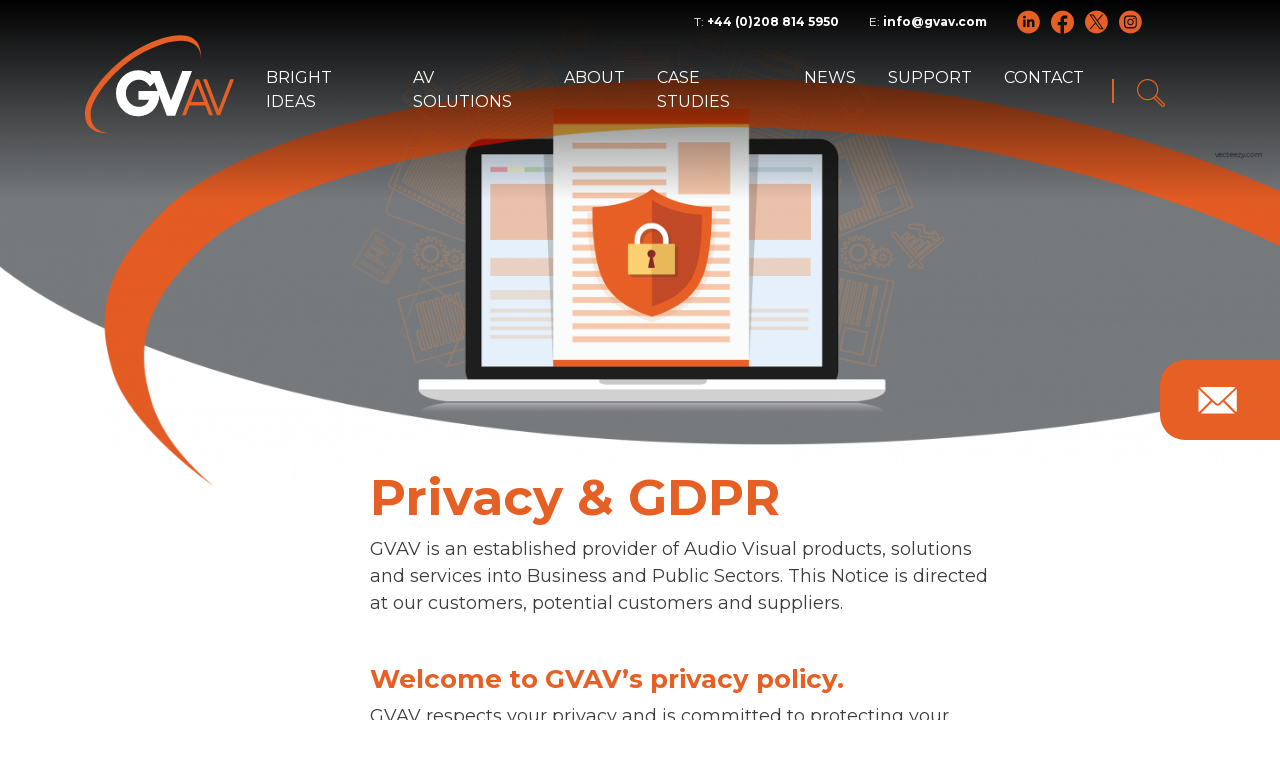

--- FILE ---
content_type: text/html; charset=UTF-8
request_url: https://www.gvav.com/about/policies-and-statements/privacy-and-gdpr
body_size: 12011
content:
<!DOCTYPE html>
<html lang="en-GB">
    <head>
    	<meta charset="utf-8" />
        <meta name="keywords" content="Privacy &amp; GDPR" />
		<meta name="description" content="Privacy &amp; GDPR" />
        <title>Privacy &amp; GDPR - GVAV</title>
		<meta property="og:site_name" content="GVAV Ltd">
		<!-- _rel_alternate.tpl generating @ 2026-01-19 17:22:38 GMT --><!-- _rel_alternate.tpl generated @ 2026-01-19 17:22:38 GMT -->

        <meta name="viewport" content="width=device-width, initial-scale=1.0" />
        <link rel="apple-touch-icon-precomposed" sizes="57x57" href="/apple-touch-icon-57x57.png" />
        <link rel="apple-touch-icon-precomposed" sizes="114x114" href="/apple-touch-icon-114x114.png" />
        <link rel="apple-touch-icon-precomposed" sizes="72x72" href="/apple-touch-icon-72x72.png" />
        <link rel="apple-touch-icon-precomposed" sizes="144x144" href="/apple-touch-icon-144x144.png" />
        <link rel="apple-touch-icon-precomposed" sizes="60x60" href="/apple-touch-icon-60x60.png" />
        <link rel="apple-touch-icon-precomposed" sizes="120x120" href="/apple-touch-icon-120x120.png" />
        <link rel="apple-touch-icon-precomposed" sizes="76x76" href="/apple-touch-icon-76x76.png" />
        <link rel="apple-touch-icon-precomposed" sizes="152x152" href="/apple-touch-icon-152x152.png" />
        <link rel="icon" type="image/png" href="/favicon-196x196.png" sizes="196x196" />
        <link rel="icon" type="image/png" href="/favicon-96x96.png" sizes="96x96" />
        <link rel="icon" type="image/png" href="/favicon-32x32.png" sizes="32x32" />
        <link rel="icon" type="image/png" href="/favicon-16x16.png" sizes="16x16" />
        <link rel="icon" type="image/png" href="/favicon-128.png" sizes="128x128" />
        <meta name="application-name" content="GVAV"/>
        <meta name="msapplication-TileColor" content="#FFFFFF" />
        <meta name="msapplication-TileImage" content="/mstile-144x144.png" />
        <meta name="msapplication-square70x70logo" content="/mstile-70x70.png" />
        <meta name="msapplication-square150x150logo" content="/mstile-150x150.png" />
        <meta name="msapplication-wide310x150logo" content="/mstile-310x150.png" />
        <meta name="msapplication-square310x310logo" content="/mstile-310x310.png" />
        
	       	<!-- _master_layout_style_links.tpl fetched from cache @ 2026-01-19 17:22:38 GMT -->	<link href="/assets_frontend/bootstrap/css/style.min.css?r=d197e50" rel="stylesheet"/>

<!-- _master_layout_style_links.tpl generated @ 2026-01-19 17:15:18 GMT -->
       	
       	
    </head>
    <body class="no-js default" data-uri_segment="/">
    	

    	<a id="pagetop"></a>

		<nav class="navbar navbar-expand-md navbar-dark fixed-top" role="navigation">
			<div class="container">
				<div class="row navbar__row">
					<div class="col-12">
						<div class="navbar__wrap">
							<a class="navbar-brand" href="https://www.gvav.com/home"><img src="/assets_frontend/gvav/logo.svg" alt="GVAV logo"/></a>
							<button class="hamburger hamburger--spin" type="button" data-target="#topnav" aria-label="Toggle navigation"><span class="hamburger-box"><span class="hamburger-inner"></span></span></button>
							<div class="navbar-collapse" id="topnav">
								<div class="navbar-nav-upper">
									<div class="navbar-nav-upper__links navbar-nav-upper__links--contact">
										<p>T: <strong>+44 (0)208 814 5950</strong></p><p>E: <strong><a href="mailto:info@gvav.com?subject=Enquiry">info@gvav.com</a></strong></p>
									</div>
									<div class="navbar-nav-upper__links navbar-nav-upper__links--social d-none d-md-flex">
										<p><a href="https://www.linkedin.com/company/gvavltd/"><img alt="" src="/files/library/svgs/linkedin.svg" /></a> <a href="https://www.facebook.com/gvavltd"><img alt="Facebook logo" src="/files/library/svgs/facebook.svg" /></a> <a href="https://twitter.com/GVAVLtd"><img alt="Twitter logo" src="/files/library/svgs/twitterx.svg" /></a> <a style="color:white" href="https://www.instagram.com/gvavltd/"><img alt="" src="/files/library/svgs/insta_old.svg" /> </a></p>
									</div>
								</div>
																
								<!-- _header_menu.tpl fetched from cache @ 2026-01-23 06:37:25 GMT --><ul class="navbar-nav">
			<li class="nav-item"><a class="nav-link" href="/bright-ideas">BRIGHT IDEAS</a></li>
				<li class="nav-item nav-dropdown">
			<a class="nav-link nav-dropdown-toggle" id="navbarDropdownMenuLink2" role="button" aria-haspopup="true">
				AV SOLUTIONS
			</a>
			<div class="nav-dropdown-menu" aria-labelledby="navbarDropdownMenuLink2">
																																																																
											<a class="nav-dropdown-item" href="/av-solutions/solutions-overview">Solutions Overview</a>
																					
											<div class="nav-dropdown">
							<a class="nav-dropdown-item nav-dropdown-toggle" id="navbarDropdownMenuLink2_9" role="button" aria-haspopup="true">Environments</a>
							<div class="nav-dropdown-menu" aria-labelledby="navbarDropdownMenuLink2_9">
																															<a class="nav-dropdown-item" href="/av-solutions/environments/environments_overview">Environments overview</a>
																																<a class="nav-dropdown-item" href="/av-solutions/environments/flexible-agile-and-hybrid-spaces">Flexible, agile, and hybrid spaces</a>
																																<a class="nav-dropdown-item" href="/av-solutions/environments/receptions-and-atriums">Receptions and atriums</a>
																																<a class="nav-dropdown-item" href="/av-solutions/environments/auditoriums">Auditoriums</a>
																																<a class="nav-dropdown-item" href="/av-solutions/environments/boardrooms">Boardrooms</a>
																																<a class="nav-dropdown-item" href="/av-solutions/environments/control-rooms">Control rooms</a>
																																<a class="nav-dropdown-item" href="/av-solutions/environments/collaborative-and-huddle-spaces">Collaborative and huddle spaces</a>
																																<a class="nav-dropdown-item" href="/av-solutions/environments/distance-learning">Distance learning</a>
																																<a class="nav-dropdown-item" href="/av-solutions/environments/museums-and-exhibition-spaces">Museums and exhibition spaces</a>
																																<a class="nav-dropdown-item" href="/av-solutions/environments/lecture-theatres">Lecture theatres</a>
																																<a class="nav-dropdown-item" href="/av-solutions/environments/meeting-rooms">Meeting rooms</a>
																																<a class="nav-dropdown-item" href="/av-solutions/environments/office-spaces">Office spaces</a>
																																<a class="nav-dropdown-item" href="/av-solutions/environments/remote-working">Remote working</a>
																																<a class="nav-dropdown-item" href="/av-solutions/environments/council-chambers">Council chambers</a>
															
							</div>
						</div>
																					
											<div class="nav-dropdown">
							<a class="nav-dropdown-item nav-dropdown-toggle" id="navbarDropdownMenuLink2_10" role="button" aria-haspopup="true">Sectors</a>
							<div class="nav-dropdown-menu" aria-labelledby="navbarDropdownMenuLink2_10">
																															<a class="nav-dropdown-item" href="/av-solutions/sectors/sectors_overview">Sectors overview</a>
																																<a class="nav-dropdown-item" href="/av-solutions/sectors/corporate-and-business">Corporate and business</a>
																																<a class="nav-dropdown-item" href="/av-solutions/sectors/healthcare">Healthcare</a>
																																<a class="nav-dropdown-item" href="/av-solutions/sectors/government-and-local-authorities">Government and local authorities</a>
																																<a class="nav-dropdown-item" href="/av-solutions/sectors/museums-art-galleries-and-exhibition-spaces">Museums, art galleries, &amp; exhibition spaces</a>
																																<a class="nav-dropdown-item" href="/av-solutions/sectors/broadcast">Broadcast</a>
																																<a class="nav-dropdown-item" href="/av-solutions/sectors/schools-and-academies">Schools and academies</a>
																																<a class="nav-dropdown-item" href="/av-solutions/sectors/universities-and-colleges">Universities and colleges</a>
															
							</div>
						</div>
																					
											<a class="nav-dropdown-item" href="/av-solutions/services">Services</a>
																					
											<a class="nav-dropdown-item" href="/av-solutions/technologies">Technologies</a>
																					
											<a class="nav-dropdown-item" href="/av-solutions/avocor">Avocor</a>
																					
											<a class="nav-dropdown-item" href="/av-solutions/barco-inspired-sight-and-sharing-solutions">Barco - Inspired sight and sharing solutions</a>
																					
											<a class="nav-dropdown-item" href="/av-solutions/biamp">Biamp</a>
																					
											<a class="nav-dropdown-item" href="/av-solutions/inogeni">INOGENI</a>
																					
											<a class="nav-dropdown-item" href="/av-solutions/crestron">Crestron - Cutting-edge education solutions</a>
																					
											<a class="nav-dropdown-item" href="/av-solutions/jabra-panacast">Jabra PanaCast - Video Conferencing Your Way</a>
																					
											<a class="nav-dropdown-item" href="/av-solutions/kramer">Kramer</a>
																					
											<a class="nav-dropdown-item" href="/av-solutions/lightware">Lightware</a>
																					
											<a class="nav-dropdown-item" href="/av-solutions/lindy-for-education">Lindy for Education</a>
																					
											<a class="nav-dropdown-item" href="/av-solutions/netgear">NETGEAR</a>
																					
											<a class="nav-dropdown-item" href="/av-solutions/magewell">Magewell - Efficient Video Integration</a>
																												
											<a class="nav-dropdown-item" href="/av-solutions/yealink">Yealink Education Solutions</a>
												
			</div>
		</li>
				<li class="nav-item nav-dropdown active">
			<a class="nav-link nav-dropdown-toggle" id="navbarDropdownMenuLink3" role="button" aria-haspopup="true">
				ABOUT
			</a>
			<div class="nav-dropdown-menu" aria-labelledby="navbarDropdownMenuLink3">
															
											<a class="nav-dropdown-item" href="/about/company-overview">Company Overview</a>
																					
											<a class="nav-dropdown-item" href="/about/team">Team</a>
																					
											<a class="nav-dropdown-item" href="/about/accreditations%20awards">Accreditations and awards</a>
																					
											<a class="nav-dropdown-item" href="/about/technology-partnerships">Technology partnerships</a>
																					
											<a class="nav-dropdown-item" href="/about/environment">GV and the environment</a>
																					
											<a class="nav-dropdown-item" href="/about/careers">Careers</a>
																					
											<div class="nav-dropdown">
							<a class="nav-dropdown-item nav-dropdown-toggle" id="navbarDropdownMenuLink3_7" role="button" aria-haspopup="true">Policies &amp; statements</a>
							<div class="nav-dropdown-menu" aria-labelledby="navbarDropdownMenuLink3_7">
																															<a class="nav-dropdown-item" href="/about/policies-and-statements/policies-and-statements_overview">Policies &amp; statements overview</a>
																																<a class="nav-dropdown-item" href="/about/policies-and-statements/privacy-and-gdpr">Privacy &amp; GDPR</a>
																																<a class="nav-dropdown-item" href="/about/policies-and-statements/legal">Legal</a>
																																<a class="nav-dropdown-item" href="/about/policies-and-statements/modern-slavery-act-transparency-statement">Modern Slavery Act Transparency Statement </a>
																																<a class="nav-dropdown-item" href="/about/policies-and-statements/waste-management">Waste Management</a>
																																															<a class="nav-dropdown-item" href="/about/policies-and-statements/iso27001">ISO27001</a>
															
							</div>
						</div>
												
			</div>
		</li>
				<li class="nav-item"><a class="nav-link" href="http://www.gvav.com/case-studies">CASE STUDIES</a></li>
				<li class="nav-item"><a class="nav-link" href="/news">NEWS</a></li>
				<li class="nav-item"><a class="nav-link" href="https://support.gvmultimedia.com/">SUPPORT</a></li>
				<li class="nav-item"><a class="nav-link" href="http://www.gvav.com/contact">CONTACT</a></li>
	
	<li class="nav-search"><a href="https://www.gvav.com/search">
		<picture>
			<img src="/assets_frontend/gvav/search_icon.svg" alt="Search">
		</picture>
	</a></li>
</ul>
<!-- _header_menu.tpl generated @ 2026-01-19 17:22:38 GMT -->

								<div class="navbar-nav-upper__links navbar-nav-upper__links--social d-md-none">
									<p><a href="https://www.linkedin.com/company/gvavltd/"><img alt="" src="/files/library/svgs/linkedin.svg" /></a> <a href="https://www.facebook.com/gvavltd"><img alt="Facebook logo" src="/files/library/svgs/facebook.svg" /></a> <a href="https://twitter.com/GVAVLtd"><img alt="Twitter logo" src="/files/library/svgs/twitterx.svg" /></a> <a style="color:white" href="https://www.instagram.com/gvavltd/"><img alt="" src="/files/library/svgs/insta_old.svg" /> </a></p>
								</div>
							</div><!--/.navbar-collapse -->
						</div>
					</div>
				</div>
			</div>
		</nav>

		<main>
		
	<!-- _component_container.tpl generating @ 2026-01-19 17:22:38 GMT --><div class="component-container">
	<div class="hero-bottom-text">
		
	<div class="hero-bottom-text__container">
		<picture   class="hero-bottom-text__container__media"    	>
    <source srcset="/files/library/images/Policies/gdpr%20final.png" media="(min-width: 1460px)"/>
    <source srcset="/files/library/images/Policies/.picture_helper/gdpr%20final_hero_lg_col1_hpad0.png, /files/library/images/Policies/.picture_helper/gdpr%20final_hero_lg_col1_hpad0_x2.png 2x" media="(min-width: 1200px) and (max-width: 1459px)"/>
    <source srcset="/files/library/images/Policies/.picture_helper/gdpr%20final_hero_md_col1_hpad0.png, /files/library/images/Policies/.picture_helper/gdpr%20final_hero_md_col1_hpad0_x2.png 2x" media="(min-width: 992px) and (max-width: 1199px)"/>
    <source srcset="/files/library/images/Policies/.picture_helper/gdpr%20final_hero_sm_col1_hpad0.png, /files/library/images/Policies/.picture_helper/gdpr%20final_hero_sm_col1_hpad0_x2.png 2x, /files/library/images/Policies/.picture_helper/gdpr%20final_hero_sm_col1_hpad0_x3.png 3x" media="(min-width: 768px) and (max-width: 991px)"/>
    <source srcset="/files/library/images/Policies/.picture_helper/gdpr%20final_hero_xs_col1_hpad0.png, /files/library/images/Policies/.picture_helper/gdpr%20final_hero_xs_col1_hpad0_x2.png 2x, /files/library/images/Policies/.picture_helper/gdpr%20final_hero_xs_col1_hpad0_x3.png 3x, /files/library/images/Policies/.picture_helper/gdpr%20final_hero_xs_col1_hpad0_x4.png 4x" media="(max-width: 767px)"/>
    <img src="/files/library/images/Policies/gdpr%20final.png" alt=""
        srcset="/files/library/images/Policies/gdpr%20final.png 3444w, /files/library/images/Policies/.picture_helper/gdpr%20final_hero_lg_col1_hpad0.png 1460w, /files/library/images/Policies/.picture_helper/gdpr%20final_hero_lg_col1_hpad0_x2.png 2920w, /files/library/images/Policies/.picture_helper/gdpr%20final_hero_md_col1_hpad0.png 1200w, /files/library/images/Policies/.picture_helper/gdpr%20final_hero_md_col1_hpad0_x2.png 2400w, /files/library/images/Policies/.picture_helper/gdpr%20final_hero_sm_col1_hpad0.png 990w, /files/library/images/Policies/.picture_helper/gdpr%20final_hero_sm_col1_hpad0_x2.png 1980w, /files/library/images/Policies/.picture_helper/gdpr%20final_hero_sm_col1_hpad0_x3.png 2970w, /files/library/images/Policies/.picture_helper/gdpr%20final_hero_xs_col1_hpad0.png 360w, /files/library/images/Policies/.picture_helper/gdpr%20final_hero_xs_col1_hpad0_x2.png 720w, /files/library/images/Policies/.picture_helper/gdpr%20final_hero_xs_col1_hpad0_x3.png 1080w, /files/library/images/Policies/.picture_helper/gdpr%20final_hero_xs_col1_hpad0_x4.png 1440w"
        sizes="(min-width: 1460px) 3444px, (min-width: 1200px) and (max-width: 1459px) 1460px, (min-width: 1200px) and (max-width: 1459px) 1460px, (min-width: 992px) and (max-width: 1199px) 1200px, (min-width: 992px) and (max-width: 1199px) 1200px, (min-width: 768px) and (max-width: 991px) 990px, (min-width: 768px) and (max-width: 991px) 990px, (min-width: 768px) and (max-width: 991px) 990px, (max-width: 767px) 360px, (max-width: 767px) 360px, (max-width: 767px) 360px, 360px"
         />
</picture>

		<div class="hero-bottom-text__container__content">
			<div class="container">
				<div class="row">
					<div class="col-sm-7 offset-sm-3">
						<div>
							<h6><br></h6>
						</div>
					</div>
				</div>
			</div>
		</div>
	</div>

</div>
<div class="contenteditable">
		
	<div class="container">
		<div class="row">
			<div class="col-sm-7 offset-sm-3">
				<div class="contenteditable__copy">
					<h1>Privacy &amp; GDPR</h1><p>GVAV is an established provider of Audio Visual products, solutions and services into Business and Public Sectors. This Notice is directed at our customers, potential customers and suppliers.</p><h3><br><strong>Welcome to GVAV’s privacy policy.</strong></h3><p>GVAV respects your privacy and is committed to protecting your personal data. This privacy policy will inform you as to how we look after your personal data when you visit our website (regardless of where you visit it from), or provide us with your personal data by any other means, and tell you about your privacy rights and how the law protects you.</p><p><a class="cookies-notice-display" data-cke-saved-href="#"  href="#"><strong>Click here to manage your Cookie consent for this website.</strong></a></p><p><br></p><h3><strong>Important information and who we are</strong></h3><p><b>Purpose of this privacy policy</b></p><p>This privacy policy aims to give you information on how GVAV collects and processes your personal data through your use of our website, contacting us by telephone, visiting us or by email.</p><p>Our website is not intended for children and we do not knowingly collect data relating to children.</p><p>It is important that you read this privacy policy together with any other privacy policy or fair processing policy we may provide on specific occasions when we are collecting or processing personal data about you so that you are fully aware of how and why we are using your data. This privacy policy supplements other notices and privacy policies and is not intended to override them.</p><p><br><b>Controller</b></p><p>GVAV Limited is the controller and responsible for your personal data (collectively referred to as "GVAV", "we", "us" or "our" in this privacy policy).</p><p><br><b>Contact details</b></p><p>If you have any questions about this privacy policy or our privacy practices, please contact our data privacy manager in the following ways:</p><p>Full name of legal entity: <b>GVAV Limited</b></p><p>Email address: <a data-cke-saved-href="mailto:GDPR@GVAV.com"  href="mailto:GDPR@GVAV.com"><b>GDPR@GVAV.com</b></a><b> </b></p><p>Postal address: <b>GDPR, GVAV Ltd Head Office, 676 River Gardens, North Feltham Trading Estate, London, TW14 0RB</b></p><p>You have the right to make a complaint at any time to the Information Commissioner's Office (ICO), the UK supervisory authority for data protection issues (www.ico.org.uk). We would, however, appreciate the chance to deal with your concerns before you approach the ICO so please contact us in the first instance.</p><p><br></p><p><strong>Changes to the privacy policy and your duty to inform us of changes</strong></p><p>We keep our privacy policy under regular review.</p><p>It is important that the personal data we hold about you is accurate and current. Please keep us informed if your personal data changes during your relationship with us.</p><p><br></p><p><strong>Third-party links</strong></p><p>Our website may include links to third-party websites, plug-ins and applications. Clicking on those links or enabling those connections may allow third parties to collect or share data about you. We do not control these third-party websites and are not responsible for their privacy statements. When you leave our website, we encourage you to read the privacy policy of every website you visit.</p><p><br></p><p><strong>The data we collect about you</strong></p><p>Personal data, or personal information, means any information about an individual from which that person can be identified. It does not include data where the identity has been removed (anonymous data).</p><p>We may collect, use, store and transfer different kinds of personal data about you which we have grouped together as follows:</p><ul><li><b>Identity Data</b> includes first name, maiden name, last name, username or similar identifier, marital status, title, date of birth and gender.<br><br></li><li><b>Contact Data</b> includes billing address, delivery address, email address and telephone numbers.<br><br></li><li><b>Financial Data</b> includes bank account and payment card details.<br><br></li><li><b>Transaction Data </b>includes details about payments to and from you and other details of products and services you have purchased from us.<br><br></li><li><b>Technical Data </b>includes internet protocol (IP) address, your login data, browser type and version, time zone setting and location, browser plug-in types and versions, operating system and platform, and other technology on the devices you use to access this website.<br><br></li><li><b>Profile Data</b> includes your username and password, purchases or orders made by you, your interests, preferences, feedback and survey responses.<br><br></li><li><b>Usage Data</b> includes information about how you use our website, products and services.<br><br></li><li><b>Marketing and Communications Data</b> includes your preferences in receiving marketing from us and our third parties and your communication preferences.</li></ul><p>We also collect, use and share <b>Aggregated Data</b> such as statistical or demographic data for any purpose. Aggregated Data could be derived from your personal data but is not considered personal data in law as this data will not directly or indirectly reveal your identity. For example, we may aggregate your Usage Data to calculate the percentage of users accessing a specific website feature. However, if we combine or connect Aggregated Data with your personal data so that it can directly or indirectly identify you, we treat the combined data as personal data which will be used in accordance with this privacy policy.</p><p>We do not collect any <b>Special Categories of Personal Data </b>about you (this includes details about your race or ethnicity, religious or philosophical beliefs, sex life, sexual orientation, political opinions, trade union membership, information about your health, and genetic and biometric data). Nor do we collect any information about criminal convictions and offences.</p><p><br></p><h3>If you fail to provide personal data</h3><p>Where we need to collect personal data by law, or under the terms of a contract we have with you, and you fail to provide that data when requested, we may not be able to perform the contract we have or are trying to enter into with you (for example, to provide you with goods or services). In this case, we may have to cancel a product or service you have with us but we will notify you if this is the case at the time.</p><p><br></p><h3>How is your personal data collected?</h3><p>We use different methods to collect data from and about you including through:</p><ul><li>Direct interactions. You may give us your Identity, Contact and Financial Data by filling in forms or by corresponding with us by post, phone, email, in person or otherwise. This includes personal data you provide when you:<ul><li>&nbsp;apply for our products or services;</li><li>&nbsp;create an account on our website;</li><li>&nbsp;subscribe to our service or publications;</li><li>&nbsp;request marketing to be sent to you;</li><li>&nbsp;enter a competition, promotion or survey; or<br><br></li></ul></li><li>Third parties or publicly available sources. We will receive personal data about you from various third parties and public sources as set out below:&nbsp; &nbsp; &nbsp;<br><br>Technical Data from the following parties:<br><br><ul><li>Analytics providers such as Google based outside the EU; and</li><li>Contact, Financial and Transaction Data from providers of technical, payment and delivery services based inside the EU.</li><li>Identity and Contact Data from publicly available sources such as Companies House and the Electoral Register based inside the EU.</li></ul></li></ul><h3><br>How we use your personal data</h3><p>We will only use your personal data when the law allows us to. Most commonly, we will use your personal data in the following circumstances:</p><ul><li>Where we need to perform the contract we are about to enter into or have entered into with you.</li><li>Where it is necessary for our legitimate interests (or those of a third party) and your interests and fundamental rights do not override those interests.</li><li>Where we need to comply with a legal obligation.</li></ul><p>See our <b>Glossary, Lawful Basis</b> to find out more about the types of lawful basis that we will rely on to process your personal data.</p><p>Generally, we do not rely on consent as a legal basis for processing your personal data although we will get your consent before sending third party direct marketing communications to you via email or text message. You have the right to withdraw consent to marketing at any time by contacting us.</p><p><br></p><h3>Purposes for which we will use your personal data</h3><p>We have set out below, in a table format, a description of all the ways we plan to use your personal data, and which of the legal bases we rely on to do so. We have also identified what our legitimate interests are where appropriate.</p><p>Note that we may process your personal data for more than one lawful ground depending on the specific purpose for which we are using your data. Please contact us if you need details about the specific legal ground we are relying on to process your personal data where more than one ground has been set out in the table below.</p><p><img alt="" style="width: 800px; height: 980px;" data-cke-saved-src="/files/library/images/Policies/PrivacyTable1.PNG"  src="/files/library/images/Policies/PrivacyTable1.PNG">​​​​​​​</p><h3>Marketing</h3><p>We strive to provide you with choices regarding certain personal data uses, particularly around marketing and advertising.</p><p><b>Promotional offers from us</b></p><p>We may use your Identity, Contact, Technical, Usage and Profile Data to form a view on what we think you may want or need, or what may be of interest to you. This is how we decide which products, services and offers may be relevant for you (we call this marketing).</p><p>You will receive marketing communications from us if you have requested information from us or purchased goods or services from us and you have not opted out of receiving that marketing.</p><p><b>Third-party marketing</b></p><p>We will get your express opt-in consent before we share your personal data with any third party for marketing purposes.</p><p><b>Opting out</b></p><p>You can ask us to stop sending you marketing messages at any time by contacting us at any time.</p><p>Where you opt out of receiving these marketing messages, this will not apply to personal data provided to us as a result of a product/service purchase, warranty registration, product/service experience or other transactions.</p><p><br></p><h3>Change of purpose</h3><p>We will only use your personal data for the purposes for which we collected it, unless we reasonably consider that we need to use it for another reason and that reason is compatible with the original purpose. If you wish to get an explanation as to how the processing for the new purpose is compatible with the original purpose, please contact us.</p><p>If we need to use your personal data for an unrelated purpose, we will notify you and we will explain the legal basis which allows us to do so.</p><p>Please note that we may process your personal data without your knowledge or consent, in compliance with the above rules, where this is required or permitted by law.</p><p><br></p><h3>Disclosures of your personal data</h3><p>We may share your personal data with the parties set out below for the purposes set out in the table Purposes for which we will use your personal data above.</p><ul><li>External Third Parties as set out in the Glossary.</li><li>Third parties to whom we may choose to sell, transfer or merge parts of our business or our assets. Alternatively, we may seek to acquire other businesses or merge with them. If a change happens to our business, then the new owners may use your personal data in the same way as set out in this privacy policy.</li></ul><p>We require all third parties to respect the security of your personal data and to treat it in accordance with the law. We do not allow our third-party service providers to use your personal data for their own purposes and only permit them to process your personal data for specified purposes and in accordance with our instructions.</p><p><br></p><h3>International transfers</h3><p>We do not transfer your personal data outside the European Economic Area (EEA).<br><br></p><h3>Data security</h3><p>We have put in place appropriate security measures to prevent your personal data from being accidentally lost, used or accessed in an unauthorised way, altered or disclosed. In addition, we limit access to your personal data to those employees, agents, contractors and other third parties who have a business need to know. They will only process your personal data on our instructions and they are subject to a duty of confidentiality.</p><p>We have put in place procedures to deal with any suspected personal data breach and will notify you and any applicable regulator of a breach where we are legally required to do so.</p><h3><br>Data retention</h3><p><b>How long will you use my personal data for?</b></p><p>We will only retain your personal data for as long as reasonably necessary to fulfil the purposes we collected it for, including for the purposes of satisfying any legal, regulatory, tax, accounting or reporting requirements. We may retain your personal data for a longer period in the event of a complaint or if we reasonably believe there is a prospect of litigation in respect to our relationship with you.</p><p>To determine the appropriate retention period for personal data, we consider the amount, nature and sensitivity of the personal data, the potential risk of harm from unauthorised use or disclosure of your personal data, the purposes for which we process your personal data and whether we can achieve those purposes through other means, and the applicable legal, regulatory, tax, accounting or other requirements.</p><p>By law we have to keep basic information about our customers (including Contact, Identity, Financial and Transaction Data) for six years after they cease being customers for tax purposes.</p><p>In some circumstances you can ask us to delete your data: see your legal rights below for further information.</p><p>In some circumstances we will anonymise your personal data (so that it can no longer be associated with you) for research or statistical purposes, in which case we may use this information indefinitely without further notice to you.</p><p><br></p><h3>Your legal rights</h3><p>Under certain circumstances, you have rights under data protection laws in relation to your personal data.</p><p>You have the right to:</p><p><b>Request access</b> to your personal data (commonly known as a "data subject access request"). This enables you to receive a copy of the personal data we hold about you and to check that we are lawfully processing it.</p><p><b>Request correction</b> of the personal data that we hold about you. This enables you to have any incomplete or inaccurate data we hold about you corrected, though we may need to verify the accuracy of the new data you provide to us.</p><p><b>Request erasure</b> of your personal data. This enables you to ask us to delete or remove personal data where there is no good reason for us continuing to process it. You also have the right to ask us to delete or remove your personal data where you have successfully exercised your right to object to processing (see below), where we may have processed your information unlawfully or where we are required to erase your personal data to comply with local law. Note, however, that we may not always be able to comply with your request of erasure for specific legal reasons which will be notified to you, if applicable, at the time of your request.</p><p><b>Object to processing </b>of your personal data where we are relying on a legitimate interest (or those of a third party) and there is something about your particular situation which makes you want to object to processing on this ground as you feel it impacts on your fundamental rights and freedoms. You also have the right to object where we are processing your personal data for direct marketing purposes. In some cases, we may demonstrate that we have compelling legitimate grounds to process your information which override your rights and freedoms.</p><p><br></p><p><b>Request restriction of processing</b> of your personal data. This enables you to ask us to suspend the processing of your personal data in the following scenarios:</p><ul><li>If you want us to establish the data's accuracy.</li><li>Where our use of the data is unlawful but you do not want us to erase it.</li><li>Where you need us to hold the data even if we no longer require it as you need it to establish, exercise or defend legal claims.</li><li>You have objected to our use of your data but we need to verify whether we have overriding legitimate grounds to use it.</li></ul><p><b>Request the transfer</b> of your personal data to you or to a third party. We will provide to you, or a third party you have chosen, your personal data in a structured, commonly used, machine-readable format. Note that this right only applies to automated information which you initially provided consent for us to use or where we used the information to perform a contract with you.</p><p><b>Withdraw consent at any time</b> where we are relying on consent to process your personal data. However, this will not affect the lawfulness of any processing carried out before you withdraw your consent. If you withdraw your consent, we may not be able to provide certain products or services to you. We will advise you if this is the case at the time you withdraw your consent.</p><p>If you wish to exercise any of the rights set out above, please contact us.</p><p><br></p><h3>No fee usually required</h3><p>You will not have to pay a fee to access your personal data (or to exercise any of the other rights). However, we may charge a reasonable fee if your request is clearly unfounded, repetitive or excessive. Alternatively, we could refuse to comply with your request in these circumstances.</p><p><br></p><h3>What we may need from you</h3><p>We may need to request specific information from you to help us confirm your identity and ensure your right to access your personal data (or to exercise any of your other rights). This is a security measure to ensure that personal data is not disclosed to any person who has no right to receive it. We may also contact you to ask you for further information in relation to your request to speed up our response.</p><p><br></p><h3>Time limit to respond</h3><p>We try to respond to all legitimate requests within one month. Occasionally it could take us longer than a month if your request is particularly complex or you have made a number of requests. In this case, we will notify you and keep you updated.</p><p><br></p><h3>Glossary</h3><p><b>LAWFUL BASIS</b></p><p><b>Legitimate Interest</b> means the interest of our business in conducting and managing our business to enable us to give you the best service/product and the best and most secure experience. We make sure we consider and balance any potential impact on you (both positive and negative) and your rights before we process your personal data for our legitimate interests. We do not use your personal data for activities where our interests are overridden by the impact on you (unless we have your consent or are otherwise required or permitted to by law). You can obtain further information about how we assess our legitimate interests against any potential impact on you in respect of specific activities by contacting us.</p><p><b>Performance of Contract </b>means processing your data where it is necessary for the performance of a contract to which you are a party or to take steps at your request before entering into such a contract.</p><p><b>Comply with a legal obligation</b> means processing your personal data where it is necessary for compliance with a legal obligation that we are subject to.</p><p><br><b>THIRD PARTIES</b></p><p><b>External Third Parties</b></p><ul><li>Service providers acting as processors based in the United Kingdom who provide IT and system administration services.</li><li>Professional advisers acting as processors or joint controllers including lawyers, bankers, auditors and insurers based in the United Kingdom who provide consultancy, banking, legal, insurance and accounting services.</li></ul><p>HM Revenue &amp; Customs, regulators and other authorities acting as processors or joint controllers based in the United Kingdom who require reporting of processing activities in certain circumstances.</p>
				</div>
			</div>
		</div>
	</div>

</div>

	</div>
<!-- _component_container.tpl generated @ 2026-01-19 17:22:38 GMT -->


    
    
	<!-- default.tpl generated @ 2026-01-19 17:22:38 GMT -->

		</main>

		<footer class="footer">
			<div class="footer__upper">
				<div class="container">
					<div class="row">
						<div class="col-sm-5">
							<div class="footer__upper__copy"><h1>Let’s<br />Talk.</h1><p>Talk to our team of AV professionals&nbsp;to find out more and get inspired.</p><p><strong>+44(0) 20 8814 5950</strong><br /><a href="mailto:sales@gvav.com?subject=Enquiry"><strong>sales@gvav.com</strong></a></p><p><a href="/bright-ideas"><img alt="Bright Ideas - your go-to AV guide" style="clear: both; display: block; float: left; width: 100%;" src="/files/library/images/Bright%20Ideas/25/BI25%20footer%20banner1.jpg" /></a></p><div itemscope="" itemtype="https://schema.org/WebSite"><meta itemprop="url" content="https://gvav.com/"/><meta itemprop="name" content="GVAV"/><script async src="https://www.googletagmanager.com/gtag/js?id=G-D71YVE3HCN"></script><script>
  window.dataLayer = window.dataLayer || [];
  function gtag(){dataLayer.push(arguments);}
  gtag('js', new Date());

  gtag('config', 'G-D71YVE3HCN');
</script></div></div>
						</div>
						<div class="col-sm-6 offset-sm-1">
							<div class="footer__upper__social" ><p><span class="d-none d-sm-inline">Connect with us </span> <a href="https://www.linkedin.com/company/gvavltd/"><img alt="" style="height: 45px; width: 43px;" src="/files/library/svgs/linkedin.svg" /></a>&nbsp;<a href="https://www.facebook.com/gvavltd"><img alt="Facebook logo" style="height: 45px; width: 43px;" src="/assets_frontend/gvav/Facebook.svg" /></a>&nbsp;<a href="https://twitter.com/GVAVLtd"><img alt="Twitter logo" style="width: 43px; height: 45px;" src="/files/library/svgs/twitterx.svg" /></a>&nbsp; <a href="https://www.instagram.com/gvavltd/"><img alt="" style="height: 45px; width: 43px;" src="/files/library/svgs/insta_old.svg" /></a></p></div>
                            <form action="/" method="POST" class="form__upper__newsletter">
                                <input type="hidden" name="csrf_token" value="35851e2a64cf350490afec9a03098926" />
<!-- {volition_csrf_token_form} generated @ 2026-01-23 06:37:25 GMT -->
								<div class="row">
									<label for="footerNewsletterEmail" class="col-lg-3 col-xl-4 col-form-label"><span>Sign up to our newsletter</span></label>
									<div class="col-lg-9 col-xl-8">
										<div class="input-group flex-nowrap">
											<input type="email" name="email" placeholder="Enter email" value="" class="custom-control flex-grow-1 flex-shrink-1" id="footerNewsletterEmail" required />
											<div class="input-group-append flex-shrink-0">
												<button class="btn btn-sm btn-primary" type="submit">SIGN UP</button>
											</div>
										</div>
									</div>
								</div>
                            </form>
							<!-- _footer_menu_upper.tpl fetched from cache @ 2026-01-19 17:22:38 GMT --><nav class="footer__upper__menu">
			<div class="row">
		<div class="col-sm-4"><a href="http://www.gvav.com/av-solutions/solutions-overview">AV Solutions</a></div>
			<div class="col-sm-4"><a href="http://www.gvav.com/about/company-overview">About</a></div>
			<div class="col-sm-4"><a href="http://www.gvav.com/case-studies">Case Studies</a></div>
			</div>
				<div class="row">
		<div class="col-sm-4"><a href="/about/careers">Careers</a></div>
			<div class="col-sm-4"><a href="http://www.gvav.com/contact">Contact</a></div>
			<div class="col-sm-4"><a href="http://www.gvav.com/news">News</a></div>
			</div>
				<div class="row">
		<div class="col-sm-4"><a href="https://support.gvmultimedia.com/">Support</a></div>
			<div class="col-sm-4"><a href="/bright-ideas">Bright Ideas</a></div>
			</div>
	
</nav>
<!-- _footer_menu_upper.tpl generated @ 2026-01-19 17:15:18 GMT -->
						</div>
					</div>
				</div>
			</div>
			<div class="footer__lower">
				<div class="container">
					<div class="row">
						<div class="col-sm-6">
							<p>Copyright &copy; 2026 GVAV. All Rights Reserved.</p>
						</div>
						<div class="col-sm-6">
							<nav class="footer__lower__menu">
								<!-- _footer_menu.tpl fetched from cache @ 2026-01-19 17:22:38 GMT --><ul>
	<li><a href="/about/policies-and-statements/policies-and-statements_overview">Policies and Statements</a></li>
	<li><a href="/sitemap">Sitemap</a></li>
	<li><a href="/about/policies-and-statements/modern-slavery-act-transparency-statement">Modern Slavery Act Transparency Statement </a></li>

</ul>
<!-- _footer_menu.tpl generated @ 2026-01-19 17:15:18 GMT -->
							</nav>
						</div>
					</div>
					<div class="footer__lower__developer">
						<p>Website by <a target="_blank" href="https://www.tigauk.com/home">Tiga Creative Marketing Kent</a></p>
					</div>
				</div>
			</div>
		</footer>

		        <div id="cookies-notice-wrapper" class="cookies-notice" style="display: none;" role="dialog">
          <div class="container">
            <section class="cookies-notice__intro">
                  <h2 class="h1">Our Cookies</h2>
                  <p>We use cookies to improve your experience on our website, measure performance, tailor the marketing you see and show you personalised content. By clicking ‘Allow All’, you consent to the storing of all cookies on your device. You can see the cookies we use and <a href="/about/policies-and-statements/privacy-and-gdpr">view our policy here</a>. You can also manage what cookies we place by clicking ‘manage cookies’</p>
                  <p>
                      <a role="button" class="cookies-notice__btn cookies-notice__btn--white cookies-notice-display">Manage Cookies</a>
                      <a role="button" class="cookies-notice__btn cookies-notice__btn--primary" id="cookies-notice-allow">Allow All</a>
                  </p>
              </section>
          </div>
        </div>
        <div id="cookies-notice-manage" class="cookies-notice" style="display: none;" role="dialog">
          <div class="container">
              <h2 class="h1 cookies-notice__manage__heading">Manage Cookies</h2>
              <div class="cookies-notice__content">
                <section class="cookies-notice__necesary">
                    <h3 class="h2">Necessary Cookies</h3>
                    <p>We use necessary cookies to make our site work.</p>
                </section>
                <section class="cookies-notice__analytics">
                    <div class="cookies-notice__analytics__heading">
                        <h3 class="h2">Marketing &amp; Analytics Cookies </h3>
                        <label class="cookies-notice__analytics__control">
                            <input class="cookies-notice__analytics__control__state" id="analytics-toggle" type="checkbox" />
                            <span class="cookies-notice__analytics__control__status">
                                <span role="button" class="cookies-notice__analytics__control__status__label cookies-notice__analytics__control__status__label--off">OFF</span>
                                <span role="button" class="cookies-notice__analytics__control__status__label cookies-notice__analytics__control__status__label--on">ON</span>
                            </span>
                        </label>
                    </div>
                    <div class="cookies-notice__analytics__content">
						<p>We would like your consent to collect this data to help us measure website performance, tailor the marketing you see and show you personalised content.</p>
                    </div>
                </section>
                <section class="cookies-notice__remove">
                    <button class="cookies-notice__btn cookies-notice__btn--primary" id="cookies-notice-close">Confirm my preference</button>
                </section>
              </div>
          </div>
        </div>
		
		<aside class="quickcontact">
			<p><a href="https://www.gvav.com/contact"><img alt="" style="width: 41px; height: 28px;" src="/files/library/svgs/email.svg" />&nbsp;</a></p>
		</aside>

		

		
			<!-- _master_layout_script_links.tpl fetched from cache @ 2026-01-19 17:22:38 GMT -->	<script src="/assets_frontend/bootstrap/js/main.min.js?r=d197e50"></script>

<!-- _master_layout_script_links.tpl generated @ 2026-01-19 17:15:18 GMT -->
		
		
			<script>
    var volition__ccn = "csrf_token";
    var volition__cct = "35851e2a64cf350490afec9a03098926";
</script><!-- {volition_csrf_token} generated @ 2026-01-23 06:37:25 GMT -->
		
    </body>
</html><!-- layout_templates/default.tpl fetched from cache @ 2026-01-23 06:37:25 GMT -->

--- FILE ---
content_type: text/css
request_url: https://www.gvav.com/assets_frontend/bootstrap/css/style.min.css?r=d197e50
body_size: 46208
content:
@charset "UTF-8";/*!
 * Bootstrap v4.5.0 (https://getbootstrap.com/)
 * Copyright 2011-2020 The Bootstrap Authors
 * Copyright 2011-2020 Twitter, Inc.
 * Licensed under MIT (https://github.com/twbs/bootstrap/blob/master/LICENSE)
 *//*!
 * Hamburgers
 * @description Tasty CSS-animated hamburgers
 * @author Jonathan Suh @jonsuh
 * @site https://jonsuh.com/hamburgers
 * @link https://github.com/jonsuh/hamburgers
 */@import url(https://fonts.googleapis.com/css2?family=Montserrat:wght@400;500;600;700&display=swap);:root{--blue:#007bff;--indigo:#6610f2;--purple:#6f42c1;--pink:#e83e8c;--red:#dc3545;--orange:#e66025;--yellow:#ffc107;--green:#28a745;--teal:#20c997;--cyan:#17a2b8;--white:#fff;--gray:#979797;--gray-dark:#231f20;--primary:#e66025;--secondary:#77787b;--success:#28a745;--info:#17a2b8;--warning:#ffc107;--danger:#dc3545;--light:#f1f0f0;--dark:#231f20;--white:#fff;--gray-500:#bfbfbf;--gray-800:#231f20;--breakpoint-xs:0;--breakpoint-sm:768px;--breakpoint-md:992px;--breakpoint-lg:1200px;--breakpoint-xl:1460px;--font-family-sans-serif:"Montserrat",Arial,sans-serif,"Apple Color Emoji","Segoe UI Emoji","Segoe UI Symbol","Noto Color Emoji";--font-family-monospace:SFMono-Regular,Menlo,Monaco,Consolas,"Liberation Mono","Courier New",monospace}*,::after,::before{box-sizing:border-box}html{font-family:sans-serif;line-height:1.15;-webkit-text-size-adjust:100%;-webkit-tap-highlight-color:transparent}article,aside,figcaption,figure,footer,header,hgroup,main,nav,section{display:block}body{margin:0;font-family:Montserrat,Arial,sans-serif,"Apple Color Emoji","Segoe UI Emoji","Segoe UI Symbol","Noto Color Emoji";font-size:1rem;font-weight:400;line-height:1.5;color:#3c3c3b;text-align:left;background-color:#fff}[tabindex="-1"]:focus:not(:focus-visible){outline:0!important}hr{box-sizing:content-box;height:0;overflow:visible}h1,h2,h3,h4,h5,h6{margin-top:0;margin-bottom:.5rem}p{margin-top:0;margin-bottom:1rem}abbr[data-original-title],abbr[title]{text-decoration:underline;text-decoration:underline dotted;cursor:help;border-bottom:0;text-decoration-skip-ink:none}address{margin-bottom:1rem;font-style:normal;line-height:inherit}dl,ol,ul{margin-top:0;margin-bottom:1rem}ol ol,ol ul,ul ol,ul ul{margin-bottom:0}dt{font-weight:700}dd{margin-bottom:.5rem;margin-left:0}blockquote{margin:0 0 1rem}b,strong{font-weight:bolder}small{font-size:80%}sub,sup{position:relative;font-size:75%;line-height:0;vertical-align:baseline}sub{bottom:-.25em}sup{top:-.5em}a{color:#e66025;text-decoration:none;background-color:transparent}a:hover{color:#ab4214;text-decoration:underline}a:not([href]){color:inherit;text-decoration:none}a:not([href]):hover{color:inherit;text-decoration:none}code,kbd,pre,samp{font-family:SFMono-Regular,Menlo,Monaco,Consolas,"Liberation Mono","Courier New",monospace;font-size:1em}pre{margin-top:0;margin-bottom:1rem;overflow:auto;-ms-overflow-style:scrollbar}figure{margin:0 0 1rem}img{vertical-align:middle;border-style:none}svg{overflow:hidden;vertical-align:middle}table{border-collapse:collapse}caption{padding-top:.75rem;padding-bottom:.75rem;color:#979797;text-align:left;caption-side:bottom}th{text-align:inherit}label{display:inline-block;margin-bottom:.5rem}button{border-radius:0}button:focus{outline:1px dotted;outline:5px auto -webkit-focus-ring-color}button,input,optgroup,select,textarea{margin:0;font-family:inherit;font-size:inherit;line-height:inherit}button,input{overflow:visible}button,select{text-transform:none}[role=button]{cursor:pointer}select{word-wrap:normal}[type=button],[type=reset],[type=submit],button{-webkit-appearance:button}[type=button]:not(:disabled),[type=reset]:not(:disabled),[type=submit]:not(:disabled),button:not(:disabled){cursor:pointer}[type=button]::-moz-focus-inner,[type=reset]::-moz-focus-inner,[type=submit]::-moz-focus-inner,button::-moz-focus-inner{padding:0;border-style:none}input[type=checkbox],input[type=radio]{box-sizing:border-box;padding:0}textarea{overflow:auto;resize:vertical}fieldset{min-width:0;padding:0;margin:0;border:0}legend{display:block;width:100%;max-width:100%;padding:0;margin-bottom:.5rem;font-size:1.5rem;line-height:inherit;color:inherit;white-space:normal}progress{vertical-align:baseline}[type=number]::-webkit-inner-spin-button,[type=number]::-webkit-outer-spin-button{height:auto}[type=search]{outline-offset:-2px;-webkit-appearance:none}[type=search]::-webkit-search-decoration{-webkit-appearance:none}::-webkit-file-upload-button{font:inherit;-webkit-appearance:button}output{display:inline-block}summary{display:list-item;cursor:pointer}template{display:none}[hidden]{display:none!important}.h1,.h2,.h3,.h4,.h5,.h6,h1,h2,h3,h4,h5,h6{margin-bottom:.5rem;font-weight:700;line-height:1.2;color:#e66025}.h1,h1{font-size:3.125rem}.h2,h2{font-size:2.25rem}.h3,h3{font-size:1.625rem}.h4,h4{font-size:1.375rem}.h5,h5{font-size:1.125rem}.h6,h6{font-size:1rem}.lead{font-size:1.25rem;font-weight:300}.display-1{font-size:6rem;font-weight:300;line-height:1.2}.display-2{font-size:5.5rem;font-weight:300;line-height:1.2}.display-3{font-size:4.5rem;font-weight:300;line-height:1.2}.display-4{font-size:3.5rem;font-weight:300;line-height:1.2}hr{margin-top:1rem;margin-bottom:1rem;border:0;border-top:1px solid rgba(0,0,0,.1)}.small,small{font-size:80%;font-weight:400}.mark,mark{padding:.2em;background-color:#fcf8e3}.list-unstyled{padding-left:0;list-style:none}.list-inline{padding-left:0;list-style:none}.list-inline-item{display:inline-block}.list-inline-item:not(:last-child){margin-right:.5rem}.initialism{font-size:90%;text-transform:uppercase}.blockquote{margin-bottom:1rem;font-size:1.25rem}.blockquote-footer{display:block;font-size:80%;color:#979797}.blockquote-footer::before{content:"\2014\00A0"}h1:last-child,h2:last-child,h3:last-child,h4:last-child,h5:last-child,h6:last-child,p:last-child{margin-bottom:0}.img-fluid{max-width:100%;height:auto}.img-thumbnail{padding:.25rem;background-color:#fff;border:1px solid #d8d8d8;border-radius:.25rem;max-width:100%;height:auto}.figure{display:inline-block}.figure-img{margin-bottom:.5rem;line-height:1}.figure-caption{font-size:90%;color:#979797}code{font-size:87.5%;color:#e83e8c;word-wrap:break-word}a>code{color:inherit}kbd{padding:.2rem .4rem;font-size:87.5%;color:#fff;background-color:#091537;border-radius:.2rem}kbd kbd{padding:0;font-size:100%;font-weight:700}pre{display:block;font-size:87.5%;color:#091537}pre code{font-size:inherit;color:inherit;word-break:normal}.pre-scrollable{max-height:340px;overflow-y:scroll}.container{width:100%;padding-right:15px;padding-left:15px;margin-right:auto;margin-left:auto}@media (min-width:768px){.container{max-width:720px}}@media (min-width:992px){.container{max-width:960px}}@media (min-width:1200px){.container{max-width:1140px}}@media (min-width:1460px){.container{max-width:1440px}}.container-fluid,.container-lg,.container-md,.container-sm,.container-xl{width:100%;padding-right:15px;padding-left:15px;margin-right:auto;margin-left:auto}@media (min-width:768px){.container,.container-sm{max-width:720px}}@media (min-width:992px){.container,.container-md,.container-sm{max-width:960px}}@media (min-width:1200px){.container,.container-lg,.container-md,.container-sm{max-width:1140px}}@media (min-width:1460px){.container,.container-lg,.container-md,.container-sm,.container-xl{max-width:1440px}}.row{display:flex;flex-wrap:wrap;margin-right:-15px;margin-left:-15px}.no-gutters{margin-right:0;margin-left:0}.no-gutters>.col,.no-gutters>[class*=col-]{padding-right:0;padding-left:0}.col,.col-1,.col-10,.col-11,.col-12,.col-2,.col-3,.col-4,.col-5,.col-6,.col-7,.col-8,.col-9,.col-auto,.col-lg,.col-lg-1,.col-lg-10,.col-lg-11,.col-lg-12,.col-lg-2,.col-lg-3,.col-lg-4,.col-lg-5,.col-lg-6,.col-lg-7,.col-lg-8,.col-lg-9,.col-lg-auto,.col-md,.col-md-1,.col-md-10,.col-md-11,.col-md-12,.col-md-2,.col-md-3,.col-md-4,.col-md-5,.col-md-6,.col-md-7,.col-md-8,.col-md-9,.col-md-auto,.col-sm,.col-sm-1,.col-sm-10,.col-sm-11,.col-sm-12,.col-sm-2,.col-sm-3,.col-sm-4,.col-sm-5,.col-sm-6,.col-sm-7,.col-sm-8,.col-sm-9,.col-sm-auto,.col-xl,.col-xl-1,.col-xl-10,.col-xl-11,.col-xl-12,.col-xl-2,.col-xl-3,.col-xl-4,.col-xl-5,.col-xl-6,.col-xl-7,.col-xl-8,.col-xl-9,.col-xl-auto{position:relative;width:100%;padding-right:15px;padding-left:15px}.col{flex-basis:0;flex-grow:1;min-width:0;max-width:100%}.row-cols-1>*{flex:0 0 100%;max-width:100%}.row-cols-2>*{flex:0 0 50%;max-width:50%}.row-cols-3>*{flex:0 0 33.3333333333%;max-width:33.3333333333%}.row-cols-4>*{flex:0 0 25%;max-width:25%}.row-cols-5>*{flex:0 0 20%;max-width:20%}.row-cols-6>*{flex:0 0 16.6666666667%;max-width:16.6666666667%}.col-auto{flex:0 0 auto;width:auto;max-width:100%}.col-1{flex:0 0 8.3333333333%;max-width:8.3333333333%}.col-2{flex:0 0 16.6666666667%;max-width:16.6666666667%}.col-3{flex:0 0 25%;max-width:25%}.col-4{flex:0 0 33.3333333333%;max-width:33.3333333333%}.col-5{flex:0 0 41.6666666667%;max-width:41.6666666667%}.col-6{flex:0 0 50%;max-width:50%}.col-7{flex:0 0 58.3333333333%;max-width:58.3333333333%}.col-8{flex:0 0 66.6666666667%;max-width:66.6666666667%}.col-9{flex:0 0 75%;max-width:75%}.col-10{flex:0 0 83.3333333333%;max-width:83.3333333333%}.col-11{flex:0 0 91.6666666667%;max-width:91.6666666667%}.col-12{flex:0 0 100%;max-width:100%}.order-first{order:-1}.order-last{order:13}.order-0{order:0}.order-1{order:1}.order-2{order:2}.order-3{order:3}.order-4{order:4}.order-5{order:5}.order-6{order:6}.order-7{order:7}.order-8{order:8}.order-9{order:9}.order-10{order:10}.order-11{order:11}.order-12{order:12}.offset-1{margin-left:8.3333333333%}.offset-2{margin-left:16.6666666667%}.offset-3{margin-left:25%}.offset-4{margin-left:33.3333333333%}.offset-5{margin-left:41.6666666667%}.offset-6{margin-left:50%}.offset-7{margin-left:58.3333333333%}.offset-8{margin-left:66.6666666667%}.offset-9{margin-left:75%}.offset-10{margin-left:83.3333333333%}.offset-11{margin-left:91.6666666667%}@media (min-width:768px){.col-sm{flex-basis:0;flex-grow:1;min-width:0;max-width:100%}.row-cols-sm-1>*{flex:0 0 100%;max-width:100%}.row-cols-sm-2>*{flex:0 0 50%;max-width:50%}.row-cols-sm-3>*{flex:0 0 33.3333333333%;max-width:33.3333333333%}.row-cols-sm-4>*{flex:0 0 25%;max-width:25%}.row-cols-sm-5>*{flex:0 0 20%;max-width:20%}.row-cols-sm-6>*{flex:0 0 16.6666666667%;max-width:16.6666666667%}.col-sm-auto{flex:0 0 auto;width:auto;max-width:100%}.col-sm-1{flex:0 0 8.3333333333%;max-width:8.3333333333%}.col-sm-2{flex:0 0 16.6666666667%;max-width:16.6666666667%}.col-sm-3{flex:0 0 25%;max-width:25%}.col-sm-4{flex:0 0 33.3333333333%;max-width:33.3333333333%}.col-sm-5{flex:0 0 41.6666666667%;max-width:41.6666666667%}.col-sm-6{flex:0 0 50%;max-width:50%}.col-sm-7{flex:0 0 58.3333333333%;max-width:58.3333333333%}.col-sm-8{flex:0 0 66.6666666667%;max-width:66.6666666667%}.col-sm-9{flex:0 0 75%;max-width:75%}.col-sm-10{flex:0 0 83.3333333333%;max-width:83.3333333333%}.col-sm-11{flex:0 0 91.6666666667%;max-width:91.6666666667%}.col-sm-12{flex:0 0 100%;max-width:100%}.order-sm-first{order:-1}.order-sm-last{order:13}.order-sm-0{order:0}.order-sm-1{order:1}.order-sm-2{order:2}.order-sm-3{order:3}.order-sm-4{order:4}.order-sm-5{order:5}.order-sm-6{order:6}.order-sm-7{order:7}.order-sm-8{order:8}.order-sm-9{order:9}.order-sm-10{order:10}.order-sm-11{order:11}.order-sm-12{order:12}.offset-sm-0{margin-left:0}.offset-sm-1{margin-left:8.3333333333%}.offset-sm-2{margin-left:16.6666666667%}.offset-sm-3{margin-left:25%}.offset-sm-4{margin-left:33.3333333333%}.offset-sm-5{margin-left:41.6666666667%}.offset-sm-6{margin-left:50%}.offset-sm-7{margin-left:58.3333333333%}.offset-sm-8{margin-left:66.6666666667%}.offset-sm-9{margin-left:75%}.offset-sm-10{margin-left:83.3333333333%}.offset-sm-11{margin-left:91.6666666667%}}@media (min-width:992px){.col-md{flex-basis:0;flex-grow:1;min-width:0;max-width:100%}.row-cols-md-1>*{flex:0 0 100%;max-width:100%}.row-cols-md-2>*{flex:0 0 50%;max-width:50%}.row-cols-md-3>*{flex:0 0 33.3333333333%;max-width:33.3333333333%}.row-cols-md-4>*{flex:0 0 25%;max-width:25%}.row-cols-md-5>*{flex:0 0 20%;max-width:20%}.row-cols-md-6>*{flex:0 0 16.6666666667%;max-width:16.6666666667%}.col-md-auto{flex:0 0 auto;width:auto;max-width:100%}.col-md-1{flex:0 0 8.3333333333%;max-width:8.3333333333%}.col-md-2{flex:0 0 16.6666666667%;max-width:16.6666666667%}.col-md-3{flex:0 0 25%;max-width:25%}.col-md-4{flex:0 0 33.3333333333%;max-width:33.3333333333%}.col-md-5{flex:0 0 41.6666666667%;max-width:41.6666666667%}.col-md-6{flex:0 0 50%;max-width:50%}.col-md-7{flex:0 0 58.3333333333%;max-width:58.3333333333%}.col-md-8{flex:0 0 66.6666666667%;max-width:66.6666666667%}.col-md-9{flex:0 0 75%;max-width:75%}.col-md-10{flex:0 0 83.3333333333%;max-width:83.3333333333%}.col-md-11{flex:0 0 91.6666666667%;max-width:91.6666666667%}.col-md-12{flex:0 0 100%;max-width:100%}.order-md-first{order:-1}.order-md-last{order:13}.order-md-0{order:0}.order-md-1{order:1}.order-md-2{order:2}.order-md-3{order:3}.order-md-4{order:4}.order-md-5{order:5}.order-md-6{order:6}.order-md-7{order:7}.order-md-8{order:8}.order-md-9{order:9}.order-md-10{order:10}.order-md-11{order:11}.order-md-12{order:12}.offset-md-0{margin-left:0}.offset-md-1{margin-left:8.3333333333%}.offset-md-2{margin-left:16.6666666667%}.offset-md-3{margin-left:25%}.offset-md-4{margin-left:33.3333333333%}.offset-md-5{margin-left:41.6666666667%}.offset-md-6{margin-left:50%}.offset-md-7{margin-left:58.3333333333%}.offset-md-8{margin-left:66.6666666667%}.offset-md-9{margin-left:75%}.offset-md-10{margin-left:83.3333333333%}.offset-md-11{margin-left:91.6666666667%}}@media (min-width:1200px){.col-lg{flex-basis:0;flex-grow:1;min-width:0;max-width:100%}.row-cols-lg-1>*{flex:0 0 100%;max-width:100%}.row-cols-lg-2>*{flex:0 0 50%;max-width:50%}.row-cols-lg-3>*{flex:0 0 33.3333333333%;max-width:33.3333333333%}.row-cols-lg-4>*{flex:0 0 25%;max-width:25%}.row-cols-lg-5>*{flex:0 0 20%;max-width:20%}.row-cols-lg-6>*{flex:0 0 16.6666666667%;max-width:16.6666666667%}.col-lg-auto{flex:0 0 auto;width:auto;max-width:100%}.col-lg-1{flex:0 0 8.3333333333%;max-width:8.3333333333%}.col-lg-2{flex:0 0 16.6666666667%;max-width:16.6666666667%}.col-lg-3{flex:0 0 25%;max-width:25%}.col-lg-4{flex:0 0 33.3333333333%;max-width:33.3333333333%}.col-lg-5{flex:0 0 41.6666666667%;max-width:41.6666666667%}.col-lg-6{flex:0 0 50%;max-width:50%}.col-lg-7{flex:0 0 58.3333333333%;max-width:58.3333333333%}.col-lg-8{flex:0 0 66.6666666667%;max-width:66.6666666667%}.col-lg-9{flex:0 0 75%;max-width:75%}.col-lg-10{flex:0 0 83.3333333333%;max-width:83.3333333333%}.col-lg-11{flex:0 0 91.6666666667%;max-width:91.6666666667%}.col-lg-12{flex:0 0 100%;max-width:100%}.order-lg-first{order:-1}.order-lg-last{order:13}.order-lg-0{order:0}.order-lg-1{order:1}.order-lg-2{order:2}.order-lg-3{order:3}.order-lg-4{order:4}.order-lg-5{order:5}.order-lg-6{order:6}.order-lg-7{order:7}.order-lg-8{order:8}.order-lg-9{order:9}.order-lg-10{order:10}.order-lg-11{order:11}.order-lg-12{order:12}.offset-lg-0{margin-left:0}.offset-lg-1{margin-left:8.3333333333%}.offset-lg-2{margin-left:16.6666666667%}.offset-lg-3{margin-left:25%}.offset-lg-4{margin-left:33.3333333333%}.offset-lg-5{margin-left:41.6666666667%}.offset-lg-6{margin-left:50%}.offset-lg-7{margin-left:58.3333333333%}.offset-lg-8{margin-left:66.6666666667%}.offset-lg-9{margin-left:75%}.offset-lg-10{margin-left:83.3333333333%}.offset-lg-11{margin-left:91.6666666667%}}@media (min-width:1460px){.col-xl{flex-basis:0;flex-grow:1;min-width:0;max-width:100%}.row-cols-xl-1>*{flex:0 0 100%;max-width:100%}.row-cols-xl-2>*{flex:0 0 50%;max-width:50%}.row-cols-xl-3>*{flex:0 0 33.3333333333%;max-width:33.3333333333%}.row-cols-xl-4>*{flex:0 0 25%;max-width:25%}.row-cols-xl-5>*{flex:0 0 20%;max-width:20%}.row-cols-xl-6>*{flex:0 0 16.6666666667%;max-width:16.6666666667%}.col-xl-auto{flex:0 0 auto;width:auto;max-width:100%}.col-xl-1{flex:0 0 8.3333333333%;max-width:8.3333333333%}.col-xl-2{flex:0 0 16.6666666667%;max-width:16.6666666667%}.col-xl-3{flex:0 0 25%;max-width:25%}.col-xl-4{flex:0 0 33.3333333333%;max-width:33.3333333333%}.col-xl-5{flex:0 0 41.6666666667%;max-width:41.6666666667%}.col-xl-6{flex:0 0 50%;max-width:50%}.col-xl-7{flex:0 0 58.3333333333%;max-width:58.3333333333%}.col-xl-8{flex:0 0 66.6666666667%;max-width:66.6666666667%}.col-xl-9{flex:0 0 75%;max-width:75%}.col-xl-10{flex:0 0 83.3333333333%;max-width:83.3333333333%}.col-xl-11{flex:0 0 91.6666666667%;max-width:91.6666666667%}.col-xl-12{flex:0 0 100%;max-width:100%}.order-xl-first{order:-1}.order-xl-last{order:13}.order-xl-0{order:0}.order-xl-1{order:1}.order-xl-2{order:2}.order-xl-3{order:3}.order-xl-4{order:4}.order-xl-5{order:5}.order-xl-6{order:6}.order-xl-7{order:7}.order-xl-8{order:8}.order-xl-9{order:9}.order-xl-10{order:10}.order-xl-11{order:11}.order-xl-12{order:12}.offset-xl-0{margin-left:0}.offset-xl-1{margin-left:8.3333333333%}.offset-xl-2{margin-left:16.6666666667%}.offset-xl-3{margin-left:25%}.offset-xl-4{margin-left:33.3333333333%}.offset-xl-5{margin-left:41.6666666667%}.offset-xl-6{margin-left:50%}.offset-xl-7{margin-left:58.3333333333%}.offset-xl-8{margin-left:66.6666666667%}.offset-xl-9{margin-left:75%}.offset-xl-10{margin-left:83.3333333333%}.offset-xl-11{margin-left:91.6666666667%}}.table{width:100%;margin-bottom:1rem;color:#3c3c3b}.table td,.table th{padding:.75rem;vertical-align:top;border-top:1px solid #d8d8d8}.table thead th{vertical-align:bottom;border-bottom:2px solid #d8d8d8}.table tbody+tbody{border-top:2px solid #d8d8d8}.table-sm td,.table-sm th{padding:.3rem}.table-bordered{border:1px solid #d8d8d8}.table-bordered td,.table-bordered th{border:1px solid #d8d8d8}.table-bordered thead td,.table-bordered thead th{border-bottom-width:2px}.table-borderless tbody+tbody,.table-borderless td,.table-borderless th,.table-borderless thead th{border:0}.table-striped tbody tr:nth-of-type(odd){background-color:rgba(0,0,0,.05)}.table-hover tbody tr:hover{color:#3c3c3b;background-color:rgba(0,0,0,.075)}.table-primary,.table-primary>td,.table-primary>th{background-color:#f8d2c2}.table-primary tbody+tbody,.table-primary td,.table-primary th,.table-primary thead th{border-color:#f2ac8e}.table-hover .table-primary:hover{background-color:#f5c1ab}.table-hover .table-primary:hover>td,.table-hover .table-primary:hover>th{background-color:#f5c1ab}.table-secondary,.table-secondary>td,.table-secondary>th{background-color:#d9d9da}.table-secondary tbody+tbody,.table-secondary td,.table-secondary th,.table-secondary thead th{border-color:#b8b9ba}.table-hover .table-secondary:hover{background-color:#cccccd}.table-hover .table-secondary:hover>td,.table-hover .table-secondary:hover>th{background-color:#cccccd}.table-success,.table-success>td,.table-success>th{background-color:#c3e6cb}.table-success tbody+tbody,.table-success td,.table-success th,.table-success thead th{border-color:#8fd19e}.table-hover .table-success:hover{background-color:#b1dfbb}.table-hover .table-success:hover>td,.table-hover .table-success:hover>th{background-color:#b1dfbb}.table-info,.table-info>td,.table-info>th{background-color:#bee5eb}.table-info tbody+tbody,.table-info td,.table-info th,.table-info thead th{border-color:#86cfda}.table-hover .table-info:hover{background-color:#abdde5}.table-hover .table-info:hover>td,.table-hover .table-info:hover>th{background-color:#abdde5}.table-warning,.table-warning>td,.table-warning>th{background-color:#ffeeba}.table-warning tbody+tbody,.table-warning td,.table-warning th,.table-warning thead th{border-color:#ffdf7e}.table-hover .table-warning:hover{background-color:#ffe8a1}.table-hover .table-warning:hover>td,.table-hover .table-warning:hover>th{background-color:#ffe8a1}.table-danger,.table-danger>td,.table-danger>th{background-color:#f5c6cb}.table-danger tbody+tbody,.table-danger td,.table-danger th,.table-danger thead th{border-color:#ed969e}.table-hover .table-danger:hover{background-color:#f1b0b7}.table-hover .table-danger:hover>td,.table-hover .table-danger:hover>th{background-color:#f1b0b7}.table-light,.table-light>td,.table-light>th{background-color:#fbfbfb}.table-light tbody+tbody,.table-light td,.table-light th,.table-light thead th{border-color:#f8f7f7}.table-hover .table-light:hover{background-color:#eee}.table-hover .table-light:hover>td,.table-hover .table-light:hover>th{background-color:#eee}.table-dark,.table-dark>td,.table-dark>th{background-color:#c1c0c1}.table-dark tbody+tbody,.table-dark td,.table-dark th,.table-dark thead th{border-color:#8d8b8b}.table-hover .table-dark:hover{background-color:#b4b3b4}.table-hover .table-dark:hover>td,.table-hover .table-dark:hover>th{background-color:#b4b3b4}.table-white,.table-white>td,.table-white>th{background-color:#fff}.table-white tbody+tbody,.table-white td,.table-white th,.table-white thead th{border-color:#fff}.table-hover .table-white:hover{background-color:#f2f2f2}.table-hover .table-white:hover>td,.table-hover .table-white:hover>th{background-color:#f2f2f2}.table-gray-500,.table-gray-500>td,.table-gray-500>th{background-color:#ededed}.table-gray-500 tbody+tbody,.table-gray-500 td,.table-gray-500 th,.table-gray-500 thead th{border-color:#dedede}.table-hover .table-gray-500:hover{background-color:#e0e0e0}.table-hover .table-gray-500:hover>td,.table-hover .table-gray-500:hover>th{background-color:#e0e0e0}.table-gray-800,.table-gray-800>td,.table-gray-800>th{background-color:#c1c0c1}.table-gray-800 tbody+tbody,.table-gray-800 td,.table-gray-800 th,.table-gray-800 thead th{border-color:#8d8b8b}.table-hover .table-gray-800:hover{background-color:#b4b3b4}.table-hover .table-gray-800:hover>td,.table-hover .table-gray-800:hover>th{background-color:#b4b3b4}.table-active,.table-active>td,.table-active>th{background-color:rgba(0,0,0,.075)}.table-hover .table-active:hover{background-color:rgba(0,0,0,.075)}.table-hover .table-active:hover>td,.table-hover .table-active:hover>th{background-color:rgba(0,0,0,.075)}.table .thead-dark th{color:#fff;background-color:#231f20;border-color:#373133}.table .thead-light th{color:#414042;background-color:#e9ecef;border-color:#d8d8d8}.table-dark{color:#fff;background-color:#231f20}.table-dark td,.table-dark th,.table-dark thead th{border-color:#373133}.table-dark.table-bordered{border:0}.table-dark.table-striped tbody tr:nth-of-type(odd){background-color:rgba(255,255,255,.05)}.table-dark.table-hover tbody tr:hover{color:#fff;background-color:rgba(255,255,255,.075)}@media (max-width:767.98px){.table-responsive-sm{display:block;width:100%;overflow-x:auto;-webkit-overflow-scrolling:touch}.table-responsive-sm>.table-bordered{border:0}}@media (max-width:991.98px){.table-responsive-md{display:block;width:100%;overflow-x:auto;-webkit-overflow-scrolling:touch}.table-responsive-md>.table-bordered{border:0}}@media (max-width:1199.98px){.table-responsive-lg{display:block;width:100%;overflow-x:auto;-webkit-overflow-scrolling:touch}.table-responsive-lg>.table-bordered{border:0}}@media (max-width:1459.98px){.table-responsive-xl{display:block;width:100%;overflow-x:auto;-webkit-overflow-scrolling:touch}.table-responsive-xl>.table-bordered{border:0}}.table-responsive{display:block;width:100%;overflow-x:auto;-webkit-overflow-scrolling:touch}.table-responsive>.table-bordered{border:0}.form-control{display:block;width:100%;height:calc(1.5em + .75rem + 2px);padding:.375rem .75rem;font-size:1rem;font-weight:400;line-height:1.5;color:#414042;background-color:#fff;background-clip:padding-box;border:1px solid #c8c8c8;border-radius:0;transition:border-color .15s ease-in-out,box-shadow .15s ease-in-out}@media (prefers-reduced-motion:reduce){.form-control{transition:none}}.form-control::-ms-expand{background-color:transparent;border:0}.form-control:-moz-focusring{color:transparent;text-shadow:0 0 0 #414042}.form-control:focus{color:#414042;background-color:#fff;border-color:#f3b397;outline:0;box-shadow:0 0 0 .2rem rgba(230,96,37,.25)}.form-control::placeholder{color:#979797;opacity:1}.form-control:disabled,.form-control[readonly]{background-color:#e9ecef;opacity:1}input[type=date].form-control,input[type=datetime-local].form-control,input[type=month].form-control,input[type=time].form-control{appearance:none}select.form-control:focus::-ms-value{color:#414042;background-color:#fff}.form-control-file,.form-control-range{display:block;width:100%}.col-form-label{padding-top:calc(.375rem + 1px);padding-bottom:calc(.375rem + 1px);margin-bottom:0;font-size:inherit;line-height:1.5}.col-form-label-lg{padding-top:calc(.5rem + 1px);padding-bottom:calc(.5rem + 1px);font-size:1.25rem;line-height:1.5}.col-form-label-sm{padding-top:calc(.25rem + 1px);padding-bottom:calc(.25rem + 1px);font-size:.875rem;line-height:1.5}.form-control-plaintext{display:block;width:100%;padding:.375rem 0;margin-bottom:0;font-size:1rem;line-height:1.5;color:#3c3c3b;background-color:transparent;border:solid transparent;border-width:1px 0}.form-control-plaintext.form-control-lg,.form-control-plaintext.form-control-sm{padding-right:0;padding-left:0}.form-control-sm{height:calc(1.5em + .5rem + 2px);padding:.25rem .5rem;font-size:.875rem;line-height:1.5;border-radius:.2rem}.form-control-lg{height:calc(1.5em + 1rem + 2px);padding:.5rem 1rem;font-size:1.25rem;line-height:1.5;border-radius:.3rem}select.form-control[multiple],select.form-control[size]{height:auto}textarea.form-control{height:auto}.form-group{margin-bottom:1rem}.form-text{display:block;margin-top:.25rem}.form-row{display:flex;flex-wrap:wrap;margin-right:-5px;margin-left:-5px}.form-row>.col,.form-row>[class*=col-]{padding-right:5px;padding-left:5px}.form-check{position:relative;display:block;padding-left:1.25rem}.form-check-input{position:absolute;margin-top:.3rem;margin-left:-1.25rem}.form-check-input:disabled~.form-check-label,.form-check-input[disabled]~.form-check-label{color:#979797}.form-check-label{margin-bottom:0}.form-check-inline{display:inline-flex;align-items:center;padding-left:0;margin-right:.75rem}.form-check-inline .form-check-input{position:static;margin-top:0;margin-right:.3125rem;margin-left:0}.valid-feedback{display:none;width:100%;margin-top:.25rem;font-size:80%;color:#28a745}.valid-tooltip{position:absolute;top:100%;z-index:5;display:none;max-width:100%;padding:.25rem .5rem;margin-top:.1rem;font-size:.875rem;line-height:1.5;color:#fff;background-color:rgba(40,167,69,.9);border-radius:.25rem}.is-valid~.valid-feedback,.is-valid~.valid-tooltip,.was-validated :valid~.valid-feedback,.was-validated :valid~.valid-tooltip{display:block}.form-control.is-valid,.was-validated .form-control:valid{border-color:#28a745;padding-right:calc(1.5em + .75rem);background-image:url("data:image/svg+xml,%3csvg xmlns='http://www.w3.org/2000/svg' width='8' height='8' viewBox='0 0 8 8'%3e%3cpath fill='%2328a745' d='M2.3 6.73L.6 4.53c-.4-1.04.46-1.4 1.1-.8l1.1 1.4 3.4-3.8c.6-.63 1.6-.27 1.2.7l-4 4.6c-.43.5-.8.4-1.1.1z'/%3e%3c/svg%3e");background-repeat:no-repeat;background-position:right calc(.375em + .1875rem) center;background-size:calc(.75em + .375rem) calc(.75em + .375rem)}.form-control.is-valid:focus,.was-validated .form-control:valid:focus{border-color:#28a745;box-shadow:0 0 0 .2rem rgba(40,167,69,.25)}.was-validated textarea.form-control:valid,textarea.form-control.is-valid{padding-right:calc(1.5em + .75rem);background-position:top calc(.375em + .1875rem) right calc(.375em + .1875rem)}.custom-select.is-valid,.was-validated .custom-select:valid{border-color:#28a745;padding-right:calc(.75em + 2.3125rem);background:url("data:image/svg+xml,%3csvg xmlns='http://www.w3.org/2000/svg' width='4' height='5' viewBox='0 0 4 5'%3e%3cpath fill='%23231f20' d='M2 0L0 2h4zm0 5L0 3h4z'/%3e%3c/svg%3e") no-repeat right .75rem center/8px 10px,url("data:image/svg+xml,%3csvg xmlns='http://www.w3.org/2000/svg' width='8' height='8' viewBox='0 0 8 8'%3e%3cpath fill='%2328a745' d='M2.3 6.73L.6 4.53c-.4-1.04.46-1.4 1.1-.8l1.1 1.4 3.4-3.8c.6-.63 1.6-.27 1.2.7l-4 4.6c-.43.5-.8.4-1.1.1z'/%3e%3c/svg%3e") #fff no-repeat center right 1.75rem/calc(.75em + .375rem) calc(.75em + .375rem)}.custom-select.is-valid:focus,.was-validated .custom-select:valid:focus{border-color:#28a745;box-shadow:0 0 0 .2rem rgba(40,167,69,.25)}.form-check-input.is-valid~.form-check-label,.was-validated .form-check-input:valid~.form-check-label{color:#28a745}.form-check-input.is-valid~.valid-feedback,.form-check-input.is-valid~.valid-tooltip,.was-validated .form-check-input:valid~.valid-feedback,.was-validated .form-check-input:valid~.valid-tooltip{display:block}.custom-control-input.is-valid~.custom-control-label,.was-validated .custom-control-input:valid~.custom-control-label{color:#28a745}.custom-control-input.is-valid~.custom-control-label::before,.was-validated .custom-control-input:valid~.custom-control-label::before{border-color:#28a745}.custom-control-input.is-valid:checked~.custom-control-label::before,.was-validated .custom-control-input:valid:checked~.custom-control-label::before{border-color:#34ce57;background-color:#34ce57}.custom-control-input.is-valid:focus~.custom-control-label::before,.was-validated .custom-control-input:valid:focus~.custom-control-label::before{box-shadow:0 0 0 .2rem rgba(40,167,69,.25)}.custom-control-input.is-valid:focus:not(:checked)~.custom-control-label::before,.was-validated .custom-control-input:valid:focus:not(:checked)~.custom-control-label::before{border-color:#28a745}.custom-file-input.is-valid~.custom-file-label,.was-validated .custom-file-input:valid~.custom-file-label{border-color:#28a745}.custom-file-input.is-valid:focus~.custom-file-label,.was-validated .custom-file-input:valid:focus~.custom-file-label{border-color:#28a745;box-shadow:0 0 0 .2rem rgba(40,167,69,.25)}.invalid-feedback{display:none;width:100%;margin-top:.25rem;font-size:80%;color:#dc3545}.invalid-tooltip{position:absolute;top:100%;z-index:5;display:none;max-width:100%;padding:.25rem .5rem;margin-top:.1rem;font-size:.875rem;line-height:1.5;color:#fff;background-color:rgba(220,53,69,.9);border-radius:.25rem}.is-invalid~.invalid-feedback,.is-invalid~.invalid-tooltip,.was-validated :invalid~.invalid-feedback,.was-validated :invalid~.invalid-tooltip{display:block}.form-control.is-invalid,.was-validated .form-control:invalid{border-color:#dc3545;padding-right:calc(1.5em + .75rem);background-image:url("data:image/svg+xml,%3csvg xmlns='http://www.w3.org/2000/svg' width='12' height='12' fill='none' stroke='%23dc3545' viewBox='0 0 12 12'%3e%3ccircle cx='6' cy='6' r='4.5'/%3e%3cpath stroke-linejoin='round' d='M5.8 3.6h.4L6 6.5z'/%3e%3ccircle cx='6' cy='8.2' r='.6' fill='%23dc3545' stroke='none'/%3e%3c/svg%3e");background-repeat:no-repeat;background-position:right calc(.375em + .1875rem) center;background-size:calc(.75em + .375rem) calc(.75em + .375rem)}.form-control.is-invalid:focus,.was-validated .form-control:invalid:focus{border-color:#dc3545;box-shadow:0 0 0 .2rem rgba(220,53,69,.25)}.was-validated textarea.form-control:invalid,textarea.form-control.is-invalid{padding-right:calc(1.5em + .75rem);background-position:top calc(.375em + .1875rem) right calc(.375em + .1875rem)}.custom-select.is-invalid,.was-validated .custom-select:invalid{border-color:#dc3545;padding-right:calc(.75em + 2.3125rem);background:url("data:image/svg+xml,%3csvg xmlns='http://www.w3.org/2000/svg' width='4' height='5' viewBox='0 0 4 5'%3e%3cpath fill='%23231f20' d='M2 0L0 2h4zm0 5L0 3h4z'/%3e%3c/svg%3e") no-repeat right .75rem center/8px 10px,url("data:image/svg+xml,%3csvg xmlns='http://www.w3.org/2000/svg' width='12' height='12' fill='none' stroke='%23dc3545' viewBox='0 0 12 12'%3e%3ccircle cx='6' cy='6' r='4.5'/%3e%3cpath stroke-linejoin='round' d='M5.8 3.6h.4L6 6.5z'/%3e%3ccircle cx='6' cy='8.2' r='.6' fill='%23dc3545' stroke='none'/%3e%3c/svg%3e") #fff no-repeat center right 1.75rem/calc(.75em + .375rem) calc(.75em + .375rem)}.custom-select.is-invalid:focus,.was-validated .custom-select:invalid:focus{border-color:#dc3545;box-shadow:0 0 0 .2rem rgba(220,53,69,.25)}.form-check-input.is-invalid~.form-check-label,.was-validated .form-check-input:invalid~.form-check-label{color:#dc3545}.form-check-input.is-invalid~.invalid-feedback,.form-check-input.is-invalid~.invalid-tooltip,.was-validated .form-check-input:invalid~.invalid-feedback,.was-validated .form-check-input:invalid~.invalid-tooltip{display:block}.custom-control-input.is-invalid~.custom-control-label,.was-validated .custom-control-input:invalid~.custom-control-label{color:#dc3545}.custom-control-input.is-invalid~.custom-control-label::before,.was-validated .custom-control-input:invalid~.custom-control-label::before{border-color:#dc3545}.custom-control-input.is-invalid:checked~.custom-control-label::before,.was-validated .custom-control-input:invalid:checked~.custom-control-label::before{border-color:#e4606d;background-color:#e4606d}.custom-control-input.is-invalid:focus~.custom-control-label::before,.was-validated .custom-control-input:invalid:focus~.custom-control-label::before{box-shadow:0 0 0 .2rem rgba(220,53,69,.25)}.custom-control-input.is-invalid:focus:not(:checked)~.custom-control-label::before,.was-validated .custom-control-input:invalid:focus:not(:checked)~.custom-control-label::before{border-color:#dc3545}.custom-file-input.is-invalid~.custom-file-label,.was-validated .custom-file-input:invalid~.custom-file-label{border-color:#dc3545}.custom-file-input.is-invalid:focus~.custom-file-label,.was-validated .custom-file-input:invalid:focus~.custom-file-label{border-color:#dc3545;box-shadow:0 0 0 .2rem rgba(220,53,69,.25)}.form-inline{display:flex;flex-flow:row wrap;align-items:center}.form-inline .form-check{width:100%}@media (min-width:768px){.form-inline label{display:flex;align-items:center;justify-content:center;margin-bottom:0}.form-inline .form-group{display:flex;flex:0 0 auto;flex-flow:row wrap;align-items:center;margin-bottom:0}.form-inline .form-control{display:inline-block;width:auto;vertical-align:middle}.form-inline .form-control-plaintext{display:inline-block}.form-inline .custom-select,.form-inline .input-group{width:auto}.form-inline .form-check{display:flex;align-items:center;justify-content:center;width:auto;padding-left:0}.form-inline .form-check-input{position:relative;flex-shrink:0;margin-top:0;margin-right:.25rem;margin-left:0}.form-inline .custom-control{align-items:center;justify-content:center}.form-inline .custom-control-label{margin-bottom:0}}.form-dark{background-color:#231f20;color:#fff}.form-dark .form-control{border-color:#fff;background-color:#231f20;color:#fff}.btn{display:inline-block;font-weight:600;color:#3c3c3b;text-align:center;vertical-align:middle;user-select:none;background-color:transparent;border:1px solid transparent;padding:12px 30px;font-size:1rem;line-height:1.5;border-radius:25px;transition:color .15s ease-in-out,background-color .15s ease-in-out,border-color .15s ease-in-out,box-shadow .15s ease-in-out}@media (prefers-reduced-motion:reduce){.btn{transition:none}}.btn:hover{color:#3c3c3b;text-decoration:none}.btn.focus,.btn:focus{outline:0;box-shadow:0 0 0 .2rem rgba(230,96,37,.25)}.btn.disabled,.btn:disabled{opacity:.65}.btn:not(:disabled):not(.disabled){cursor:pointer}a.btn.disabled,fieldset:disabled a.btn{pointer-events:none}.btn-primary{color:#fff;background-color:#e66025;border-color:#e66025}.btn-primary:hover{color:#fff;background-color:#cd4f18;border-color:#c24b16}.btn-primary.focus,.btn-primary:focus{color:#fff;background-color:#cd4f18;border-color:#c24b16;box-shadow:0 0 0 .2rem rgba(234,120,70,.5)}.btn-primary.disabled,.btn-primary:disabled{color:#fff;background-color:#e66025;border-color:#e66025}.btn-primary:not(:disabled):not(.disabled).active,.btn-primary:not(:disabled):not(.disabled):active,.show>.btn-primary.dropdown-toggle{color:#fff;background-color:#c24b16;border-color:#b64615}.btn-primary:not(:disabled):not(.disabled).active:focus,.btn-primary:not(:disabled):not(.disabled):active:focus,.show>.btn-primary.dropdown-toggle:focus{box-shadow:0 0 0 .2rem rgba(234,120,70,.5)}.btn-secondary{color:#fff;background-color:#77787b;border-color:#77787b}.btn-secondary:hover{color:#fff;background-color:#646568;border-color:#5e5f61}.btn-secondary.focus,.btn-secondary:focus{color:#fff;background-color:#646568;border-color:#5e5f61;box-shadow:0 0 0 .2rem rgba(139,140,143,.5)}.btn-secondary.disabled,.btn-secondary:disabled{color:#fff;background-color:#77787b;border-color:#77787b}.btn-secondary:not(:disabled):not(.disabled).active,.btn-secondary:not(:disabled):not(.disabled):active,.show>.btn-secondary.dropdown-toggle{color:#fff;background-color:#5e5f61;border-color:#58585b}.btn-secondary:not(:disabled):not(.disabled).active:focus,.btn-secondary:not(:disabled):not(.disabled):active:focus,.show>.btn-secondary.dropdown-toggle:focus{box-shadow:0 0 0 .2rem rgba(139,140,143,.5)}.btn-success{color:#fff;background-color:#28a745;border-color:#28a745}.btn-success:hover{color:#fff;background-color:#218838;border-color:#1e7e34}.btn-success.focus,.btn-success:focus{color:#fff;background-color:#218838;border-color:#1e7e34;box-shadow:0 0 0 .2rem rgba(72,180,97,.5)}.btn-success.disabled,.btn-success:disabled{color:#fff;background-color:#28a745;border-color:#28a745}.btn-success:not(:disabled):not(.disabled).active,.btn-success:not(:disabled):not(.disabled):active,.show>.btn-success.dropdown-toggle{color:#fff;background-color:#1e7e34;border-color:#1c7430}.btn-success:not(:disabled):not(.disabled).active:focus,.btn-success:not(:disabled):not(.disabled):active:focus,.show>.btn-success.dropdown-toggle:focus{box-shadow:0 0 0 .2rem rgba(72,180,97,.5)}.btn-info{color:#fff;background-color:#17a2b8;border-color:#17a2b8}.btn-info:hover{color:#fff;background-color:#138496;border-color:#117a8b}.btn-info.focus,.btn-info:focus{color:#fff;background-color:#138496;border-color:#117a8b;box-shadow:0 0 0 .2rem rgba(58,176,195,.5)}.btn-info.disabled,.btn-info:disabled{color:#fff;background-color:#17a2b8;border-color:#17a2b8}.btn-info:not(:disabled):not(.disabled).active,.btn-info:not(:disabled):not(.disabled):active,.show>.btn-info.dropdown-toggle{color:#fff;background-color:#117a8b;border-color:#10707f}.btn-info:not(:disabled):not(.disabled).active:focus,.btn-info:not(:disabled):not(.disabled):active:focus,.show>.btn-info.dropdown-toggle:focus{box-shadow:0 0 0 .2rem rgba(58,176,195,.5)}.btn-warning{color:#091537;background-color:#ffc107;border-color:#ffc107}.btn-warning:hover{color:#091537;background-color:#e0a800;border-color:#d39e00}.btn-warning.focus,.btn-warning:focus{color:#091537;background-color:#e0a800;border-color:#d39e00;box-shadow:0 0 0 .2rem rgba(218,167,14,.5)}.btn-warning.disabled,.btn-warning:disabled{color:#091537;background-color:#ffc107;border-color:#ffc107}.btn-warning:not(:disabled):not(.disabled).active,.btn-warning:not(:disabled):not(.disabled):active,.show>.btn-warning.dropdown-toggle{color:#091537;background-color:#d39e00;border-color:#c69500}.btn-warning:not(:disabled):not(.disabled).active:focus,.btn-warning:not(:disabled):not(.disabled):active:focus,.show>.btn-warning.dropdown-toggle:focus{box-shadow:0 0 0 .2rem rgba(218,167,14,.5)}.btn-danger{color:#fff;background-color:#dc3545;border-color:#dc3545}.btn-danger:hover{color:#fff;background-color:#c82333;border-color:#bd2130}.btn-danger.focus,.btn-danger:focus{color:#fff;background-color:#c82333;border-color:#bd2130;box-shadow:0 0 0 .2rem rgba(225,83,97,.5)}.btn-danger.disabled,.btn-danger:disabled{color:#fff;background-color:#dc3545;border-color:#dc3545}.btn-danger:not(:disabled):not(.disabled).active,.btn-danger:not(:disabled):not(.disabled):active,.show>.btn-danger.dropdown-toggle{color:#fff;background-color:#bd2130;border-color:#b21f2d}.btn-danger:not(:disabled):not(.disabled).active:focus,.btn-danger:not(:disabled):not(.disabled):active:focus,.show>.btn-danger.dropdown-toggle:focus{box-shadow:0 0 0 .2rem rgba(225,83,97,.5)}.btn-light{color:#091537;background-color:#f1f0f0;border-color:#f1f0f0}.btn-light:hover{color:#091537;background-color:#dfdcdc;border-color:#d8d6d6}.btn-light.focus,.btn-light:focus{color:#091537;background-color:#dfdcdc;border-color:#d8d6d6;box-shadow:0 0 0 .2rem rgba(206,207,212,.5)}.btn-light.disabled,.btn-light:disabled{color:#091537;background-color:#f1f0f0;border-color:#f1f0f0}.btn-light:not(:disabled):not(.disabled).active,.btn-light:not(:disabled):not(.disabled):active,.show>.btn-light.dropdown-toggle{color:#091537;background-color:#d8d6d6;border-color:#d2cfcf}.btn-light:not(:disabled):not(.disabled).active:focus,.btn-light:not(:disabled):not(.disabled):active:focus,.show>.btn-light.dropdown-toggle:focus{box-shadow:0 0 0 .2rem rgba(206,207,212,.5)}.btn-dark{color:#fff;background-color:#231f20;border-color:#231f20}.btn-dark:hover{color:#fff;background-color:#0f0d0d;border-color:#080707}.btn-dark.focus,.btn-dark:focus{color:#fff;background-color:#0f0d0d;border-color:#080707;box-shadow:0 0 0 .2rem rgba(68,65,65,.5)}.btn-dark.disabled,.btn-dark:disabled{color:#fff;background-color:#231f20;border-color:#231f20}.btn-dark:not(:disabled):not(.disabled).active,.btn-dark:not(:disabled):not(.disabled):active,.show>.btn-dark.dropdown-toggle{color:#fff;background-color:#080707;border-color:#010101}.btn-dark:not(:disabled):not(.disabled).active:focus,.btn-dark:not(:disabled):not(.disabled):active:focus,.show>.btn-dark.dropdown-toggle:focus{box-shadow:0 0 0 .2rem rgba(68,65,65,.5)}.btn-white{color:#091537;background-color:#fff;border-color:#fff}.btn-white:hover{color:#091537;background-color:#ececec;border-color:#e6e6e6}.btn-white.focus,.btn-white:focus{color:#091537;background-color:#ececec;border-color:#e6e6e6;box-shadow:0 0 0 .2rem rgba(218,220,225,.5)}.btn-white.disabled,.btn-white:disabled{color:#091537;background-color:#fff;border-color:#fff}.btn-white:not(:disabled):not(.disabled).active,.btn-white:not(:disabled):not(.disabled):active,.show>.btn-white.dropdown-toggle{color:#091537;background-color:#e6e6e6;border-color:#dfdfdf}.btn-white:not(:disabled):not(.disabled).active:focus,.btn-white:not(:disabled):not(.disabled):active:focus,.show>.btn-white.dropdown-toggle:focus{box-shadow:0 0 0 .2rem rgba(218,220,225,.5)}.btn-gray-500{color:#091537;background-color:#bfbfbf;border-color:#bfbfbf}.btn-gray-500:hover{color:#091537;background-color:#acacac;border-color:#a6a6a6}.btn-gray-500.focus,.btn-gray-500:focus{color:#091537;background-color:#acacac;border-color:#a6a6a6;box-shadow:0 0 0 .2rem rgba(164,166,171,.5)}.btn-gray-500.disabled,.btn-gray-500:disabled{color:#091537;background-color:#bfbfbf;border-color:#bfbfbf}.btn-gray-500:not(:disabled):not(.disabled).active,.btn-gray-500:not(:disabled):not(.disabled):active,.show>.btn-gray-500.dropdown-toggle{color:#091537;background-color:#a6a6a6;border-color:#9f9f9f}.btn-gray-500:not(:disabled):not(.disabled).active:focus,.btn-gray-500:not(:disabled):not(.disabled):active:focus,.show>.btn-gray-500.dropdown-toggle:focus{box-shadow:0 0 0 .2rem rgba(164,166,171,.5)}.btn-gray-800{color:#fff;background-color:#231f20;border-color:#231f20}.btn-gray-800:hover{color:#fff;background-color:#0f0d0d;border-color:#080707}.btn-gray-800.focus,.btn-gray-800:focus{color:#fff;background-color:#0f0d0d;border-color:#080707;box-shadow:0 0 0 .2rem rgba(68,65,65,.5)}.btn-gray-800.disabled,.btn-gray-800:disabled{color:#fff;background-color:#231f20;border-color:#231f20}.btn-gray-800:not(:disabled):not(.disabled).active,.btn-gray-800:not(:disabled):not(.disabled):active,.show>.btn-gray-800.dropdown-toggle{color:#fff;background-color:#080707;border-color:#010101}.btn-gray-800:not(:disabled):not(.disabled).active:focus,.btn-gray-800:not(:disabled):not(.disabled):active:focus,.show>.btn-gray-800.dropdown-toggle:focus{box-shadow:0 0 0 .2rem rgba(68,65,65,.5)}.btn-outline-primary{color:#e66025;border-color:#e66025}.btn-outline-primary:hover{color:#fff;background-color:#e66025;border-color:#e66025}.btn-outline-primary.focus,.btn-outline-primary:focus{box-shadow:0 0 0 .2rem rgba(230,96,37,.5)}.btn-outline-primary.disabled,.btn-outline-primary:disabled{color:#e66025;background-color:transparent}.btn-outline-primary:not(:disabled):not(.disabled).active,.btn-outline-primary:not(:disabled):not(.disabled):active,.show>.btn-outline-primary.dropdown-toggle{color:#fff;background-color:#e66025;border-color:#e66025}.btn-outline-primary:not(:disabled):not(.disabled).active:focus,.btn-outline-primary:not(:disabled):not(.disabled):active:focus,.show>.btn-outline-primary.dropdown-toggle:focus{box-shadow:0 0 0 .2rem rgba(230,96,37,.5)}.btn-outline-secondary{color:#77787b;border-color:#77787b}.btn-outline-secondary:hover{color:#fff;background-color:#77787b;border-color:#77787b}.btn-outline-secondary.focus,.btn-outline-secondary:focus{box-shadow:0 0 0 .2rem rgba(119,120,123,.5)}.btn-outline-secondary.disabled,.btn-outline-secondary:disabled{color:#77787b;background-color:transparent}.btn-outline-secondary:not(:disabled):not(.disabled).active,.btn-outline-secondary:not(:disabled):not(.disabled):active,.show>.btn-outline-secondary.dropdown-toggle{color:#fff;background-color:#77787b;border-color:#77787b}.btn-outline-secondary:not(:disabled):not(.disabled).active:focus,.btn-outline-secondary:not(:disabled):not(.disabled):active:focus,.show>.btn-outline-secondary.dropdown-toggle:focus{box-shadow:0 0 0 .2rem rgba(119,120,123,.5)}.btn-outline-success{color:#28a745;border-color:#28a745}.btn-outline-success:hover{color:#fff;background-color:#28a745;border-color:#28a745}.btn-outline-success.focus,.btn-outline-success:focus{box-shadow:0 0 0 .2rem rgba(40,167,69,.5)}.btn-outline-success.disabled,.btn-outline-success:disabled{color:#28a745;background-color:transparent}.btn-outline-success:not(:disabled):not(.disabled).active,.btn-outline-success:not(:disabled):not(.disabled):active,.show>.btn-outline-success.dropdown-toggle{color:#fff;background-color:#28a745;border-color:#28a745}.btn-outline-success:not(:disabled):not(.disabled).active:focus,.btn-outline-success:not(:disabled):not(.disabled):active:focus,.show>.btn-outline-success.dropdown-toggle:focus{box-shadow:0 0 0 .2rem rgba(40,167,69,.5)}.btn-outline-info{color:#17a2b8;border-color:#17a2b8}.btn-outline-info:hover{color:#fff;background-color:#17a2b8;border-color:#17a2b8}.btn-outline-info.focus,.btn-outline-info:focus{box-shadow:0 0 0 .2rem rgba(23,162,184,.5)}.btn-outline-info.disabled,.btn-outline-info:disabled{color:#17a2b8;background-color:transparent}.btn-outline-info:not(:disabled):not(.disabled).active,.btn-outline-info:not(:disabled):not(.disabled):active,.show>.btn-outline-info.dropdown-toggle{color:#fff;background-color:#17a2b8;border-color:#17a2b8}.btn-outline-info:not(:disabled):not(.disabled).active:focus,.btn-outline-info:not(:disabled):not(.disabled):active:focus,.show>.btn-outline-info.dropdown-toggle:focus{box-shadow:0 0 0 .2rem rgba(23,162,184,.5)}.btn-outline-warning{color:#ffc107;border-color:#ffc107}.btn-outline-warning:hover{color:#091537;background-color:#ffc107;border-color:#ffc107}.btn-outline-warning.focus,.btn-outline-warning:focus{box-shadow:0 0 0 .2rem rgba(255,193,7,.5)}.btn-outline-warning.disabled,.btn-outline-warning:disabled{color:#ffc107;background-color:transparent}.btn-outline-warning:not(:disabled):not(.disabled).active,.btn-outline-warning:not(:disabled):not(.disabled):active,.show>.btn-outline-warning.dropdown-toggle{color:#091537;background-color:#ffc107;border-color:#ffc107}.btn-outline-warning:not(:disabled):not(.disabled).active:focus,.btn-outline-warning:not(:disabled):not(.disabled):active:focus,.show>.btn-outline-warning.dropdown-toggle:focus{box-shadow:0 0 0 .2rem rgba(255,193,7,.5)}.btn-outline-danger{color:#dc3545;border-color:#dc3545}.btn-outline-danger:hover{color:#fff;background-color:#dc3545;border-color:#dc3545}.btn-outline-danger.focus,.btn-outline-danger:focus{box-shadow:0 0 0 .2rem rgba(220,53,69,.5)}.btn-outline-danger.disabled,.btn-outline-danger:disabled{color:#dc3545;background-color:transparent}.btn-outline-danger:not(:disabled):not(.disabled).active,.btn-outline-danger:not(:disabled):not(.disabled):active,.show>.btn-outline-danger.dropdown-toggle{color:#fff;background-color:#dc3545;border-color:#dc3545}.btn-outline-danger:not(:disabled):not(.disabled).active:focus,.btn-outline-danger:not(:disabled):not(.disabled):active:focus,.show>.btn-outline-danger.dropdown-toggle:focus{box-shadow:0 0 0 .2rem rgba(220,53,69,.5)}.btn-outline-light{color:#f1f0f0;border-color:#f1f0f0}.btn-outline-light:hover{color:#091537;background-color:#f1f0f0;border-color:#f1f0f0}.btn-outline-light.focus,.btn-outline-light:focus{box-shadow:0 0 0 .2rem rgba(241,240,240,.5)}.btn-outline-light.disabled,.btn-outline-light:disabled{color:#f1f0f0;background-color:transparent}.btn-outline-light:not(:disabled):not(.disabled).active,.btn-outline-light:not(:disabled):not(.disabled):active,.show>.btn-outline-light.dropdown-toggle{color:#091537;background-color:#f1f0f0;border-color:#f1f0f0}.btn-outline-light:not(:disabled):not(.disabled).active:focus,.btn-outline-light:not(:disabled):not(.disabled):active:focus,.show>.btn-outline-light.dropdown-toggle:focus{box-shadow:0 0 0 .2rem rgba(241,240,240,.5)}.btn-outline-dark{color:#231f20;border-color:#231f20}.btn-outline-dark:hover{color:#fff;background-color:#231f20;border-color:#231f20}.btn-outline-dark.focus,.btn-outline-dark:focus{box-shadow:0 0 0 .2rem rgba(35,31,32,.5)}.btn-outline-dark.disabled,.btn-outline-dark:disabled{color:#231f20;background-color:transparent}.btn-outline-dark:not(:disabled):not(.disabled).active,.btn-outline-dark:not(:disabled):not(.disabled):active,.show>.btn-outline-dark.dropdown-toggle{color:#fff;background-color:#231f20;border-color:#231f20}.btn-outline-dark:not(:disabled):not(.disabled).active:focus,.btn-outline-dark:not(:disabled):not(.disabled):active:focus,.show>.btn-outline-dark.dropdown-toggle:focus{box-shadow:0 0 0 .2rem rgba(35,31,32,.5)}.btn-outline-white{color:#fff;border-color:#fff}.btn-outline-white:hover{color:#091537;background-color:#fff;border-color:#fff}.btn-outline-white.focus,.btn-outline-white:focus{box-shadow:0 0 0 .2rem rgba(255,255,255,.5)}.btn-outline-white.disabled,.btn-outline-white:disabled{color:#fff;background-color:transparent}.btn-outline-white:not(:disabled):not(.disabled).active,.btn-outline-white:not(:disabled):not(.disabled):active,.show>.btn-outline-white.dropdown-toggle{color:#091537;background-color:#fff;border-color:#fff}.btn-outline-white:not(:disabled):not(.disabled).active:focus,.btn-outline-white:not(:disabled):not(.disabled):active:focus,.show>.btn-outline-white.dropdown-toggle:focus{box-shadow:0 0 0 .2rem rgba(255,255,255,.5)}.btn-outline-gray-500{color:#bfbfbf;border-color:#bfbfbf}.btn-outline-gray-500:hover{color:#091537;background-color:#bfbfbf;border-color:#bfbfbf}.btn-outline-gray-500.focus,.btn-outline-gray-500:focus{box-shadow:0 0 0 .2rem rgba(191,191,191,.5)}.btn-outline-gray-500.disabled,.btn-outline-gray-500:disabled{color:#bfbfbf;background-color:transparent}.btn-outline-gray-500:not(:disabled):not(.disabled).active,.btn-outline-gray-500:not(:disabled):not(.disabled):active,.show>.btn-outline-gray-500.dropdown-toggle{color:#091537;background-color:#bfbfbf;border-color:#bfbfbf}.btn-outline-gray-500:not(:disabled):not(.disabled).active:focus,.btn-outline-gray-500:not(:disabled):not(.disabled):active:focus,.show>.btn-outline-gray-500.dropdown-toggle:focus{box-shadow:0 0 0 .2rem rgba(191,191,191,.5)}.btn-outline-gray-800{color:#231f20;border-color:#231f20}.btn-outline-gray-800:hover{color:#fff;background-color:#231f20;border-color:#231f20}.btn-outline-gray-800.focus,.btn-outline-gray-800:focus{box-shadow:0 0 0 .2rem rgba(35,31,32,.5)}.btn-outline-gray-800.disabled,.btn-outline-gray-800:disabled{color:#231f20;background-color:transparent}.btn-outline-gray-800:not(:disabled):not(.disabled).active,.btn-outline-gray-800:not(:disabled):not(.disabled):active,.show>.btn-outline-gray-800.dropdown-toggle{color:#fff;background-color:#231f20;border-color:#231f20}.btn-outline-gray-800:not(:disabled):not(.disabled).active:focus,.btn-outline-gray-800:not(:disabled):not(.disabled):active:focus,.show>.btn-outline-gray-800.dropdown-toggle:focus{box-shadow:0 0 0 .2rem rgba(35,31,32,.5)}.btn-link{font-weight:400;color:#e66025;text-decoration:none}.btn-link:hover{color:#ab4214;text-decoration:underline}.btn-link.focus,.btn-link:focus{text-decoration:underline}.btn-link.disabled,.btn-link:disabled{color:#979797;pointer-events:none}.btn-group-lg>.btn,.btn-lg{padding:.5rem 1rem;font-size:1.25rem;line-height:1.5;border-radius:.3rem}.btn-group-sm>.btn,.btn-sm{padding:3.5px 25px;font-size:.875rem;line-height:1.5;border-radius:15px}.btn-block{display:block;width:100%}.btn-block+.btn-block{margin-top:.5rem}input[type=button].btn-block,input[type=reset].btn-block,input[type=submit].btn-block{width:100%}.btn-gray-500{color:#fff}.btn-gray-500:focus,.btn-gray-500:hover{color:#f2f2f2}.fade{transition:opacity .15s linear}@media (prefers-reduced-motion:reduce){.fade{transition:none}}.fade:not(.show){opacity:0}.collapse:not(.show){display:none}.collapsing{position:relative;height:0;overflow:hidden;transition:height .35s ease}@media (prefers-reduced-motion:reduce){.collapsing{transition:none}}.dropdown,.dropleft,.dropright,.dropup{position:relative}.dropdown-toggle{white-space:nowrap}.dropdown-toggle::after{display:inline-block;margin-left:.255em;vertical-align:.255em;content:"";border-top:.3em solid;border-right:.3em solid transparent;border-bottom:0;border-left:.3em solid transparent}.dropdown-toggle:empty::after{margin-left:0}.dropdown-menu{position:absolute;top:100%;left:0;z-index:1000;display:none;float:left;min-width:10rem;padding:.5rem 0;margin:.125rem 0 0;font-size:1rem;color:#3c3c3b;text-align:left;list-style:none;background-color:#fff;background-clip:padding-box;border:1px solid rgba(0,0,0,.15);border-radius:.25rem}.dropdown-menu-left{right:auto;left:0}.dropdown-menu-right{right:0;left:auto}@media (min-width:768px){.dropdown-menu-sm-left{right:auto;left:0}.dropdown-menu-sm-right{right:0;left:auto}}@media (min-width:992px){.dropdown-menu-md-left{right:auto;left:0}.dropdown-menu-md-right{right:0;left:auto}}@media (min-width:1200px){.dropdown-menu-lg-left{right:auto;left:0}.dropdown-menu-lg-right{right:0;left:auto}}@media (min-width:1460px){.dropdown-menu-xl-left{right:auto;left:0}.dropdown-menu-xl-right{right:0;left:auto}}.dropup .dropdown-menu{top:auto;bottom:100%;margin-top:0;margin-bottom:.125rem}.dropup .dropdown-toggle::after{display:inline-block;margin-left:.255em;vertical-align:.255em;content:"";border-top:0;border-right:.3em solid transparent;border-bottom:.3em solid;border-left:.3em solid transparent}.dropup .dropdown-toggle:empty::after{margin-left:0}.dropright .dropdown-menu{top:0;right:auto;left:100%;margin-top:0;margin-left:.125rem}.dropright .dropdown-toggle::after{display:inline-block;margin-left:.255em;vertical-align:.255em;content:"";border-top:.3em solid transparent;border-right:0;border-bottom:.3em solid transparent;border-left:.3em solid}.dropright .dropdown-toggle:empty::after{margin-left:0}.dropright .dropdown-toggle::after{vertical-align:0}.dropleft .dropdown-menu{top:0;right:100%;left:auto;margin-top:0;margin-right:.125rem}.dropleft .dropdown-toggle::after{display:inline-block;margin-left:.255em;vertical-align:.255em;content:""}.dropleft .dropdown-toggle::after{display:none}.dropleft .dropdown-toggle::before{display:inline-block;margin-right:.255em;vertical-align:.255em;content:"";border-top:.3em solid transparent;border-right:.3em solid;border-bottom:.3em solid transparent}.dropleft .dropdown-toggle:empty::after{margin-left:0}.dropleft .dropdown-toggle::before{vertical-align:0}.dropdown-menu[x-placement^=bottom],.dropdown-menu[x-placement^=left],.dropdown-menu[x-placement^=right],.dropdown-menu[x-placement^=top]{right:auto;bottom:auto}.dropdown-divider{height:0;margin:.5rem 0;overflow:hidden;border-top:1px solid #e9ecef}.dropdown-item{display:block;width:100%;padding:.25rem 1.5rem;clear:both;font-weight:400;color:#091537;text-align:inherit;white-space:nowrap;background-color:transparent;border:0}.dropdown-item:focus,.dropdown-item:hover{color:#050d21;text-decoration:none;background-color:#f1f0f0}.dropdown-item.active,.dropdown-item:active{color:#fff;text-decoration:none;background-color:#e66025}.dropdown-item.disabled,.dropdown-item:disabled{color:#979797;pointer-events:none;background-color:transparent}.dropdown-menu.show{display:block}.dropdown-header{display:block;padding:.5rem 1.5rem;margin-bottom:0;font-size:.875rem;color:#979797;white-space:nowrap}.dropdown-item-text{display:block;padding:.25rem 1.5rem;color:#091537}.btn-group,.btn-group-vertical{position:relative;display:inline-flex;vertical-align:middle}.btn-group-vertical>.btn,.btn-group>.btn{position:relative;flex:1 1 auto}.btn-group-vertical>.btn:hover,.btn-group>.btn:hover{z-index:1}.btn-group-vertical>.btn.active,.btn-group-vertical>.btn:active,.btn-group-vertical>.btn:focus,.btn-group>.btn.active,.btn-group>.btn:active,.btn-group>.btn:focus{z-index:1}.btn-toolbar{display:flex;flex-wrap:wrap;justify-content:flex-start}.btn-toolbar .input-group{width:auto}.btn-group>.btn-group:not(:first-child),.btn-group>.btn:not(:first-child){margin-left:-1px}.btn-group>.btn-group:not(:last-child)>.btn,.btn-group>.btn:not(:last-child):not(.dropdown-toggle){border-top-right-radius:0;border-bottom-right-radius:0}.btn-group>.btn-group:not(:first-child)>.btn,.btn-group>.btn:not(:first-child){border-top-left-radius:0;border-bottom-left-radius:0}.dropdown-toggle-split{padding-right:22.5px;padding-left:22.5px}.dropdown-toggle-split::after,.dropright .dropdown-toggle-split::after,.dropup .dropdown-toggle-split::after{margin-left:0}.dropleft .dropdown-toggle-split::before{margin-right:0}.btn-group-sm>.btn+.dropdown-toggle-split,.btn-sm+.dropdown-toggle-split{padding-right:18.75px;padding-left:18.75px}.btn-group-lg>.btn+.dropdown-toggle-split,.btn-lg+.dropdown-toggle-split{padding-right:.75rem;padding-left:.75rem}.btn-group-vertical{flex-direction:column;align-items:flex-start;justify-content:center}.btn-group-vertical>.btn,.btn-group-vertical>.btn-group{width:100%}.btn-group-vertical>.btn-group:not(:first-child),.btn-group-vertical>.btn:not(:first-child){margin-top:-1px}.btn-group-vertical>.btn-group:not(:last-child)>.btn,.btn-group-vertical>.btn:not(:last-child):not(.dropdown-toggle){border-bottom-right-radius:0;border-bottom-left-radius:0}.btn-group-vertical>.btn-group:not(:first-child)>.btn,.btn-group-vertical>.btn:not(:first-child){border-top-left-radius:0;border-top-right-radius:0}.btn-group-toggle>.btn,.btn-group-toggle>.btn-group>.btn{margin-bottom:0}.btn-group-toggle>.btn input[type=checkbox],.btn-group-toggle>.btn input[type=radio],.btn-group-toggle>.btn-group>.btn input[type=checkbox],.btn-group-toggle>.btn-group>.btn input[type=radio]{position:absolute;clip:rect(0,0,0,0);pointer-events:none}.input-group{position:relative;display:flex;flex-wrap:wrap;align-items:stretch;width:100%}.input-group>.custom-file,.input-group>.custom-select,.input-group>.form-control,.input-group>.form-control-plaintext{position:relative;flex:1 1 auto;width:1%;min-width:0;margin-bottom:0}.input-group>.custom-file+.custom-file,.input-group>.custom-file+.custom-select,.input-group>.custom-file+.form-control,.input-group>.custom-select+.custom-file,.input-group>.custom-select+.custom-select,.input-group>.custom-select+.form-control,.input-group>.form-control+.custom-file,.input-group>.form-control+.custom-select,.input-group>.form-control+.form-control,.input-group>.form-control-plaintext+.custom-file,.input-group>.form-control-plaintext+.custom-select,.input-group>.form-control-plaintext+.form-control{margin-left:-1px}.input-group>.custom-file .custom-file-input:focus~.custom-file-label,.input-group>.custom-select:focus,.input-group>.form-control:focus{z-index:3}.input-group>.custom-file .custom-file-input:focus{z-index:4}.input-group>.custom-select:not(:last-child),.input-group>.form-control:not(:last-child){border-top-right-radius:0;border-bottom-right-radius:0}.input-group>.custom-select:not(:first-child),.input-group>.form-control:not(:first-child){border-top-left-radius:0;border-bottom-left-radius:0}.input-group>.custom-file{display:flex;align-items:center}.input-group>.custom-file:not(:last-child) .custom-file-label,.input-group>.custom-file:not(:last-child) .custom-file-label::after{border-top-right-radius:0;border-bottom-right-radius:0}.input-group>.custom-file:not(:first-child) .custom-file-label{border-top-left-radius:0;border-bottom-left-radius:0}.input-group-append,.input-group-prepend{display:flex}.input-group-append .btn,.input-group-prepend .btn{position:relative;z-index:2}.input-group-append .btn:focus,.input-group-prepend .btn:focus{z-index:3}.input-group-append .btn+.btn,.input-group-append .btn+.input-group-text,.input-group-append .input-group-text+.btn,.input-group-append .input-group-text+.input-group-text,.input-group-prepend .btn+.btn,.input-group-prepend .btn+.input-group-text,.input-group-prepend .input-group-text+.btn,.input-group-prepend .input-group-text+.input-group-text{margin-left:-1px}.input-group-prepend{margin-right:-1px}.input-group-append{margin-left:-1px}.input-group-text{display:flex;align-items:center;padding:.375rem .75rem;margin-bottom:0;font-size:1rem;font-weight:400;line-height:1.5;color:#414042;text-align:center;white-space:nowrap;background-color:#e9ecef;border:1px solid #c8c8c8;border-radius:0}.input-group-text input[type=checkbox],.input-group-text input[type=radio]{margin-top:0}.input-group-lg>.custom-select,.input-group-lg>.form-control:not(textarea){height:calc(1.5em + 1rem + 2px)}.input-group-lg>.custom-select,.input-group-lg>.form-control,.input-group-lg>.input-group-append>.btn,.input-group-lg>.input-group-append>.input-group-text,.input-group-lg>.input-group-prepend>.btn,.input-group-lg>.input-group-prepend>.input-group-text{padding:.5rem 1rem;font-size:1.25rem;line-height:1.5;border-radius:.3rem}.input-group-sm>.custom-select,.input-group-sm>.form-control:not(textarea){height:calc(1.5em + .5rem + 2px)}.input-group-sm>.custom-select,.input-group-sm>.form-control,.input-group-sm>.input-group-append>.btn,.input-group-sm>.input-group-append>.input-group-text,.input-group-sm>.input-group-prepend>.btn,.input-group-sm>.input-group-prepend>.input-group-text{padding:.25rem .5rem;font-size:.875rem;line-height:1.5;border-radius:.2rem}.input-group-lg>.custom-select,.input-group-sm>.custom-select{padding-right:1.75rem}.input-group>.input-group-append:last-child>.btn:not(:last-child):not(.dropdown-toggle),.input-group>.input-group-append:last-child>.input-group-text:not(:last-child),.input-group>.input-group-append:not(:last-child)>.btn,.input-group>.input-group-append:not(:last-child)>.input-group-text,.input-group>.input-group-prepend>.btn,.input-group>.input-group-prepend>.input-group-text{border-top-right-radius:0;border-bottom-right-radius:0}.input-group>.input-group-append>.btn,.input-group>.input-group-append>.input-group-text,.input-group>.input-group-prepend:first-child>.btn:not(:first-child),.input-group>.input-group-prepend:first-child>.input-group-text:not(:first-child),.input-group>.input-group-prepend:not(:first-child)>.btn,.input-group>.input-group-prepend:not(:first-child)>.input-group-text{border-top-left-radius:0;border-bottom-left-radius:0}.custom-control{position:relative;display:block;min-height:1.5rem;padding-left:1.5rem}.custom-control-inline{display:inline-flex;margin-right:1rem}.custom-control-input{position:absolute;left:0;z-index:-1;width:1rem;height:1.25rem;opacity:0}.custom-control-input:checked~.custom-control-label::before{color:#fff;border-color:#e66025;background-color:#e66025}.custom-control-input:focus~.custom-control-label::before{box-shadow:0 0 0 .2rem rgba(230,96,37,.25)}.custom-control-input:focus:not(:checked)~.custom-control-label::before{border-color:#f3b397}.custom-control-input:not(:disabled):active~.custom-control-label::before{color:#fff;background-color:#f8d5c5;border-color:#f8d5c5}.custom-control-input:disabled~.custom-control-label,.custom-control-input[disabled]~.custom-control-label{color:#979797}.custom-control-input:disabled~.custom-control-label::before,.custom-control-input[disabled]~.custom-control-label::before{background-color:#e9ecef}.custom-control-label{position:relative;margin-bottom:0;vertical-align:top}.custom-control-label::before{position:absolute;top:.25rem;left:-1.5rem;display:block;width:1rem;height:1rem;pointer-events:none;content:"";background-color:#fff;border:#bfbfbf solid 1px}.custom-control-label::after{position:absolute;top:.25rem;left:-1.5rem;display:block;width:1rem;height:1rem;content:"";background:no-repeat 50%/50% 50%}.custom-checkbox .custom-control-label::before{border-radius:.25rem}.custom-checkbox .custom-control-input:checked~.custom-control-label::after{background-image:url("data:image/svg+xml,%3csvg xmlns='http://www.w3.org/2000/svg' width='8' height='8' viewBox='0 0 8 8'%3e%3cpath fill='%23fff' d='M6.564.75l-3.59 3.612-1.538-1.55L0 4.26l2.974 2.99L8 2.193z'/%3e%3c/svg%3e")}.custom-checkbox .custom-control-input:indeterminate~.custom-control-label::before{border-color:#e66025;background-color:#e66025}.custom-checkbox .custom-control-input:indeterminate~.custom-control-label::after{background-image:url("data:image/svg+xml,%3csvg xmlns='http://www.w3.org/2000/svg' width='4' height='4' viewBox='0 0 4 4'%3e%3cpath stroke='%23fff' d='M0 2h4'/%3e%3c/svg%3e")}.custom-checkbox .custom-control-input:disabled:checked~.custom-control-label::before{background-color:rgba(230,96,37,.5)}.custom-checkbox .custom-control-input:disabled:indeterminate~.custom-control-label::before{background-color:rgba(230,96,37,.5)}.custom-radio .custom-control-label::before{border-radius:50%}.custom-radio .custom-control-input:checked~.custom-control-label::after{background-image:url("data:image/svg+xml,%3csvg xmlns='http://www.w3.org/2000/svg' width='12' height='12' viewBox='-4 -4 8 8'%3e%3ccircle r='3' fill='%23fff'/%3e%3c/svg%3e")}.custom-radio .custom-control-input:disabled:checked~.custom-control-label::before{background-color:rgba(230,96,37,.5)}.custom-switch{padding-left:2.25rem}.custom-switch .custom-control-label::before{left:-2.25rem;width:1.75rem;pointer-events:all;border-radius:.5rem}.custom-switch .custom-control-label::after{top:calc(.25rem + 2px);left:calc(-2.25rem + 2px);width:calc(1rem - 4px);height:calc(1rem - 4px);background-color:#bfbfbf;border-radius:.5rem;transition:transform .15s ease-in-out,background-color .15s ease-in-out,border-color .15s ease-in-out,box-shadow .15s ease-in-out}@media (prefers-reduced-motion:reduce){.custom-switch .custom-control-label::after{transition:none}}.custom-switch .custom-control-input:checked~.custom-control-label::after{background-color:#fff;transform:translateX(.75rem)}.custom-switch .custom-control-input:disabled:checked~.custom-control-label::before{background-color:rgba(230,96,37,.5)}.custom-select{display:inline-block;width:100%;height:calc(1.5em + .75rem + 2px);padding:.375rem 1.75rem .375rem .75rem;font-size:1rem;font-weight:400;line-height:1.5;color:#414042;vertical-align:middle;background:#fff url("data:image/svg+xml,%3csvg xmlns='http://www.w3.org/2000/svg' width='4' height='5' viewBox='0 0 4 5'%3e%3cpath fill='%23231f20' d='M2 0L0 2h4zm0 5L0 3h4z'/%3e%3c/svg%3e") no-repeat right .75rem center/8px 10px;border:1px solid #c8c8c8;border-radius:.25rem;appearance:none}.custom-select:focus{border-color:#f3b397;outline:0;box-shadow:0 0 0 .2rem rgba(230,96,37,.25)}.custom-select:focus::-ms-value{color:#414042;background-color:#fff}.custom-select[multiple],.custom-select[size]:not([size="1"]){height:auto;padding-right:.75rem;background-image:none}.custom-select:disabled{color:#979797;background-color:#e9ecef}.custom-select::-ms-expand{display:none}.custom-select:-moz-focusring{color:transparent;text-shadow:0 0 0 #414042}.custom-select-sm{height:calc(1.5em + .5rem + 2px);padding-top:.25rem;padding-bottom:.25rem;padding-left:.5rem;font-size:.875rem}.custom-select-lg{height:calc(1.5em + 1rem + 2px);padding-top:.5rem;padding-bottom:.5rem;padding-left:1rem;font-size:1.25rem}.custom-file{position:relative;display:inline-block;width:100%;height:calc(1.5em + .75rem + 2px);margin-bottom:0}.custom-file-input{position:relative;z-index:2;width:100%;height:calc(1.5em + .75rem + 2px);margin:0;opacity:0}.custom-file-input:focus~.custom-file-label{border-color:#f3b397;box-shadow:0 0 0 .2rem rgba(230,96,37,.25)}.custom-file-input:disabled~.custom-file-label,.custom-file-input[disabled]~.custom-file-label{background-color:#e9ecef}.custom-file-input:lang(en)~.custom-file-label::after{content:"Browse"}.custom-file-input~.custom-file-label[data-browse]::after{content:attr(data-browse)}.custom-file-label{position:absolute;top:0;right:0;left:0;z-index:1;height:calc(1.5em + .75rem + 2px);padding:.375rem .75rem;font-weight:400;line-height:1.5;color:#414042;background-color:#fff;border:1px solid #c8c8c8;border-radius:0}.custom-file-label::after{position:absolute;top:0;right:0;bottom:0;z-index:3;display:block;height:calc(1.5em + .75rem);padding:.375rem .75rem;line-height:1.5;color:#414042;content:"Browse";background-color:#e9ecef;border-left:inherit;border-radius:0}.custom-range{width:100%;height:1.4rem;padding:0;background-color:transparent;appearance:none}.custom-range:focus{outline:0}.custom-range:focus::-webkit-slider-thumb{box-shadow:0 0 0 1px #fff,0 0 0 .2rem rgba(230,96,37,.25)}.custom-range:focus::-moz-range-thumb{box-shadow:0 0 0 1px #fff,0 0 0 .2rem rgba(230,96,37,.25)}.custom-range:focus::-ms-thumb{box-shadow:0 0 0 1px #fff,0 0 0 .2rem rgba(230,96,37,.25)}.custom-range::-moz-focus-outer{border:0}.custom-range::-webkit-slider-thumb{width:1rem;height:1rem;margin-top:-.25rem;background-color:#e66025;border:0;border-radius:1rem;transition:background-color .15s ease-in-out,border-color .15s ease-in-out,box-shadow .15s ease-in-out;appearance:none}@media (prefers-reduced-motion:reduce){.custom-range::-webkit-slider-thumb{transition:none}}.custom-range::-webkit-slider-thumb:active{background-color:#f8d5c5}.custom-range::-webkit-slider-runnable-track{width:100%;height:.5rem;color:transparent;cursor:pointer;background-color:#d8d8d8;border-color:transparent;border-radius:1rem}.custom-range::-moz-range-thumb{width:1rem;height:1rem;background-color:#e66025;border:0;border-radius:1rem;transition:background-color .15s ease-in-out,border-color .15s ease-in-out,box-shadow .15s ease-in-out;appearance:none}@media (prefers-reduced-motion:reduce){.custom-range::-moz-range-thumb{transition:none}}.custom-range::-moz-range-thumb:active{background-color:#f8d5c5}.custom-range::-moz-range-track{width:100%;height:.5rem;color:transparent;cursor:pointer;background-color:#d8d8d8;border-color:transparent;border-radius:1rem}.custom-range::-ms-thumb{width:1rem;height:1rem;margin-top:0;margin-right:.2rem;margin-left:.2rem;background-color:#e66025;border:0;border-radius:1rem;transition:background-color .15s ease-in-out,border-color .15s ease-in-out,box-shadow .15s ease-in-out;appearance:none}@media (prefers-reduced-motion:reduce){.custom-range::-ms-thumb{transition:none}}.custom-range::-ms-thumb:active{background-color:#f8d5c5}.custom-range::-ms-track{width:100%;height:.5rem;color:transparent;cursor:pointer;background-color:transparent;border-color:transparent;border-width:.5rem}.custom-range::-ms-fill-lower{background-color:#d8d8d8;border-radius:1rem}.custom-range::-ms-fill-upper{margin-right:15px;background-color:#d8d8d8;border-radius:1rem}.custom-range:disabled::-webkit-slider-thumb{background-color:#bfbfbf}.custom-range:disabled::-webkit-slider-runnable-track{cursor:default}.custom-range:disabled::-moz-range-thumb{background-color:#bfbfbf}.custom-range:disabled::-moz-range-track{cursor:default}.custom-range:disabled::-ms-thumb{background-color:#bfbfbf}.custom-control-label::before,.custom-file-label,.custom-select{transition:background-color .15s ease-in-out,border-color .15s ease-in-out,box-shadow .15s ease-in-out}@media (prefers-reduced-motion:reduce){.custom-control-label::before,.custom-file-label,.custom-select{transition:none}}.nav{display:flex;flex-wrap:wrap;padding-left:0;margin-bottom:0;list-style:none}.nav-link{display:block;padding:.5rem 1rem}.nav-link:focus,.nav-link:hover{text-decoration:none}.nav-link.disabled{color:#979797;pointer-events:none;cursor:default}.nav-tabs{border-bottom:1px solid #d8d8d8}.nav-tabs .nav-item{margin-bottom:-1px}.nav-tabs .nav-link{border:1px solid transparent;border-top-left-radius:.25rem;border-top-right-radius:.25rem}.nav-tabs .nav-link:focus,.nav-tabs .nav-link:hover{border-color:#e9ecef #e9ecef #d8d8d8}.nav-tabs .nav-link.disabled{color:#979797;background-color:transparent;border-color:transparent}.nav-tabs .nav-item.show .nav-link,.nav-tabs .nav-link.active{color:#414042;background-color:#fff;border-color:#d8d8d8 #d8d8d8 #fff}.nav-tabs .dropdown-menu{margin-top:-1px;border-top-left-radius:0;border-top-right-radius:0}.nav-pills .nav-link{border-radius:.25rem}.nav-pills .nav-link.active,.nav-pills .show>.nav-link{color:#fff;background-color:#e66025}.nav-fill .nav-item{flex:1 1 auto;text-align:center}.nav-justified .nav-item{flex-basis:0;flex-grow:1;text-align:center}.tab-content>.tab-pane{display:none}.tab-content>.active{display:block}.navbar{position:relative;display:flex;flex-wrap:wrap;align-items:center;justify-content:space-between;padding:0 1rem}.navbar .container,.navbar .container-fluid,.navbar .container-lg,.navbar .container-md,.navbar .container-sm,.navbar .container-xl{display:flex;flex-wrap:wrap;align-items:center;justify-content:space-between}.navbar-brand{display:inline-block;padding-top:0;padding-bottom:0;margin-right:1rem;font-size:1.25rem;line-height:inherit;white-space:nowrap}.navbar-brand:focus,.navbar-brand:hover{text-decoration:none}.navbar-nav{display:flex;flex-direction:column;padding-left:0;margin-bottom:0;list-style:none}.navbar-nav .nav-link{padding-right:0;padding-left:0}.navbar-nav .dropdown-menu{position:static;float:none}.navbar-text{display:inline-block;padding-top:.5rem;padding-bottom:.5rem}.navbar-collapse{flex-basis:100%;flex-grow:1;align-items:center}.navbar-toggler{padding:.25rem .75rem;font-size:1.25rem;line-height:1;background-color:transparent;border:1px solid transparent;border-radius:25px}.navbar-toggler:focus,.navbar-toggler:hover{text-decoration:none}.navbar-toggler-icon{display:inline-block;width:1.5em;height:1.5em;vertical-align:middle;content:"";background:no-repeat center center;background-size:100% 100%}@media (max-width:767.98px){.navbar-expand-sm>.container,.navbar-expand-sm>.container-fluid,.navbar-expand-sm>.container-lg,.navbar-expand-sm>.container-md,.navbar-expand-sm>.container-sm,.navbar-expand-sm>.container-xl{padding-right:0;padding-left:0}}@media (min-width:768px){.navbar-expand-sm{flex-flow:row nowrap;justify-content:flex-start}.navbar-expand-sm .navbar-nav{flex-direction:row}.navbar-expand-sm .navbar-nav .dropdown-menu{position:absolute}.navbar-expand-sm .navbar-nav .nav-link{padding-right:16px;padding-left:16px}.navbar-expand-sm>.container,.navbar-expand-sm>.container-fluid,.navbar-expand-sm>.container-lg,.navbar-expand-sm>.container-md,.navbar-expand-sm>.container-sm,.navbar-expand-sm>.container-xl{flex-wrap:nowrap}.navbar-expand-sm .navbar-collapse{display:flex!important;flex-basis:auto}.navbar-expand-sm .navbar-toggler{display:none}}@media (max-width:991.98px){.navbar-expand-md>.container,.navbar-expand-md>.container-fluid,.navbar-expand-md>.container-lg,.navbar-expand-md>.container-md,.navbar-expand-md>.container-sm,.navbar-expand-md>.container-xl{padding-right:0;padding-left:0}}@media (min-width:992px){.navbar-expand-md{flex-flow:row nowrap;justify-content:flex-start}.navbar-expand-md .navbar-nav{flex-direction:row}.navbar-expand-md .navbar-nav .dropdown-menu{position:absolute}.navbar-expand-md .navbar-nav .nav-link{padding-right:16px;padding-left:16px}.navbar-expand-md>.container,.navbar-expand-md>.container-fluid,.navbar-expand-md>.container-lg,.navbar-expand-md>.container-md,.navbar-expand-md>.container-sm,.navbar-expand-md>.container-xl{flex-wrap:nowrap}.navbar-expand-md .navbar-collapse{display:flex!important;flex-basis:auto}.navbar-expand-md .navbar-toggler{display:none}}@media (max-width:1199.98px){.navbar-expand-lg>.container,.navbar-expand-lg>.container-fluid,.navbar-expand-lg>.container-lg,.navbar-expand-lg>.container-md,.navbar-expand-lg>.container-sm,.navbar-expand-lg>.container-xl{padding-right:0;padding-left:0}}@media (min-width:1200px){.navbar-expand-lg{flex-flow:row nowrap;justify-content:flex-start}.navbar-expand-lg .navbar-nav{flex-direction:row}.navbar-expand-lg .navbar-nav .dropdown-menu{position:absolute}.navbar-expand-lg .navbar-nav .nav-link{padding-right:16px;padding-left:16px}.navbar-expand-lg>.container,.navbar-expand-lg>.container-fluid,.navbar-expand-lg>.container-lg,.navbar-expand-lg>.container-md,.navbar-expand-lg>.container-sm,.navbar-expand-lg>.container-xl{flex-wrap:nowrap}.navbar-expand-lg .navbar-collapse{display:flex!important;flex-basis:auto}.navbar-expand-lg .navbar-toggler{display:none}}@media (max-width:1459.98px){.navbar-expand-xl>.container,.navbar-expand-xl>.container-fluid,.navbar-expand-xl>.container-lg,.navbar-expand-xl>.container-md,.navbar-expand-xl>.container-sm,.navbar-expand-xl>.container-xl{padding-right:0;padding-left:0}}@media (min-width:1460px){.navbar-expand-xl{flex-flow:row nowrap;justify-content:flex-start}.navbar-expand-xl .navbar-nav{flex-direction:row}.navbar-expand-xl .navbar-nav .dropdown-menu{position:absolute}.navbar-expand-xl .navbar-nav .nav-link{padding-right:16px;padding-left:16px}.navbar-expand-xl>.container,.navbar-expand-xl>.container-fluid,.navbar-expand-xl>.container-lg,.navbar-expand-xl>.container-md,.navbar-expand-xl>.container-sm,.navbar-expand-xl>.container-xl{flex-wrap:nowrap}.navbar-expand-xl .navbar-collapse{display:flex!important;flex-basis:auto}.navbar-expand-xl .navbar-toggler{display:none}}.navbar-expand{flex-flow:row nowrap;justify-content:flex-start}.navbar-expand>.container,.navbar-expand>.container-fluid,.navbar-expand>.container-lg,.navbar-expand>.container-md,.navbar-expand>.container-sm,.navbar-expand>.container-xl{padding-right:0;padding-left:0}.navbar-expand .navbar-nav{flex-direction:row}.navbar-expand .navbar-nav .dropdown-menu{position:absolute}.navbar-expand .navbar-nav .nav-link{padding-right:16px;padding-left:16px}.navbar-expand>.container,.navbar-expand>.container-fluid,.navbar-expand>.container-lg,.navbar-expand>.container-md,.navbar-expand>.container-sm,.navbar-expand>.container-xl{flex-wrap:nowrap}.navbar-expand .navbar-collapse{display:flex!important;flex-basis:auto}.navbar-expand .navbar-toggler{display:none}.navbar-light .navbar-brand{color:rgba(0,0,0,.9)}.navbar-light .navbar-brand:focus,.navbar-light .navbar-brand:hover{color:rgba(0,0,0,.9)}.navbar-light .navbar-nav .nav-link{color:rgba(0,0,0,.5)}.navbar-light .navbar-nav .nav-link:focus,.navbar-light .navbar-nav .nav-link:hover{color:rgba(0,0,0,.7)}.navbar-light .navbar-nav .nav-link.disabled{color:rgba(0,0,0,.3)}.navbar-light .navbar-nav .active>.nav-link,.navbar-light .navbar-nav .nav-link.active,.navbar-light .navbar-nav .nav-link.show,.navbar-light .navbar-nav .show>.nav-link{color:rgba(0,0,0,.9)}.navbar-light .navbar-toggler{color:rgba(0,0,0,.5);border-color:rgba(0,0,0,.1)}.navbar-light .navbar-toggler-icon{background-image:url("data:image/svg+xml,%3csvg xmlns='http://www.w3.org/2000/svg' width='30' height='30' viewBox='0 0 30 30'%3e%3cpath stroke='rgba%280, 0, 0, 0.5%29' stroke-linecap='round' stroke-miterlimit='10' stroke-width='2' d='M4 7h22M4 15h22M4 23h22'/%3e%3c/svg%3e")}.navbar-light .navbar-text{color:rgba(0,0,0,.5)}.navbar-light .navbar-text a{color:rgba(0,0,0,.9)}.navbar-light .navbar-text a:focus,.navbar-light .navbar-text a:hover{color:rgba(0,0,0,.9)}.navbar-dark .navbar-brand{color:#fff}.navbar-dark .navbar-brand:focus,.navbar-dark .navbar-brand:hover{color:#fff}.navbar-dark .navbar-nav .nav-link{color:#fff}.navbar-dark .navbar-nav .nav-link:focus,.navbar-dark .navbar-nav .nav-link:hover{color:rgba(255,255,255,.75)}.navbar-dark .navbar-nav .nav-link.disabled{color:rgba(255,255,255,.25)}.navbar-dark .navbar-nav .active>.nav-link,.navbar-dark .navbar-nav .nav-link.active,.navbar-dark .navbar-nav .nav-link.show,.navbar-dark .navbar-nav .show>.nav-link{color:#fff}.navbar-dark .navbar-toggler{color:#fff;border-color:rgba(255,255,255,.1)}.navbar-dark .navbar-toggler-icon{background-image:url("data:image/svg+xml,%3csvg xmlns='http://www.w3.org/2000/svg' width='30' height='30' viewBox='0 0 30 30'%3e%3cpath stroke='%23fff' stroke-linecap='round' stroke-miterlimit='10' stroke-width='2' d='M4 7h22M4 15h22M4 23h22'/%3e%3c/svg%3e")}.navbar-dark .navbar-text{color:#fff}.navbar-dark .navbar-text a{color:#fff}.navbar-dark .navbar-text a:focus,.navbar-dark .navbar-text a:hover{color:#fff}.navbar-nav-upper{position:relative}.nav-dropdown{position:relative}.nav-dropdown-menu{display:none;padding-top:25px;padding-bottom:25px}.nav-dropdown-toggle.show+.nav-dropdown-menu,.nav-item>.nav-dropdown-menu:focus,.nav-item>.nav-dropdown-menu:hover,.nav-item>.nav-dropdown-toggle:focus+.nav-dropdown-menu,.nav-item>.nav-dropdown-toggle:hover+.nav-dropdown-menu{display:block}.nav-dropdown-item{display:block;padding:9px 0 7px 0;white-space:nowrap}.nav-dropdown-item:focus,.nav-dropdown-item:hover{text-decoration:underline}.nav-dropdown .nav-dropdown .nav-dropdown-toggle::before{display:inline-block;margin-right:7px;vertical-align:middle;content:"";transition:transform ease-in-out .25s;transform-origin:7px 2px;width:10px;height:10px;border-top:1px solid;border-right:1px solid;border-bottom:none;border-left:none;transform:translateY(2px) rotateZ(135deg)}.nav-dropdown .nav-dropdown .nav-dropdown-toggle:empty::before{margin-right:0}.nav-dropdown .nav-dropdown .nav-dropdown-toggle.show::before{display:inline-block;margin-right:7px;vertical-align:middle;content:"";transition:transform ease-in-out .25s;transform-origin:7px 2px;width:10px;height:10px;border-top:1px solid;border-right:1px solid;border-bottom:none;border-left:none;transform:translateY(2px) rotateZ(-45deg)}.nav-dropdown .nav-dropdown .nav-dropdown-toggle.show:empty::before{margin-right:0}@media (max-width:767.98px){.navbar-expand-sm{padding-left:0;padding-right:0}.navbar-expand-sm,.navbar-expand-sm .navbar__row,.navbar-expand-sm .navbar__wrap{height:80px}.navbar-expand-sm>.container{display:block}.navbar-expand-sm .navbar__wrap{display:flex;flex-wrap:nowrap;justify-content:space-between;align-items:center;position:relative;padding-left:15px;padding-right:0}.navbar-expand-sm .navbar-brand img{height:64px}.navbar-expand-sm .hamburger{align-self:flex-end;line-height:1}.navbar-expand-sm .navbar-collapse{position:fixed;top:80px;right:-345px;width:345px;transition:right .5s cubic-bezier(.77,.2,.05,1)}.navbar-expand-sm .navbar-collapse.open{right:0}.navbar-expand-sm.fixed-top{z-index:1080}.navbar-expand-sm.fixed-top+*{margin-top:80px}.navbar-expand-sm.fixed-top .navbar-nav{max-height:calc(90vh - 80px - 170px);overflow-x:auto}.navbar-expand-sm .navbar-nav-upper__links{display:block;margin:27px 25px 0 25px;padding:0}.navbar-expand-sm .navbar-nav-upper__links p{display:flex;flex-wrap:wrap;margin-bottom:0}.navbar-expand-sm .navbar-nav-upper__links p a+a{margin-left:11px}.navbar-expand-sm .navbar-nav-upper__links img{width:34px}.navbar-expand-sm .navbar-nav-upper__links--contact{font-size:.875rem;border-bottom:1px solid;display:flex;flex-direction:row;flex-wrap:nowrap;justify-content:space-between;padding-bottom:5px}.navbar-expand-sm .navbar-nav-upper__links--social p{margin-bottom:26px}.navbar-expand-sm .navbar-nav{padding-left:0;padding-right:0;margin-top:17px}.navbar-expand-sm .nav-link{padding-left:49px}.navbar-expand-sm .nav-link.nav-dropdown-toggle{padding-left:25px}.navbar-expand-sm .nav-link.nav-dropdown-toggle::before{display:inline-block;margin-right:7px;vertical-align:middle;content:"";transition:transform ease-in-out .25s;transform-origin:7px 2px;width:10px;height:10px;border-top:1px solid;border-right:1px solid;border-bottom:none;border-left:none;transform:translateY(2px) rotateZ(135deg)}.navbar-expand-sm .nav-link.nav-dropdown-toggle:empty::before{margin-right:0}.navbar-expand-sm .nav-link.nav-dropdown-toggle.show::before{display:inline-block;margin-right:7px;vertical-align:middle;content:"";transition:transform ease-in-out .25s;transform-origin:7px 2px;width:10px;height:10px;border-top:1px solid;border-right:1px solid;border-bottom:none;border-left:none;transform:translateY(2px) rotateZ(-45deg)}.navbar-expand-sm .nav-link.nav-dropdown-toggle.show:empty::before{margin-right:0}.navbar-expand-sm .nav-dropdown-item{padding-left:67px}.navbar-expand-sm .nav-dropdown-item.nav-dropdown-toggle{padding-left:50px}.navbar-expand-sm .nav-dropdown-menu .nav-dropdown-menu .nav-dropdown-item{padding-left:92px}.navbar-expand-sm .nav-dropdown-menu .nav-dropdown-menu .nav-dropdown-item.nav-dropdown-toggle{padding-left:75px}.navbar-expand-sm .nav-search{padding-left:25px}}@media (min-width:768px){.navbar-expand-sm{height:125px}.navbar-expand-sm:after{content:' ';display:block;position:absolute;height:200px;width:100%;top:0;left:0;pointer-events:none}.navbar-expand-sm.navbar-dark:after{background-image:linear-gradient(to bottom,#000 0,rgba(0,0,0,0) 100%)}.navbar-expand-sm>.container{align-self:stretch;z-index:2}.navbar-expand-sm .navbar__row{width:100%;align-self:stretch}.navbar-expand-sm .navbar__wrap{height:100%;display:flex;flex-wrap:nowrap;align-items:center}.navbar-expand-sm .navbar-brand{align-self:flex-end}.navbar-expand-sm .hamburger{display:none}.navbar-expand-sm .navbar-collapse{flex-direction:column;align-items:flex-end;align-self:stretch}.navbar-expand-sm .navbar-nav-upper{display:flex;flex-wrap:nowrap}.navbar-expand-sm .navbar-nav-upper__links{font-size:.75rem;align-items:center;display:flex;flex-wrap:nowrap;padding-top:10px}.navbar-expand-sm .navbar-nav-upper__links p{padding-left:15px;padding-right:15px;margin-bottom:0}.navbar-expand-sm .navbar-nav-upper__links img{margin-right:8px}.navbar-expand-sm .navbar-nav-upper__links--social img{width:23px}.navbar-expand-sm .nav-link{padding-top:32px;padding-bottom:20px}.navbar-expand-sm .nav-item:last-child>.nav-link{padding-right:0}.navbar-expand-sm .nav-search{margin-left:12px}.navbar-expand-sm .nav-search picture{display:block;padding-left:25px;position:relative}.navbar-expand-sm .nav-search picture:before{content:' ';position:absolute;width:2px;background-color:#e66025;height:24px;left:0}.navbar-expand-sm .nav-search{display:flex;flex-direction:column;justify-content:center;padding-top:18px}.navbar-expand-sm .nav-dropdown-menu{position:absolute}.navbar-expand-sm .nav-dropdown-menu .nav-dropdown-menu{position:static}.navbar-expand-sm .nav-dropdown-item{padding-left:47px;padding-right:47px}.navbar-expand-sm .nav-dropdown-item.nav-dropdown-toggle{padding-left:30px}.navbar-expand-sm .nav-dropdown-menu .nav-dropdown-menu .nav-dropdown-item{padding-left:77px}.navbar-expand-sm .nav-dropdown-menu .nav-dropdown-menu .nav-dropdown-item.nav-dropdown-toggle{padding-left:60px}.navbar-expand-sm.fixed-top .nav-dropdown-menu{max-height:calc(90vh - 125px);overflow-x:auto;-ms-overflow-style:none;scrollbar-width:none}.navbar-expand-sm.fixed-top .nav-dropdown-menu::-webkit-scrollbar{width:0}.navbar-expand-sm.fixed-top .nav-dropdown-menu .nav-dropdown-menu{overflow:hidden;max-height:none}}@media (max-width:991.98px){.navbar-expand-md{padding-left:0;padding-right:0}.navbar-expand-md,.navbar-expand-md .navbar__row,.navbar-expand-md .navbar__wrap{height:80px}.navbar-expand-md>.container{display:block}.navbar-expand-md .navbar__wrap{display:flex;flex-wrap:nowrap;justify-content:space-between;align-items:center;position:relative;padding-left:15px;padding-right:0}.navbar-expand-md .navbar-brand img{height:64px}.navbar-expand-md .hamburger{align-self:flex-end;line-height:1}.navbar-expand-md .navbar-collapse{position:fixed;top:80px;right:-345px;width:345px;transition:right .5s cubic-bezier(.77,.2,.05,1)}.navbar-expand-md .navbar-collapse.open{right:0}.navbar-expand-md.fixed-top{z-index:1080}.navbar-expand-md.fixed-top+*{margin-top:80px}.navbar-expand-md.fixed-top .navbar-nav{max-height:calc(90vh - 80px - 170px);overflow-x:auto}.navbar-expand-md .navbar-nav-upper__links{display:block;margin:27px 25px 0 25px;padding:0}.navbar-expand-md .navbar-nav-upper__links p{display:flex;flex-wrap:wrap;margin-bottom:0}.navbar-expand-md .navbar-nav-upper__links p a+a{margin-left:11px}.navbar-expand-md .navbar-nav-upper__links img{width:34px}.navbar-expand-md .navbar-nav-upper__links--contact{font-size:.875rem;border-bottom:1px solid;display:flex;flex-direction:row;flex-wrap:nowrap;justify-content:space-between;padding-bottom:5px}.navbar-expand-md .navbar-nav-upper__links--social p{margin-bottom:26px}.navbar-expand-md .navbar-nav{padding-left:0;padding-right:0;margin-top:17px}.navbar-expand-md .nav-link{padding-left:49px}.navbar-expand-md .nav-link.nav-dropdown-toggle{padding-left:25px}.navbar-expand-md .nav-link.nav-dropdown-toggle::before{display:inline-block;margin-right:7px;vertical-align:middle;content:"";transition:transform ease-in-out .25s;transform-origin:7px 2px;width:10px;height:10px;border-top:1px solid;border-right:1px solid;border-bottom:none;border-left:none;transform:translateY(2px) rotateZ(135deg)}.navbar-expand-md .nav-link.nav-dropdown-toggle:empty::before{margin-right:0}.navbar-expand-md .nav-link.nav-dropdown-toggle.show::before{display:inline-block;margin-right:7px;vertical-align:middle;content:"";transition:transform ease-in-out .25s;transform-origin:7px 2px;width:10px;height:10px;border-top:1px solid;border-right:1px solid;border-bottom:none;border-left:none;transform:translateY(2px) rotateZ(-45deg)}.navbar-expand-md .nav-link.nav-dropdown-toggle.show:empty::before{margin-right:0}.navbar-expand-md .nav-dropdown-item{padding-left:67px}.navbar-expand-md .nav-dropdown-item.nav-dropdown-toggle{padding-left:50px}.navbar-expand-md .nav-dropdown-menu .nav-dropdown-menu .nav-dropdown-item{padding-left:92px}.navbar-expand-md .nav-dropdown-menu .nav-dropdown-menu .nav-dropdown-item.nav-dropdown-toggle{padding-left:75px}.navbar-expand-md .nav-search{padding-left:25px}}@media (min-width:992px){.navbar-expand-md{height:125px}.navbar-expand-md:after{content:' ';display:block;position:absolute;height:200px;width:100%;top:0;left:0;pointer-events:none}.navbar-expand-md.navbar-dark:after{background-image:linear-gradient(to bottom,#000 0,rgba(0,0,0,0) 100%)}.navbar-expand-md>.container{align-self:stretch;z-index:2}.navbar-expand-md .navbar__row{width:100%;align-self:stretch}.navbar-expand-md .navbar__wrap{height:100%;display:flex;flex-wrap:nowrap;align-items:center}.navbar-expand-md .navbar-brand{align-self:flex-end}.navbar-expand-md .hamburger{display:none}.navbar-expand-md .navbar-collapse{flex-direction:column;align-items:flex-end;align-self:stretch}.navbar-expand-md .navbar-nav-upper{display:flex;flex-wrap:nowrap}.navbar-expand-md .navbar-nav-upper__links{font-size:.75rem;align-items:center;display:flex;flex-wrap:nowrap;padding-top:10px}.navbar-expand-md .navbar-nav-upper__links p{padding-left:15px;padding-right:15px;margin-bottom:0}.navbar-expand-md .navbar-nav-upper__links img{margin-right:8px}.navbar-expand-md .navbar-nav-upper__links--social img{width:23px}.navbar-expand-md .nav-link{padding-top:32px;padding-bottom:20px}.navbar-expand-md .nav-item:last-child>.nav-link{padding-right:0}.navbar-expand-md .nav-search{margin-left:12px}.navbar-expand-md .nav-search picture{display:block;padding-left:25px;position:relative}.navbar-expand-md .nav-search picture:before{content:' ';position:absolute;width:2px;background-color:#e66025;height:24px;left:0}.navbar-expand-md .nav-search{display:flex;flex-direction:column;justify-content:center;padding-top:18px}.navbar-expand-md .nav-dropdown-menu{position:absolute}.navbar-expand-md .nav-dropdown-menu .nav-dropdown-menu{position:static}.navbar-expand-md .nav-dropdown-item{padding-left:47px;padding-right:47px}.navbar-expand-md .nav-dropdown-item.nav-dropdown-toggle{padding-left:30px}.navbar-expand-md .nav-dropdown-menu .nav-dropdown-menu .nav-dropdown-item{padding-left:77px}.navbar-expand-md .nav-dropdown-menu .nav-dropdown-menu .nav-dropdown-item.nav-dropdown-toggle{padding-left:60px}.navbar-expand-md.fixed-top .nav-dropdown-menu{max-height:calc(90vh - 125px);overflow-x:auto;-ms-overflow-style:none;scrollbar-width:none}.navbar-expand-md.fixed-top .nav-dropdown-menu::-webkit-scrollbar{width:0}.navbar-expand-md.fixed-top .nav-dropdown-menu .nav-dropdown-menu{overflow:hidden;max-height:none}}@media (max-width:1199.98px){.navbar-expand-lg{padding-left:0;padding-right:0}.navbar-expand-lg,.navbar-expand-lg .navbar__row,.navbar-expand-lg .navbar__wrap{height:80px}.navbar-expand-lg>.container{display:block}.navbar-expand-lg .navbar__wrap{display:flex;flex-wrap:nowrap;justify-content:space-between;align-items:center;position:relative;padding-left:15px;padding-right:0}.navbar-expand-lg .navbar-brand img{height:64px}.navbar-expand-lg .hamburger{align-self:flex-end;line-height:1}.navbar-expand-lg .navbar-collapse{position:fixed;top:80px;right:-345px;width:345px;transition:right .5s cubic-bezier(.77,.2,.05,1)}.navbar-expand-lg .navbar-collapse.open{right:0}.navbar-expand-lg.fixed-top{z-index:1080}.navbar-expand-lg.fixed-top+*{margin-top:80px}.navbar-expand-lg.fixed-top .navbar-nav{max-height:calc(90vh - 80px - 170px);overflow-x:auto}.navbar-expand-lg .navbar-nav-upper__links{display:block;margin:27px 25px 0 25px;padding:0}.navbar-expand-lg .navbar-nav-upper__links p{display:flex;flex-wrap:wrap;margin-bottom:0}.navbar-expand-lg .navbar-nav-upper__links p a+a{margin-left:11px}.navbar-expand-lg .navbar-nav-upper__links img{width:34px}.navbar-expand-lg .navbar-nav-upper__links--contact{font-size:.875rem;border-bottom:1px solid;display:flex;flex-direction:row;flex-wrap:nowrap;justify-content:space-between;padding-bottom:5px}.navbar-expand-lg .navbar-nav-upper__links--social p{margin-bottom:26px}.navbar-expand-lg .navbar-nav{padding-left:0;padding-right:0;margin-top:17px}.navbar-expand-lg .nav-link{padding-left:49px}.navbar-expand-lg .nav-link.nav-dropdown-toggle{padding-left:25px}.navbar-expand-lg .nav-link.nav-dropdown-toggle::before{display:inline-block;margin-right:7px;vertical-align:middle;content:"";transition:transform ease-in-out .25s;transform-origin:7px 2px;width:10px;height:10px;border-top:1px solid;border-right:1px solid;border-bottom:none;border-left:none;transform:translateY(2px) rotateZ(135deg)}.navbar-expand-lg .nav-link.nav-dropdown-toggle:empty::before{margin-right:0}.navbar-expand-lg .nav-link.nav-dropdown-toggle.show::before{display:inline-block;margin-right:7px;vertical-align:middle;content:"";transition:transform ease-in-out .25s;transform-origin:7px 2px;width:10px;height:10px;border-top:1px solid;border-right:1px solid;border-bottom:none;border-left:none;transform:translateY(2px) rotateZ(-45deg)}.navbar-expand-lg .nav-link.nav-dropdown-toggle.show:empty::before{margin-right:0}.navbar-expand-lg .nav-dropdown-item{padding-left:67px}.navbar-expand-lg .nav-dropdown-item.nav-dropdown-toggle{padding-left:50px}.navbar-expand-lg .nav-dropdown-menu .nav-dropdown-menu .nav-dropdown-item{padding-left:92px}.navbar-expand-lg .nav-dropdown-menu .nav-dropdown-menu .nav-dropdown-item.nav-dropdown-toggle{padding-left:75px}.navbar-expand-lg .nav-search{padding-left:25px}}@media (min-width:1200px){.navbar-expand-lg{height:125px}.navbar-expand-lg:after{content:' ';display:block;position:absolute;height:200px;width:100%;top:0;left:0;pointer-events:none}.navbar-expand-lg.navbar-dark:after{background-image:linear-gradient(to bottom,#000 0,rgba(0,0,0,0) 100%)}.navbar-expand-lg>.container{align-self:stretch;z-index:2}.navbar-expand-lg .navbar__row{width:100%;align-self:stretch}.navbar-expand-lg .navbar__wrap{height:100%;display:flex;flex-wrap:nowrap;align-items:center}.navbar-expand-lg .navbar-brand{align-self:flex-end}.navbar-expand-lg .hamburger{display:none}.navbar-expand-lg .navbar-collapse{flex-direction:column;align-items:flex-end;align-self:stretch}.navbar-expand-lg .navbar-nav-upper{display:flex;flex-wrap:nowrap}.navbar-expand-lg .navbar-nav-upper__links{font-size:.75rem;align-items:center;display:flex;flex-wrap:nowrap;padding-top:10px}.navbar-expand-lg .navbar-nav-upper__links p{padding-left:15px;padding-right:15px;margin-bottom:0}.navbar-expand-lg .navbar-nav-upper__links img{margin-right:8px}.navbar-expand-lg .navbar-nav-upper__links--social img{width:23px}.navbar-expand-lg .nav-link{padding-top:32px;padding-bottom:20px}.navbar-expand-lg .nav-item:last-child>.nav-link{padding-right:0}.navbar-expand-lg .nav-search{margin-left:12px}.navbar-expand-lg .nav-search picture{display:block;padding-left:25px;position:relative}.navbar-expand-lg .nav-search picture:before{content:' ';position:absolute;width:2px;background-color:#e66025;height:24px;left:0}.navbar-expand-lg .nav-search{display:flex;flex-direction:column;justify-content:center;padding-top:18px}.navbar-expand-lg .nav-dropdown-menu{position:absolute}.navbar-expand-lg .nav-dropdown-menu .nav-dropdown-menu{position:static}.navbar-expand-lg .nav-dropdown-item{padding-left:47px;padding-right:47px}.navbar-expand-lg .nav-dropdown-item.nav-dropdown-toggle{padding-left:30px}.navbar-expand-lg .nav-dropdown-menu .nav-dropdown-menu .nav-dropdown-item{padding-left:77px}.navbar-expand-lg .nav-dropdown-menu .nav-dropdown-menu .nav-dropdown-item.nav-dropdown-toggle{padding-left:60px}.navbar-expand-lg.fixed-top .nav-dropdown-menu{max-height:calc(90vh - 125px);overflow-x:auto;-ms-overflow-style:none;scrollbar-width:none}.navbar-expand-lg.fixed-top .nav-dropdown-menu::-webkit-scrollbar{width:0}.navbar-expand-lg.fixed-top .nav-dropdown-menu .nav-dropdown-menu{overflow:hidden;max-height:none}}@media (max-width:1459.98px){.navbar-expand-xl{padding-left:0;padding-right:0}.navbar-expand-xl,.navbar-expand-xl .navbar__row,.navbar-expand-xl .navbar__wrap{height:80px}.navbar-expand-xl>.container{display:block}.navbar-expand-xl .navbar__wrap{display:flex;flex-wrap:nowrap;justify-content:space-between;align-items:center;position:relative;padding-left:15px;padding-right:0}.navbar-expand-xl .navbar-brand img{height:64px}.navbar-expand-xl .hamburger{align-self:flex-end;line-height:1}.navbar-expand-xl .navbar-collapse{position:fixed;top:80px;right:-345px;width:345px;transition:right .5s cubic-bezier(.77,.2,.05,1)}.navbar-expand-xl .navbar-collapse.open{right:0}.navbar-expand-xl.fixed-top{z-index:1080}.navbar-expand-xl.fixed-top+*{margin-top:80px}.navbar-expand-xl.fixed-top .navbar-nav{max-height:calc(90vh - 80px - 170px);overflow-x:auto}.navbar-expand-xl .navbar-nav-upper__links{display:block;margin:27px 25px 0 25px;padding:0}.navbar-expand-xl .navbar-nav-upper__links p{display:flex;flex-wrap:wrap;margin-bottom:0}.navbar-expand-xl .navbar-nav-upper__links p a+a{margin-left:11px}.navbar-expand-xl .navbar-nav-upper__links img{width:34px}.navbar-expand-xl .navbar-nav-upper__links--contact{font-size:.875rem;border-bottom:1px solid;display:flex;flex-direction:row;flex-wrap:nowrap;justify-content:space-between;padding-bottom:5px}.navbar-expand-xl .navbar-nav-upper__links--social p{margin-bottom:26px}.navbar-expand-xl .navbar-nav{padding-left:0;padding-right:0;margin-top:17px}.navbar-expand-xl .nav-link{padding-left:49px}.navbar-expand-xl .nav-link.nav-dropdown-toggle{padding-left:25px}.navbar-expand-xl .nav-link.nav-dropdown-toggle::before{display:inline-block;margin-right:7px;vertical-align:middle;content:"";transition:transform ease-in-out .25s;transform-origin:7px 2px;width:10px;height:10px;border-top:1px solid;border-right:1px solid;border-bottom:none;border-left:none;transform:translateY(2px) rotateZ(135deg)}.navbar-expand-xl .nav-link.nav-dropdown-toggle:empty::before{margin-right:0}.navbar-expand-xl .nav-link.nav-dropdown-toggle.show::before{display:inline-block;margin-right:7px;vertical-align:middle;content:"";transition:transform ease-in-out .25s;transform-origin:7px 2px;width:10px;height:10px;border-top:1px solid;border-right:1px solid;border-bottom:none;border-left:none;transform:translateY(2px) rotateZ(-45deg)}.navbar-expand-xl .nav-link.nav-dropdown-toggle.show:empty::before{margin-right:0}.navbar-expand-xl .nav-dropdown-item{padding-left:67px}.navbar-expand-xl .nav-dropdown-item.nav-dropdown-toggle{padding-left:50px}.navbar-expand-xl .nav-dropdown-menu .nav-dropdown-menu .nav-dropdown-item{padding-left:92px}.navbar-expand-xl .nav-dropdown-menu .nav-dropdown-menu .nav-dropdown-item.nav-dropdown-toggle{padding-left:75px}.navbar-expand-xl .nav-search{padding-left:25px}}@media (min-width:1460px){.navbar-expand-xl{height:125px}.navbar-expand-xl:after{content:' ';display:block;position:absolute;height:200px;width:100%;top:0;left:0;pointer-events:none}.navbar-expand-xl.navbar-dark:after{background-image:linear-gradient(to bottom,#000 0,rgba(0,0,0,0) 100%)}.navbar-expand-xl>.container{align-self:stretch;z-index:2}.navbar-expand-xl .navbar__row{width:100%;align-self:stretch}.navbar-expand-xl .navbar__wrap{height:100%;display:flex;flex-wrap:nowrap;align-items:center}.navbar-expand-xl .navbar-brand{align-self:flex-end}.navbar-expand-xl .hamburger{display:none}.navbar-expand-xl .navbar-collapse{flex-direction:column;align-items:flex-end;align-self:stretch}.navbar-expand-xl .navbar-nav-upper{display:flex;flex-wrap:nowrap}.navbar-expand-xl .navbar-nav-upper__links{font-size:.75rem;align-items:center;display:flex;flex-wrap:nowrap;padding-top:10px}.navbar-expand-xl .navbar-nav-upper__links p{padding-left:15px;padding-right:15px;margin-bottom:0}.navbar-expand-xl .navbar-nav-upper__links img{margin-right:8px}.navbar-expand-xl .navbar-nav-upper__links--social img{width:23px}.navbar-expand-xl .nav-link{padding-top:32px;padding-bottom:20px}.navbar-expand-xl .nav-item:last-child>.nav-link{padding-right:0}.navbar-expand-xl .nav-search{margin-left:12px}.navbar-expand-xl .nav-search picture{display:block;padding-left:25px;position:relative}.navbar-expand-xl .nav-search picture:before{content:' ';position:absolute;width:2px;background-color:#e66025;height:24px;left:0}.navbar-expand-xl .nav-search{display:flex;flex-direction:column;justify-content:center;padding-top:18px}.navbar-expand-xl .nav-dropdown-menu{position:absolute}.navbar-expand-xl .nav-dropdown-menu .nav-dropdown-menu{position:static}.navbar-expand-xl .nav-dropdown-item{padding-left:47px;padding-right:47px}.navbar-expand-xl .nav-dropdown-item.nav-dropdown-toggle{padding-left:30px}.navbar-expand-xl .nav-dropdown-menu .nav-dropdown-menu .nav-dropdown-item{padding-left:77px}.navbar-expand-xl .nav-dropdown-menu .nav-dropdown-menu .nav-dropdown-item.nav-dropdown-toggle{padding-left:60px}.navbar-expand-xl.fixed-top .nav-dropdown-menu{max-height:calc(90vh - 125px);overflow-x:auto;-ms-overflow-style:none;scrollbar-width:none}.navbar-expand-xl.fixed-top .nav-dropdown-menu::-webkit-scrollbar{width:0}.navbar-expand-xl.fixed-top .nav-dropdown-menu .nav-dropdown-menu{overflow:hidden;max-height:none}}.navbar-expand{padding-left:0;padding-right:0;height:125px}.navbar-expand,.navbar-expand .navbar__row,.navbar-expand .navbar__wrap{height:80px}.navbar-expand>.container{display:block}.navbar-expand .navbar__wrap{display:flex;flex-wrap:nowrap;justify-content:space-between;align-items:center;position:relative;padding-left:15px;padding-right:0}.navbar-expand .navbar-brand img{height:64px}.navbar-expand .hamburger{align-self:flex-end;line-height:1}.navbar-expand .navbar-collapse{position:fixed;top:80px;right:-345px;width:345px;transition:right .5s cubic-bezier(.77,.2,.05,1)}.navbar-expand .navbar-collapse.open{right:0}.navbar-expand.fixed-top{z-index:1080}.navbar-expand.fixed-top+*{margin-top:80px}.navbar-expand.fixed-top .navbar-nav{max-height:calc(90vh - 80px - 170px);overflow-x:auto}.navbar-expand .navbar-nav-upper__links{display:block;margin:27px 25px 0 25px;padding:0}.navbar-expand .navbar-nav-upper__links p{display:flex;flex-wrap:wrap;margin-bottom:0}.navbar-expand .navbar-nav-upper__links p a+a{margin-left:11px}.navbar-expand .navbar-nav-upper__links img{width:34px}.navbar-expand .navbar-nav-upper__links--contact{font-size:.875rem;border-bottom:1px solid;display:flex;flex-direction:row;flex-wrap:nowrap;justify-content:space-between;padding-bottom:5px}.navbar-expand .navbar-nav-upper__links--social p{margin-bottom:26px}.navbar-expand .navbar-nav{padding-left:0;padding-right:0;margin-top:17px}.navbar-expand .nav-link{padding-left:49px}.navbar-expand .nav-link.nav-dropdown-toggle{padding-left:25px}.navbar-expand .nav-link.nav-dropdown-toggle::before{display:inline-block;margin-right:7px;vertical-align:middle;content:"";transition:transform ease-in-out .25s;transform-origin:7px 2px;width:10px;height:10px;border-top:1px solid;border-right:1px solid;border-bottom:none;border-left:none;transform:translateY(2px) rotateZ(135deg)}.navbar-expand .nav-link.nav-dropdown-toggle:empty::before{margin-right:0}.navbar-expand .nav-link.nav-dropdown-toggle.show::before{display:inline-block;margin-right:7px;vertical-align:middle;content:"";transition:transform ease-in-out .25s;transform-origin:7px 2px;width:10px;height:10px;border-top:1px solid;border-right:1px solid;border-bottom:none;border-left:none;transform:translateY(2px) rotateZ(-45deg)}.navbar-expand .nav-link.nav-dropdown-toggle.show:empty::before{margin-right:0}.navbar-expand .nav-dropdown-item{padding-left:67px}.navbar-expand .nav-dropdown-item.nav-dropdown-toggle{padding-left:50px}.navbar-expand .nav-dropdown-menu .nav-dropdown-menu .nav-dropdown-item{padding-left:92px}.navbar-expand .nav-dropdown-menu .nav-dropdown-menu .nav-dropdown-item.nav-dropdown-toggle{padding-left:75px}.navbar-expand .nav-search{padding-left:25px}.navbar-expand:after{content:' ';display:block;position:absolute;height:200px;width:100%;top:0;left:0;pointer-events:none}.navbar-expand.navbar-dark:after{background-image:linear-gradient(to bottom,#000 0,rgba(0,0,0,0) 100%)}.navbar-expand>.container{align-self:stretch;z-index:2}.navbar-expand .navbar__row{width:100%;align-self:stretch}.navbar-expand .navbar__wrap{height:100%;display:flex;flex-wrap:nowrap;align-items:center}.navbar-expand .navbar-brand{align-self:flex-end}.navbar-expand .hamburger{display:none}.navbar-expand .navbar-collapse{flex-direction:column;align-items:flex-end;align-self:stretch}.navbar-expand .navbar-nav-upper{display:flex;flex-wrap:nowrap}.navbar-expand .navbar-nav-upper__links{font-size:.75rem;align-items:center;display:flex;flex-wrap:nowrap;padding-top:10px}.navbar-expand .navbar-nav-upper__links p{padding-left:15px;padding-right:15px;margin-bottom:0}.navbar-expand .navbar-nav-upper__links img{margin-right:8px}.navbar-expand .navbar-nav-upper__links--social img{width:23px}.navbar-expand .nav-link{padding-top:32px;padding-bottom:20px}.navbar-expand .nav-item:last-child>.nav-link{padding-right:0}.navbar-expand .nav-search{margin-left:12px}.navbar-expand .nav-search picture{display:block;padding-left:25px;position:relative}.navbar-expand .nav-search picture:before{content:' ';position:absolute;width:2px;background-color:#e66025;height:24px;left:0}.navbar-expand .nav-search{display:flex;flex-direction:column;justify-content:center;padding-top:18px}.navbar-expand .nav-dropdown-menu{position:absolute}.navbar-expand .nav-dropdown-menu .nav-dropdown-menu{position:static}.navbar-expand .nav-dropdown-item{padding-left:47px;padding-right:47px}.navbar-expand .nav-dropdown-item.nav-dropdown-toggle{padding-left:30px}.navbar-expand .nav-dropdown-menu .nav-dropdown-menu .nav-dropdown-item{padding-left:77px}.navbar-expand .nav-dropdown-menu .nav-dropdown-menu .nav-dropdown-item.nav-dropdown-toggle{padding-left:60px}.navbar-expand.fixed-top .nav-dropdown-menu{max-height:calc(90vh - 125px);overflow-x:auto;-ms-overflow-style:none;scrollbar-width:none}.navbar-expand.fixed-top .nav-dropdown-menu::-webkit-scrollbar{width:0}.navbar-expand.fixed-top .nav-dropdown-menu .nav-dropdown-menu{overflow:hidden;max-height:none}@media (min-width:992px) and (max-width:1199.98px){.navbar-expand-md .navbar-brand{align-self:center}.navbar-expand-md .navbar-brand img{width:100px}.navbar-expand-md .navbar-nav .nav-link{font-size:14px;padding-left:12px;padding-right:12px}}.navbar-dark .nav-dropdown-item{color:#fff}.navbar-dark .nav-dropdown-item:focus,.navbar-dark .nav-dropdown-item:hover{background-color:#e66025;color:#fff}@media (max-width:767.98px){.navbar-dark.navbar-expand-sm .hamburger{background-color:#e66025}.navbar-dark.navbar-expand-sm .hamburger:focus{outline:0}.navbar-dark.navbar-expand-sm{background-color:#231f20}.navbar-dark.navbar-expand-sm .navbar-collapse{background-color:#414042}.navbar-dark.navbar-expand-sm .navbar-nav-upper__links{color:#fff}.navbar-dark.navbar-expand-sm .navbar-nav-upper__links strong{color:#e66025}.navbar-dark.navbar-expand-sm .navbar-nav-upper__links--contact{border-bottom-color:#979797}}@media (min-width:768px){.navbar-dark.navbar-expand-sm{background-color:transparent}.navbar-dark.navbar-expand-sm .navbar-nav-upper__links,.navbar-dark.navbar-expand-sm .navbar-nav-upper__links a{color:#fff}.navbar-dark.navbar-expand-sm .nav-dropdown-menu{background-color:#414042}}@media (max-width:991.98px){.navbar-dark.navbar-expand-md .hamburger{background-color:#e66025}.navbar-dark.navbar-expand-md .hamburger:focus{outline:0}.navbar-dark.navbar-expand-md{background-color:#231f20}.navbar-dark.navbar-expand-md .navbar-collapse{background-color:#414042}.navbar-dark.navbar-expand-md .navbar-nav-upper__links{color:#fff}.navbar-dark.navbar-expand-md .navbar-nav-upper__links strong{color:#e66025}.navbar-dark.navbar-expand-md .navbar-nav-upper__links--contact{border-bottom-color:#979797}}@media (min-width:992px){.navbar-dark.navbar-expand-md{background-color:transparent}.navbar-dark.navbar-expand-md .navbar-nav-upper__links,.navbar-dark.navbar-expand-md .navbar-nav-upper__links a{color:#fff}.navbar-dark.navbar-expand-md .nav-dropdown-menu{background-color:#414042}}@media (max-width:1199.98px){.navbar-dark.navbar-expand-lg .hamburger{background-color:#e66025}.navbar-dark.navbar-expand-lg .hamburger:focus{outline:0}.navbar-dark.navbar-expand-lg{background-color:#231f20}.navbar-dark.navbar-expand-lg .navbar-collapse{background-color:#414042}.navbar-dark.navbar-expand-lg .navbar-nav-upper__links{color:#fff}.navbar-dark.navbar-expand-lg .navbar-nav-upper__links strong{color:#e66025}.navbar-dark.navbar-expand-lg .navbar-nav-upper__links--contact{border-bottom-color:#979797}}@media (min-width:1200px){.navbar-dark.navbar-expand-lg{background-color:transparent}.navbar-dark.navbar-expand-lg .navbar-nav-upper__links,.navbar-dark.navbar-expand-lg .navbar-nav-upper__links a{color:#fff}.navbar-dark.navbar-expand-lg .nav-dropdown-menu{background-color:#414042}}@media (max-width:1459.98px){.navbar-dark.navbar-expand-xl .hamburger{background-color:#e66025}.navbar-dark.navbar-expand-xl .hamburger:focus{outline:0}.navbar-dark.navbar-expand-xl{background-color:#231f20}.navbar-dark.navbar-expand-xl .navbar-collapse{background-color:#414042}.navbar-dark.navbar-expand-xl .navbar-nav-upper__links{color:#fff}.navbar-dark.navbar-expand-xl .navbar-nav-upper__links strong{color:#e66025}.navbar-dark.navbar-expand-xl .navbar-nav-upper__links--contact{border-bottom-color:#979797}}@media (min-width:1460px){.navbar-dark.navbar-expand-xl{background-color:transparent}.navbar-dark.navbar-expand-xl .navbar-nav-upper__links,.navbar-dark.navbar-expand-xl .navbar-nav-upper__links a{color:#fff}.navbar-dark.navbar-expand-xl .nav-dropdown-menu{background-color:#414042}}.navbar-dark.navbar-expand{background-color:transparent}.navbar-dark.navbar-expand .hamburger{background-color:#e66025}.navbar-dark.navbar-expand .hamburger:focus{outline:0}.navbar-dark.navbar-expand{background-color:#231f20}.navbar-dark.navbar-expand .navbar-collapse{background-color:#414042}.navbar-dark.navbar-expand .navbar-nav-upper__links{color:#fff}.navbar-dark.navbar-expand .navbar-nav-upper__links strong{color:#e66025}.navbar-dark.navbar-expand .navbar-nav-upper__links--contact{border-bottom-color:#979797}.navbar-dark.navbar-expand .navbar-nav-upper__links,.navbar-dark.navbar-expand .navbar-nav-upper__links a{color:#fff}.navbar-dark.navbar-expand .nav-dropdown-menu{background-color:#414042}.card{position:relative;display:flex;flex-direction:column;min-width:0;word-wrap:break-word;background-color:#fff;background-clip:border-box;border:1px solid rgba(0,0,0,.125);border-radius:.25rem}.card>hr{margin-right:0;margin-left:0}.card>.list-group{border-top:inherit;border-bottom:inherit}.card>.list-group:first-child{border-top-width:0;border-top-left-radius:calc(.25rem - 1px);border-top-right-radius:calc(.25rem - 1px)}.card>.list-group:last-child{border-bottom-width:0;border-bottom-right-radius:calc(.25rem - 1px);border-bottom-left-radius:calc(.25rem - 1px)}.card-body{flex:1 1 auto;min-height:1px;padding:1.25rem}.card-title{margin-bottom:.75rem}.card-subtitle{margin-top:-.375rem;margin-bottom:0}.card-text:last-child{margin-bottom:0}.card-link:hover{text-decoration:none}.card-link+.card-link{margin-left:1.25rem}.card-header{padding:.75rem 1.25rem;margin-bottom:0;background-color:rgba(0,0,0,.03);border-bottom:1px solid rgba(0,0,0,.125)}.card-header:first-child{border-radius:calc(.25rem - 1px) calc(.25rem - 1px) 0 0}.card-header+.list-group .list-group-item:first-child{border-top:0}.card-footer{padding:.75rem 1.25rem;background-color:rgba(0,0,0,.03);border-top:1px solid rgba(0,0,0,.125)}.card-footer:last-child{border-radius:0 0 calc(.25rem - 1px) calc(.25rem - 1px)}.card-header-tabs{margin-right:-.625rem;margin-bottom:-.75rem;margin-left:-.625rem;border-bottom:0}.card-header-pills{margin-right:-.625rem;margin-left:-.625rem}.card-img-overlay{position:absolute;top:0;right:0;bottom:0;left:0;padding:1.25rem}.card-img,.card-img-bottom,.card-img-top{flex-shrink:0;width:100%}.card-img,.card-img-top{border-top-left-radius:calc(.25rem - 1px);border-top-right-radius:calc(.25rem - 1px)}.card-img,.card-img-bottom{border-bottom-right-radius:calc(.25rem - 1px);border-bottom-left-radius:calc(.25rem - 1px)}.card-deck .card{margin-bottom:15px}@media (min-width:768px){.card-deck{display:flex;flex-flow:row wrap;margin-right:-15px;margin-left:-15px}.card-deck .card{flex:1 0 0%;margin-right:15px;margin-bottom:0;margin-left:15px}}.card-group>.card{margin-bottom:15px}@media (min-width:768px){.card-group{display:flex;flex-flow:row wrap}.card-group>.card{flex:1 0 0%;margin-bottom:0}.card-group>.card+.card{margin-left:0;border-left:0}.card-group>.card:not(:last-child){border-top-right-radius:0;border-bottom-right-radius:0}.card-group>.card:not(:last-child) .card-header,.card-group>.card:not(:last-child) .card-img-top{border-top-right-radius:0}.card-group>.card:not(:last-child) .card-footer,.card-group>.card:not(:last-child) .card-img-bottom{border-bottom-right-radius:0}.card-group>.card:not(:first-child){border-top-left-radius:0;border-bottom-left-radius:0}.card-group>.card:not(:first-child) .card-header,.card-group>.card:not(:first-child) .card-img-top{border-top-left-radius:0}.card-group>.card:not(:first-child) .card-footer,.card-group>.card:not(:first-child) .card-img-bottom{border-bottom-left-radius:0}}.card-columns .card{margin-bottom:.75rem}@media (min-width:768px){.card-columns{column-count:3;column-gap:1.25rem;orphans:1;widows:1}.card-columns .card{display:inline-block;width:100%}}.accordion>.card{overflow:hidden}.accordion>.card:not(:last-of-type){border-bottom:0;border-bottom-right-radius:0;border-bottom-left-radius:0}.accordion>.card:not(:first-of-type){border-top-left-radius:0;border-top-right-radius:0}.accordion>.card>.card-header{border-radius:0;margin-bottom:-1px}.breadcrumb{display:flex;flex-wrap:wrap;padding:.75rem 1rem;margin-bottom:1rem;list-style:none;background-color:#e9ecef;border-radius:.25rem}.breadcrumb-item{display:flex}.breadcrumb-item+.breadcrumb-item{padding-left:.5rem}.breadcrumb-item+.breadcrumb-item::before{display:inline-block;padding-right:.5rem;color:#979797;content:"/"}.breadcrumb-item+.breadcrumb-item:hover::before{text-decoration:underline}.breadcrumb-item+.breadcrumb-item:hover::before{text-decoration:none}.breadcrumb-item.active{color:#979797}.pagination{display:flex;padding-left:0;list-style:none;border-radius:.25rem}.page-link{position:relative;display:block;padding:.5rem .75rem;margin-left:-1px;line-height:1.25;color:#e66025;background-color:#fff;border:1px solid #d8d8d8}.page-link:hover{z-index:2;color:#ab4214;text-decoration:none;background-color:#e9ecef;border-color:#d8d8d8}.page-link:focus{z-index:3;outline:0;box-shadow:0 0 0 .2rem rgba(230,96,37,.25)}.page-item:first-child .page-link{margin-left:0;border-top-left-radius:.25rem;border-bottom-left-radius:.25rem}.page-item:last-child .page-link{border-top-right-radius:.25rem;border-bottom-right-radius:.25rem}.page-item.active .page-link{z-index:3;color:#fff;background-color:#e66025;border-color:#e66025}.page-item.disabled .page-link{color:#979797;pointer-events:none;cursor:auto;background-color:#fff;border-color:#d8d8d8}.pagination-lg .page-link{padding:.75rem 1.5rem;font-size:1.25rem;line-height:1.5}.pagination-lg .page-item:first-child .page-link{border-top-left-radius:.3rem;border-bottom-left-radius:.3rem}.pagination-lg .page-item:last-child .page-link{border-top-right-radius:.3rem;border-bottom-right-radius:.3rem}.pagination-sm .page-link{padding:.25rem .5rem;font-size:.875rem;line-height:1.5}.pagination-sm .page-item:first-child .page-link{border-top-left-radius:.2rem;border-bottom-left-radius:.2rem}.pagination-sm .page-item:last-child .page-link{border-top-right-radius:.2rem;border-bottom-right-radius:.2rem}.badge{display:inline-block;padding:.25em .4em;font-size:75%;font-weight:700;line-height:1;text-align:center;white-space:nowrap;vertical-align:baseline;border-radius:.25rem;transition:color .15s ease-in-out,background-color .15s ease-in-out,border-color .15s ease-in-out,box-shadow .15s ease-in-out}@media (prefers-reduced-motion:reduce){.badge{transition:none}}a.badge:focus,a.badge:hover{text-decoration:none}.badge:empty{display:none}.btn .badge{position:relative;top:-1px}.badge-pill{padding-right:.6em;padding-left:.6em;border-radius:10rem}.badge-primary{color:#fff;background-color:#e66025}a.badge-primary:focus,a.badge-primary:hover{color:#fff;background-color:#c24b16}a.badge-primary.focus,a.badge-primary:focus{outline:0;box-shadow:0 0 0 .2rem rgba(230,96,37,.5)}.badge-secondary{color:#fff;background-color:#77787b}a.badge-secondary:focus,a.badge-secondary:hover{color:#fff;background-color:#5e5f61}a.badge-secondary.focus,a.badge-secondary:focus{outline:0;box-shadow:0 0 0 .2rem rgba(119,120,123,.5)}.badge-success{color:#fff;background-color:#28a745}a.badge-success:focus,a.badge-success:hover{color:#fff;background-color:#1e7e34}a.badge-success.focus,a.badge-success:focus{outline:0;box-shadow:0 0 0 .2rem rgba(40,167,69,.5)}.badge-info{color:#fff;background-color:#17a2b8}a.badge-info:focus,a.badge-info:hover{color:#fff;background-color:#117a8b}a.badge-info.focus,a.badge-info:focus{outline:0;box-shadow:0 0 0 .2rem rgba(23,162,184,.5)}.badge-warning{color:#091537;background-color:#ffc107}a.badge-warning:focus,a.badge-warning:hover{color:#091537;background-color:#d39e00}a.badge-warning.focus,a.badge-warning:focus{outline:0;box-shadow:0 0 0 .2rem rgba(255,193,7,.5)}.badge-danger{color:#fff;background-color:#dc3545}a.badge-danger:focus,a.badge-danger:hover{color:#fff;background-color:#bd2130}a.badge-danger.focus,a.badge-danger:focus{outline:0;box-shadow:0 0 0 .2rem rgba(220,53,69,.5)}.badge-light{color:#091537;background-color:#f1f0f0}a.badge-light:focus,a.badge-light:hover{color:#091537;background-color:#d8d6d6}a.badge-light.focus,a.badge-light:focus{outline:0;box-shadow:0 0 0 .2rem rgba(241,240,240,.5)}.badge-dark{color:#fff;background-color:#231f20}a.badge-dark:focus,a.badge-dark:hover{color:#fff;background-color:#080707}a.badge-dark.focus,a.badge-dark:focus{outline:0;box-shadow:0 0 0 .2rem rgba(35,31,32,.5)}.badge-white{color:#091537;background-color:#fff}a.badge-white:focus,a.badge-white:hover{color:#091537;background-color:#e6e6e6}a.badge-white.focus,a.badge-white:focus{outline:0;box-shadow:0 0 0 .2rem rgba(255,255,255,.5)}.badge-gray-500{color:#091537;background-color:#bfbfbf}a.badge-gray-500:focus,a.badge-gray-500:hover{color:#091537;background-color:#a6a6a6}a.badge-gray-500.focus,a.badge-gray-500:focus{outline:0;box-shadow:0 0 0 .2rem rgba(191,191,191,.5)}.badge-gray-800{color:#fff;background-color:#231f20}a.badge-gray-800:focus,a.badge-gray-800:hover{color:#fff;background-color:#080707}a.badge-gray-800.focus,a.badge-gray-800:focus{outline:0;box-shadow:0 0 0 .2rem rgba(35,31,32,.5)}.alert{position:relative;padding:.75rem 1.25rem;margin-bottom:1rem;border:1px solid transparent;border-radius:.25rem}.alert-heading{color:inherit}.alert-link{font-weight:700}.alert-dismissible{padding-right:4rem}.alert-dismissible .close{position:absolute;top:0;right:0;padding:.75rem 1.25rem;color:inherit}.alert-primary{color:#783213;background-color:#fadfd3;border-color:#f8d2c2}.alert-primary hr{border-top-color:#f5c1ab}.alert-primary .alert-link{color:#4c200c}.alert-secondary{color:#3e3e40;background-color:#e4e4e5;border-color:#d9d9da}.alert-secondary hr{border-top-color:#cccccd}.alert-secondary .alert-link{color:#252526}.alert-success{color:#155724;background-color:#d4edda;border-color:#c3e6cb}.alert-success hr{border-top-color:#b1dfbb}.alert-success .alert-link{color:#0b2e13}.alert-info{color:#0c5460;background-color:#d1ecf1;border-color:#bee5eb}.alert-info hr{border-top-color:#abdde5}.alert-info .alert-link{color:#062c33}.alert-warning{color:#856404;background-color:#fff3cd;border-color:#ffeeba}.alert-warning hr{border-top-color:#ffe8a1}.alert-warning .alert-link{color:#533f03}.alert-danger{color:#721c24;background-color:#f8d7da;border-color:#f5c6cb}.alert-danger hr{border-top-color:#f1b0b7}.alert-danger .alert-link{color:#491217}.alert-light{color:#7d7d7d;background-color:#fcfcfc;border-color:#fbfbfb}.alert-light hr{border-top-color:#eee}.alert-light .alert-link{color:#646464}.alert-dark{color:#121011;background-color:#d3d2d2;border-color:#c1c0c1}.alert-dark hr{border-top-color:#b4b3b4}.alert-dark .alert-link{color:#000}.alert-white{color:#858585;background-color:#fff;border-color:#fff}.alert-white hr{border-top-color:#f2f2f2}.alert-white .alert-link{color:#6c6c6c}.alert-gray-500{color:#636363;background-color:#f2f2f2;border-color:#ededed}.alert-gray-500 hr{border-top-color:#e0e0e0}.alert-gray-500 .alert-link{color:#4a4a4a}.alert-gray-800{color:#121011;background-color:#d3d2d2;border-color:#c1c0c1}.alert-gray-800 hr{border-top-color:#b4b3b4}.alert-gray-800 .alert-link{color:#000}.media{display:flex;align-items:flex-start}.media-body{flex:1}.list-group{display:flex;flex-direction:column;padding-left:0;margin-bottom:0;border-radius:.25rem}.list-group-item-action{width:100%;color:#414042;text-align:inherit}.list-group-item-action:focus,.list-group-item-action:hover{z-index:1;color:#414042;text-decoration:none;background-color:#f1f0f0}.list-group-item-action:active{color:#3c3c3b;background-color:#e9ecef}.list-group-item{position:relative;display:block;padding:.75rem 1.25rem;background-color:#fff;border:1px solid rgba(0,0,0,.125)}.list-group-item:first-child{border-top-left-radius:inherit;border-top-right-radius:inherit}.list-group-item:last-child{border-bottom-right-radius:inherit;border-bottom-left-radius:inherit}.list-group-item.disabled,.list-group-item:disabled{color:#979797;pointer-events:none;background-color:#fff}.list-group-item.active{z-index:2;color:#fff;background-color:#e66025;border-color:#e66025}.list-group-item+.list-group-item{border-top-width:0}.list-group-item+.list-group-item.active{margin-top:-1px;border-top-width:1px}.list-group-horizontal{flex-direction:row}.list-group-horizontal>.list-group-item:first-child{border-bottom-left-radius:.25rem;border-top-right-radius:0}.list-group-horizontal>.list-group-item:last-child{border-top-right-radius:.25rem;border-bottom-left-radius:0}.list-group-horizontal>.list-group-item.active{margin-top:0}.list-group-horizontal>.list-group-item+.list-group-item{border-top-width:1px;border-left-width:0}.list-group-horizontal>.list-group-item+.list-group-item.active{margin-left:-1px;border-left-width:1px}@media (min-width:768px){.list-group-horizontal-sm{flex-direction:row}.list-group-horizontal-sm>.list-group-item:first-child{border-bottom-left-radius:.25rem;border-top-right-radius:0}.list-group-horizontal-sm>.list-group-item:last-child{border-top-right-radius:.25rem;border-bottom-left-radius:0}.list-group-horizontal-sm>.list-group-item.active{margin-top:0}.list-group-horizontal-sm>.list-group-item+.list-group-item{border-top-width:1px;border-left-width:0}.list-group-horizontal-sm>.list-group-item+.list-group-item.active{margin-left:-1px;border-left-width:1px}}@media (min-width:992px){.list-group-horizontal-md{flex-direction:row}.list-group-horizontal-md>.list-group-item:first-child{border-bottom-left-radius:.25rem;border-top-right-radius:0}.list-group-horizontal-md>.list-group-item:last-child{border-top-right-radius:.25rem;border-bottom-left-radius:0}.list-group-horizontal-md>.list-group-item.active{margin-top:0}.list-group-horizontal-md>.list-group-item+.list-group-item{border-top-width:1px;border-left-width:0}.list-group-horizontal-md>.list-group-item+.list-group-item.active{margin-left:-1px;border-left-width:1px}}@media (min-width:1200px){.list-group-horizontal-lg{flex-direction:row}.list-group-horizontal-lg>.list-group-item:first-child{border-bottom-left-radius:.25rem;border-top-right-radius:0}.list-group-horizontal-lg>.list-group-item:last-child{border-top-right-radius:.25rem;border-bottom-left-radius:0}.list-group-horizontal-lg>.list-group-item.active{margin-top:0}.list-group-horizontal-lg>.list-group-item+.list-group-item{border-top-width:1px;border-left-width:0}.list-group-horizontal-lg>.list-group-item+.list-group-item.active{margin-left:-1px;border-left-width:1px}}@media (min-width:1460px){.list-group-horizontal-xl{flex-direction:row}.list-group-horizontal-xl>.list-group-item:first-child{border-bottom-left-radius:.25rem;border-top-right-radius:0}.list-group-horizontal-xl>.list-group-item:last-child{border-top-right-radius:.25rem;border-bottom-left-radius:0}.list-group-horizontal-xl>.list-group-item.active{margin-top:0}.list-group-horizontal-xl>.list-group-item+.list-group-item{border-top-width:1px;border-left-width:0}.list-group-horizontal-xl>.list-group-item+.list-group-item.active{margin-left:-1px;border-left-width:1px}}.list-group-flush{border-radius:0}.list-group-flush>.list-group-item{border-width:0 0 1px}.list-group-flush>.list-group-item:last-child{border-bottom-width:0}.list-group-item-primary{color:#783213;background-color:#f8d2c2}.list-group-item-primary.list-group-item-action:focus,.list-group-item-primary.list-group-item-action:hover{color:#783213;background-color:#f5c1ab}.list-group-item-primary.list-group-item-action.active{color:#fff;background-color:#783213;border-color:#783213}.list-group-item-secondary{color:#3e3e40;background-color:#d9d9da}.list-group-item-secondary.list-group-item-action:focus,.list-group-item-secondary.list-group-item-action:hover{color:#3e3e40;background-color:#cccccd}.list-group-item-secondary.list-group-item-action.active{color:#fff;background-color:#3e3e40;border-color:#3e3e40}.list-group-item-success{color:#155724;background-color:#c3e6cb}.list-group-item-success.list-group-item-action:focus,.list-group-item-success.list-group-item-action:hover{color:#155724;background-color:#b1dfbb}.list-group-item-success.list-group-item-action.active{color:#fff;background-color:#155724;border-color:#155724}.list-group-item-info{color:#0c5460;background-color:#bee5eb}.list-group-item-info.list-group-item-action:focus,.list-group-item-info.list-group-item-action:hover{color:#0c5460;background-color:#abdde5}.list-group-item-info.list-group-item-action.active{color:#fff;background-color:#0c5460;border-color:#0c5460}.list-group-item-warning{color:#856404;background-color:#ffeeba}.list-group-item-warning.list-group-item-action:focus,.list-group-item-warning.list-group-item-action:hover{color:#856404;background-color:#ffe8a1}.list-group-item-warning.list-group-item-action.active{color:#fff;background-color:#856404;border-color:#856404}.list-group-item-danger{color:#721c24;background-color:#f5c6cb}.list-group-item-danger.list-group-item-action:focus,.list-group-item-danger.list-group-item-action:hover{color:#721c24;background-color:#f1b0b7}.list-group-item-danger.list-group-item-action.active{color:#fff;background-color:#721c24;border-color:#721c24}.list-group-item-light{color:#7d7d7d;background-color:#fbfbfb}.list-group-item-light.list-group-item-action:focus,.list-group-item-light.list-group-item-action:hover{color:#7d7d7d;background-color:#eee}.list-group-item-light.list-group-item-action.active{color:#fff;background-color:#7d7d7d;border-color:#7d7d7d}.list-group-item-dark{color:#121011;background-color:#c1c0c1}.list-group-item-dark.list-group-item-action:focus,.list-group-item-dark.list-group-item-action:hover{color:#121011;background-color:#b4b3b4}.list-group-item-dark.list-group-item-action.active{color:#fff;background-color:#121011;border-color:#121011}.list-group-item-white{color:#858585;background-color:#fff}.list-group-item-white.list-group-item-action:focus,.list-group-item-white.list-group-item-action:hover{color:#858585;background-color:#f2f2f2}.list-group-item-white.list-group-item-action.active{color:#fff;background-color:#858585;border-color:#858585}.list-group-item-gray-500{color:#636363;background-color:#ededed}.list-group-item-gray-500.list-group-item-action:focus,.list-group-item-gray-500.list-group-item-action:hover{color:#636363;background-color:#e0e0e0}.list-group-item-gray-500.list-group-item-action.active{color:#fff;background-color:#636363;border-color:#636363}.list-group-item-gray-800{color:#121011;background-color:#c1c0c1}.list-group-item-gray-800.list-group-item-action:focus,.list-group-item-gray-800.list-group-item-action:hover{color:#121011;background-color:#b4b3b4}.list-group-item-gray-800.list-group-item-action.active{color:#fff;background-color:#121011;border-color:#121011}.close{float:right;font-size:1.5rem;font-weight:700;line-height:1;color:#000;text-shadow:0 1px 0 #fff;opacity:.5}.close:hover{color:#000;text-decoration:none}.close:not(:disabled):not(.disabled):focus,.close:not(:disabled):not(.disabled):hover{opacity:.75}button.close{padding:0;background-color:transparent;border:0}a.close.disabled{pointer-events:none}.toast{max-width:350px;overflow:hidden;font-size:.875rem;background-color:rgba(255,255,255,.85);background-clip:padding-box;border:1px solid rgba(0,0,0,.1);box-shadow:0 .25rem .75rem rgba(0,0,0,.1);backdrop-filter:blur(10px);opacity:0;border-radius:.25rem}.toast:not(:last-child){margin-bottom:.75rem}.toast.showing{opacity:1}.toast.show{display:block;opacity:1}.toast.hide{display:none}.toast-header{display:flex;align-items:center;padding:.25rem .75rem;color:#979797;background-color:rgba(255,255,255,.85);background-clip:padding-box;border-bottom:1px solid rgba(0,0,0,.05)}.toast-body{padding:.75rem}.modal-open{overflow:hidden}.modal-open .modal{overflow-x:hidden;overflow-y:auto}.modal{position:fixed;top:0;left:0;z-index:1050;display:none;width:100%;height:100%;overflow:hidden;outline:0}.modal-dialog{position:relative;width:auto;margin:.5rem;pointer-events:none}.modal.fade .modal-dialog{transition:transform .3s ease-out;transform:translate(0,-50px)}@media (prefers-reduced-motion:reduce){.modal.fade .modal-dialog{transition:none}}.modal.show .modal-dialog{transform:none}.modal.modal-static .modal-dialog{transform:scale(1.02)}.modal-dialog-scrollable{display:flex;max-height:calc(100% - 1rem)}.modal-dialog-scrollable .modal-content{max-height:calc(100vh - 1rem);overflow:hidden}.modal-dialog-scrollable .modal-footer,.modal-dialog-scrollable .modal-header{flex-shrink:0}.modal-dialog-scrollable .modal-body{overflow-y:auto}.modal-dialog-centered{display:flex;align-items:center;min-height:calc(100% - 1rem)}.modal-dialog-centered::before{display:block;height:calc(100vh - 1rem);height:min-content;content:""}.modal-dialog-centered.modal-dialog-scrollable{flex-direction:column;justify-content:center;height:100%}.modal-dialog-centered.modal-dialog-scrollable .modal-content{max-height:none}.modal-dialog-centered.modal-dialog-scrollable::before{content:none}.modal-content{position:relative;display:flex;flex-direction:column;width:100%;pointer-events:auto;background-color:#fff;background-clip:padding-box;border:1px solid rgba(0,0,0,.2);border-radius:.3rem;outline:0}.modal-backdrop{position:fixed;top:0;left:0;z-index:1040;width:100vw;height:100vh;background-color:#000}.modal-backdrop.fade{opacity:0}.modal-backdrop.show{opacity:.5}.modal-header{display:flex;align-items:flex-start;justify-content:space-between;padding:1rem 1rem;border-bottom:1px solid #d8d8d8;border-top-left-radius:calc(.3rem - 1px);border-top-right-radius:calc(.3rem - 1px)}.modal-header .close{padding:1rem 1rem;margin:-1rem -1rem -1rem auto}.modal-title{margin-bottom:0;line-height:1.5}.modal-body{position:relative;flex:1 1 auto;padding:1rem}.modal-footer{display:flex;flex-wrap:wrap;align-items:center;justify-content:flex-end;padding:.75rem;border-top:1px solid #d8d8d8;border-bottom-right-radius:calc(.3rem - 1px);border-bottom-left-radius:calc(.3rem - 1px)}.modal-footer>*{margin:.25rem}.modal-scrollbar-measure{position:absolute;top:-9999px;width:50px;height:50px;overflow:scroll}@media (min-width:768px){.modal-dialog{max-width:500px;margin:1.75rem auto}.modal-dialog-scrollable{max-height:calc(100% - 3.5rem)}.modal-dialog-scrollable .modal-content{max-height:calc(100vh - 3.5rem)}.modal-dialog-centered{min-height:calc(100% - 3.5rem)}.modal-dialog-centered::before{height:calc(100vh - 3.5rem);height:min-content}.modal-sm{max-width:300px}}@media (min-width:1200px){.modal-lg,.modal-xl{max-width:800px}}@media (min-width:1460px){.modal-xl{max-width:1140px}}.tooltip{position:absolute;z-index:1070;display:block;margin:0;font-family:Montserrat,Arial,sans-serif,"Apple Color Emoji","Segoe UI Emoji","Segoe UI Symbol","Noto Color Emoji";font-style:normal;font-weight:400;line-height:1.5;text-align:left;text-align:start;text-decoration:none;text-shadow:none;text-transform:none;letter-spacing:normal;word-break:normal;word-spacing:normal;white-space:normal;line-break:auto;font-size:.875rem;word-wrap:break-word;opacity:0}.tooltip.show{opacity:.9}.tooltip .arrow{position:absolute;display:block;width:.8rem;height:.4rem}.tooltip .arrow::before{position:absolute;content:"";border-color:transparent;border-style:solid}.bs-tooltip-auto[x-placement^=top],.bs-tooltip-top{padding:.4rem 0}.bs-tooltip-auto[x-placement^=top] .arrow,.bs-tooltip-top .arrow{bottom:0}.bs-tooltip-auto[x-placement^=top] .arrow::before,.bs-tooltip-top .arrow::before{top:0;border-width:.4rem .4rem 0;border-top-color:#000}.bs-tooltip-auto[x-placement^=right],.bs-tooltip-right{padding:0 .4rem}.bs-tooltip-auto[x-placement^=right] .arrow,.bs-tooltip-right .arrow{left:0;width:.4rem;height:.8rem}.bs-tooltip-auto[x-placement^=right] .arrow::before,.bs-tooltip-right .arrow::before{right:0;border-width:.4rem .4rem .4rem 0;border-right-color:#000}.bs-tooltip-auto[x-placement^=bottom],.bs-tooltip-bottom{padding:.4rem 0}.bs-tooltip-auto[x-placement^=bottom] .arrow,.bs-tooltip-bottom .arrow{top:0}.bs-tooltip-auto[x-placement^=bottom] .arrow::before,.bs-tooltip-bottom .arrow::before{bottom:0;border-width:0 .4rem .4rem;border-bottom-color:#000}.bs-tooltip-auto[x-placement^=left],.bs-tooltip-left{padding:0 .4rem}.bs-tooltip-auto[x-placement^=left] .arrow,.bs-tooltip-left .arrow{right:0;width:.4rem;height:.8rem}.bs-tooltip-auto[x-placement^=left] .arrow::before,.bs-tooltip-left .arrow::before{left:0;border-width:.4rem 0 .4rem .4rem;border-left-color:#000}.tooltip-inner{max-width:200px;padding:.25rem .5rem;color:#fff;text-align:center;background-color:#000;border-radius:.25rem}.popover{position:absolute;top:0;left:0;z-index:1060;display:block;max-width:276px;font-family:Montserrat,Arial,sans-serif,"Apple Color Emoji","Segoe UI Emoji","Segoe UI Symbol","Noto Color Emoji";font-style:normal;font-weight:400;line-height:1.5;text-align:left;text-align:start;text-decoration:none;text-shadow:none;text-transform:none;letter-spacing:normal;word-break:normal;word-spacing:normal;white-space:normal;line-break:auto;font-size:.875rem;word-wrap:break-word;background-color:#fff;background-clip:padding-box;border:1px solid rgba(0,0,0,.2);border-radius:.3rem}.popover .arrow{position:absolute;display:block;width:1rem;height:.5rem;margin:0 .3rem}.popover .arrow::after,.popover .arrow::before{position:absolute;display:block;content:"";border-color:transparent;border-style:solid}.bs-popover-auto[x-placement^=top],.bs-popover-top{margin-bottom:.5rem}.bs-popover-auto[x-placement^=top]>.arrow,.bs-popover-top>.arrow{bottom:calc(-.5rem - 1px)}.bs-popover-auto[x-placement^=top]>.arrow::before,.bs-popover-top>.arrow::before{bottom:0;border-width:.5rem .5rem 0;border-top-color:rgba(0,0,0,.25)}.bs-popover-auto[x-placement^=top]>.arrow::after,.bs-popover-top>.arrow::after{bottom:1px;border-width:.5rem .5rem 0;border-top-color:#fff}.bs-popover-auto[x-placement^=right],.bs-popover-right{margin-left:.5rem}.bs-popover-auto[x-placement^=right]>.arrow,.bs-popover-right>.arrow{left:calc(-.5rem - 1px);width:.5rem;height:1rem;margin:.3rem 0}.bs-popover-auto[x-placement^=right]>.arrow::before,.bs-popover-right>.arrow::before{left:0;border-width:.5rem .5rem .5rem 0;border-right-color:rgba(0,0,0,.25)}.bs-popover-auto[x-placement^=right]>.arrow::after,.bs-popover-right>.arrow::after{left:1px;border-width:.5rem .5rem .5rem 0;border-right-color:#fff}.bs-popover-auto[x-placement^=bottom],.bs-popover-bottom{margin-top:.5rem}.bs-popover-auto[x-placement^=bottom]>.arrow,.bs-popover-bottom>.arrow{top:calc(-.5rem - 1px)}.bs-popover-auto[x-placement^=bottom]>.arrow::before,.bs-popover-bottom>.arrow::before{top:0;border-width:0 .5rem .5rem .5rem;border-bottom-color:rgba(0,0,0,.25)}.bs-popover-auto[x-placement^=bottom]>.arrow::after,.bs-popover-bottom>.arrow::after{top:1px;border-width:0 .5rem .5rem .5rem;border-bottom-color:#fff}.bs-popover-auto[x-placement^=bottom] .popover-header::before,.bs-popover-bottom .popover-header::before{position:absolute;top:0;left:50%;display:block;width:1rem;margin-left:-.5rem;content:"";border-bottom:1px solid #f7f7f7}.bs-popover-auto[x-placement^=left],.bs-popover-left{margin-right:.5rem}.bs-popover-auto[x-placement^=left]>.arrow,.bs-popover-left>.arrow{right:calc(-.5rem - 1px);width:.5rem;height:1rem;margin:.3rem 0}.bs-popover-auto[x-placement^=left]>.arrow::before,.bs-popover-left>.arrow::before{right:0;border-width:.5rem 0 .5rem .5rem;border-left-color:rgba(0,0,0,.25)}.bs-popover-auto[x-placement^=left]>.arrow::after,.bs-popover-left>.arrow::after{right:1px;border-width:.5rem 0 .5rem .5rem;border-left-color:#fff}.popover-header{padding:.5rem .75rem;margin-bottom:0;font-size:1rem;color:#e66025;background-color:#f7f7f7;border-bottom:1px solid #ebebeb;border-top-left-radius:calc(.3rem - 1px);border-top-right-radius:calc(.3rem - 1px)}.popover-header:empty{display:none}.popover-body{padding:.5rem .75rem;color:#3c3c3b}.carousel{position:relative}.carousel.pointer-event{touch-action:pan-y}.carousel-inner{position:relative;width:100%;overflow:hidden}.carousel-inner::after{display:block;clear:both;content:""}.carousel-item{position:relative;display:none;float:left;width:100%;margin-right:-100%;backface-visibility:hidden;transition:transform .6s ease-in-out}@media (prefers-reduced-motion:reduce){.carousel-item{transition:none}}.carousel-item-next,.carousel-item-prev,.carousel-item.active{display:block}.active.carousel-item-right,.carousel-item-next:not(.carousel-item-left){transform:translateX(100%)}.active.carousel-item-left,.carousel-item-prev:not(.carousel-item-right){transform:translateX(-100%)}.carousel-fade .carousel-item{opacity:0;transition-property:opacity;transform:none}.carousel-fade .carousel-item-next.carousel-item-left,.carousel-fade .carousel-item-prev.carousel-item-right,.carousel-fade .carousel-item.active{z-index:1;opacity:1}.carousel-fade .active.carousel-item-left,.carousel-fade .active.carousel-item-right{z-index:0;opacity:0;transition:opacity 0s .6s}@media (prefers-reduced-motion:reduce){.carousel-fade .active.carousel-item-left,.carousel-fade .active.carousel-item-right{transition:none}}.carousel-control-next,.carousel-control-prev{position:absolute;top:0;bottom:0;z-index:1;display:flex;align-items:center;justify-content:center;width:15%;color:#fff;text-align:center;opacity:.5;transition:opacity .15s ease}@media (prefers-reduced-motion:reduce){.carousel-control-next,.carousel-control-prev{transition:none}}.carousel-control-next:focus,.carousel-control-next:hover,.carousel-control-prev:focus,.carousel-control-prev:hover{color:#fff;text-decoration:none;outline:0;opacity:.9}.carousel-control-prev{left:0}.carousel-control-next{right:0}.carousel-control-next-icon,.carousel-control-prev-icon{display:inline-block;width:20px;height:20px;background:no-repeat 50%/100% 100%}.carousel-control-prev-icon{background-image:url("data:image/svg+xml,%3csvg xmlns='http://www.w3.org/2000/svg' fill='%23fff' width='8' height='8' viewBox='0 0 8 8'%3e%3cpath d='M5.25 0l-4 4 4 4 1.5-1.5L4.25 4l2.5-2.5L5.25 0z'/%3e%3c/svg%3e")}.carousel-control-next-icon{background-image:url("data:image/svg+xml,%3csvg xmlns='http://www.w3.org/2000/svg' fill='%23fff' width='8' height='8' viewBox='0 0 8 8'%3e%3cpath d='M2.75 0l-1.5 1.5L3.75 4l-2.5 2.5L2.75 8l4-4-4-4z'/%3e%3c/svg%3e")}.carousel-indicators{position:absolute;right:0;bottom:0;left:0;z-index:15;display:flex;justify-content:center;padding-left:0;margin-right:15%;margin-left:15%;list-style:none}.carousel-indicators li{box-sizing:content-box;flex:0 1 auto;width:30px;height:3px;margin-right:3px;margin-left:3px;text-indent:-999px;cursor:pointer;background-color:#fff;background-clip:padding-box;border-top:10px solid transparent;border-bottom:10px solid transparent;opacity:.5;transition:opacity .6s ease}@media (prefers-reduced-motion:reduce){.carousel-indicators li{transition:none}}.carousel-indicators .active{opacity:1}.carousel-caption{position:absolute;right:15%;bottom:20px;left:15%;z-index:10;padding-top:20px;padding-bottom:20px;color:#fff;text-align:center}@keyframes spinner-border{to{transform:rotate(360deg)}}.spinner-border{display:inline-block;width:2rem;height:2rem;vertical-align:text-bottom;border:.25em solid currentColor;border-right-color:transparent;border-radius:50%;animation:spinner-border .75s linear infinite}.spinner-border-sm{width:1rem;height:1rem;border-width:.2em}@keyframes spinner-grow{0%{transform:scale(0)}50%{opacity:1;transform:none}}.spinner-grow{display:inline-block;width:2rem;height:2rem;vertical-align:text-bottom;background-color:currentColor;border-radius:50%;opacity:0;animation:spinner-grow .75s linear infinite}.spinner-grow-sm{width:1rem;height:1rem}.align-baseline{vertical-align:baseline!important}.align-top{vertical-align:top!important}.align-middle{vertical-align:middle!important}.align-bottom{vertical-align:bottom!important}.align-text-bottom{vertical-align:text-bottom!important}.align-text-top{vertical-align:text-top!important}.bg-primary{background-color:#e66025!important}a.bg-primary:focus,a.bg-primary:hover,button.bg-primary:focus,button.bg-primary:hover{background-color:#c24b16!important}.bg-secondary{background-color:#77787b!important}a.bg-secondary:focus,a.bg-secondary:hover,button.bg-secondary:focus,button.bg-secondary:hover{background-color:#5e5f61!important}.bg-success{background-color:#28a745!important}a.bg-success:focus,a.bg-success:hover,button.bg-success:focus,button.bg-success:hover{background-color:#1e7e34!important}.bg-info{background-color:#17a2b8!important}a.bg-info:focus,a.bg-info:hover,button.bg-info:focus,button.bg-info:hover{background-color:#117a8b!important}.bg-warning{background-color:#ffc107!important}a.bg-warning:focus,a.bg-warning:hover,button.bg-warning:focus,button.bg-warning:hover{background-color:#d39e00!important}.bg-danger{background-color:#dc3545!important}a.bg-danger:focus,a.bg-danger:hover,button.bg-danger:focus,button.bg-danger:hover{background-color:#bd2130!important}.bg-light{background-color:#f1f0f0!important}a.bg-light:focus,a.bg-light:hover,button.bg-light:focus,button.bg-light:hover{background-color:#d8d6d6!important}.bg-dark{background-color:#231f20!important}a.bg-dark:focus,a.bg-dark:hover,button.bg-dark:focus,button.bg-dark:hover{background-color:#080707!important}.bg-white{background-color:#fff!important}a.bg-white:focus,a.bg-white:hover,button.bg-white:focus,button.bg-white:hover{background-color:#e6e6e6!important}.bg-gray-500{background-color:#bfbfbf!important}a.bg-gray-500:focus,a.bg-gray-500:hover,button.bg-gray-500:focus,button.bg-gray-500:hover{background-color:#a6a6a6!important}.bg-gray-800{background-color:#231f20!important}a.bg-gray-800:focus,a.bg-gray-800:hover,button.bg-gray-800:focus,button.bg-gray-800:hover{background-color:#080707!important}.bg-white{background-color:#fff!important}.bg-transparent{background-color:transparent!important}.border{border:1px solid #d8d8d8!important}.border-top{border-top:1px solid #d8d8d8!important}.border-right{border-right:1px solid #d8d8d8!important}.border-bottom{border-bottom:1px solid #d8d8d8!important}.border-left{border-left:1px solid #d8d8d8!important}.border-0{border:0!important}.border-top-0{border-top:0!important}.border-right-0{border-right:0!important}.border-bottom-0{border-bottom:0!important}.border-left-0{border-left:0!important}.border-primary{border-color:#e66025!important}.border-secondary{border-color:#77787b!important}.border-success{border-color:#28a745!important}.border-info{border-color:#17a2b8!important}.border-warning{border-color:#ffc107!important}.border-danger{border-color:#dc3545!important}.border-light{border-color:#f1f0f0!important}.border-dark{border-color:#231f20!important}.border-white{border-color:#fff!important}.border-gray-500{border-color:#bfbfbf!important}.border-gray-800{border-color:#231f20!important}.border-white{border-color:#fff!important}.rounded-sm{border-radius:.2rem!important}.rounded{border-radius:.25rem!important}.rounded-top{border-top-left-radius:.25rem!important;border-top-right-radius:.25rem!important}.rounded-right{border-top-right-radius:.25rem!important;border-bottom-right-radius:.25rem!important}.rounded-bottom{border-bottom-right-radius:.25rem!important;border-bottom-left-radius:.25rem!important}.rounded-left{border-top-left-radius:.25rem!important;border-bottom-left-radius:.25rem!important}.rounded-lg{border-radius:.3rem!important}.rounded-circle{border-radius:50%!important}.rounded-pill{border-radius:50rem!important}.rounded-0{border-radius:0!important}.clearfix::after{display:block;clear:both;content:""}.d-none{display:none!important}.d-inline{display:inline!important}.d-inline-block{display:inline-block!important}.d-block{display:block!important}.d-table{display:table!important}.d-table-row{display:table-row!important}.d-table-cell{display:table-cell!important}.d-flex{display:flex!important}.d-inline-flex{display:inline-flex!important}@media (min-width:768px){.d-sm-none{display:none!important}.d-sm-inline{display:inline!important}.d-sm-inline-block{display:inline-block!important}.d-sm-block{display:block!important}.d-sm-table{display:table!important}.d-sm-table-row{display:table-row!important}.d-sm-table-cell{display:table-cell!important}.d-sm-flex{display:flex!important}.d-sm-inline-flex{display:inline-flex!important}}@media (min-width:992px){.d-md-none{display:none!important}.d-md-inline{display:inline!important}.d-md-inline-block{display:inline-block!important}.d-md-block{display:block!important}.d-md-table{display:table!important}.d-md-table-row{display:table-row!important}.d-md-table-cell{display:table-cell!important}.d-md-flex{display:flex!important}.d-md-inline-flex{display:inline-flex!important}}@media (min-width:1200px){.d-lg-none{display:none!important}.d-lg-inline{display:inline!important}.d-lg-inline-block{display:inline-block!important}.d-lg-block{display:block!important}.d-lg-table{display:table!important}.d-lg-table-row{display:table-row!important}.d-lg-table-cell{display:table-cell!important}.d-lg-flex{display:flex!important}.d-lg-inline-flex{display:inline-flex!important}}@media (min-width:1460px){.d-xl-none{display:none!important}.d-xl-inline{display:inline!important}.d-xl-inline-block{display:inline-block!important}.d-xl-block{display:block!important}.d-xl-table{display:table!important}.d-xl-table-row{display:table-row!important}.d-xl-table-cell{display:table-cell!important}.d-xl-flex{display:flex!important}.d-xl-inline-flex{display:inline-flex!important}}@media print{.d-print-none{display:none!important}.d-print-inline{display:inline!important}.d-print-inline-block{display:inline-block!important}.d-print-block{display:block!important}.d-print-table{display:table!important}.d-print-table-row{display:table-row!important}.d-print-table-cell{display:table-cell!important}.d-print-flex{display:flex!important}.d-print-inline-flex{display:inline-flex!important}}.embed-responsive{position:relative;display:block;width:100%;padding:0;overflow:hidden}.embed-responsive::before{display:block;content:""}.embed-responsive .embed-responsive-item,.embed-responsive embed,.embed-responsive iframe,.embed-responsive object,.embed-responsive video{position:absolute;top:0;bottom:0;left:0;width:100%;height:100%;border:0}.embed-responsive-21by9::before{padding-top:42.8571428571%}.embed-responsive-16by9::before{padding-top:56.25%}.embed-responsive-4by3::before{padding-top:75%}.embed-responsive-1by1::before{padding-top:100%}.flex-row{flex-direction:row!important}.flex-column{flex-direction:column!important}.flex-row-reverse{flex-direction:row-reverse!important}.flex-column-reverse{flex-direction:column-reverse!important}.flex-wrap{flex-wrap:wrap!important}.flex-nowrap{flex-wrap:nowrap!important}.flex-wrap-reverse{flex-wrap:wrap-reverse!important}.flex-fill{flex:1 1 auto!important}.flex-grow-0{flex-grow:0!important}.flex-grow-1{flex-grow:1!important}.flex-shrink-0{flex-shrink:0!important}.flex-shrink-1{flex-shrink:1!important}.justify-content-start{justify-content:flex-start!important}.justify-content-end{justify-content:flex-end!important}.justify-content-center{justify-content:center!important}.justify-content-between{justify-content:space-between!important}.justify-content-around{justify-content:space-around!important}.align-items-start{align-items:flex-start!important}.align-items-end{align-items:flex-end!important}.align-items-center{align-items:center!important}.align-items-baseline{align-items:baseline!important}.align-items-stretch{align-items:stretch!important}.align-content-start{align-content:flex-start!important}.align-content-end{align-content:flex-end!important}.align-content-center{align-content:center!important}.align-content-between{align-content:space-between!important}.align-content-around{align-content:space-around!important}.align-content-stretch{align-content:stretch!important}.align-self-auto{align-self:auto!important}.align-self-start{align-self:flex-start!important}.align-self-end{align-self:flex-end!important}.align-self-center{align-self:center!important}.align-self-baseline{align-self:baseline!important}.align-self-stretch{align-self:stretch!important}@media (min-width:768px){.flex-sm-row{flex-direction:row!important}.flex-sm-column{flex-direction:column!important}.flex-sm-row-reverse{flex-direction:row-reverse!important}.flex-sm-column-reverse{flex-direction:column-reverse!important}.flex-sm-wrap{flex-wrap:wrap!important}.flex-sm-nowrap{flex-wrap:nowrap!important}.flex-sm-wrap-reverse{flex-wrap:wrap-reverse!important}.flex-sm-fill{flex:1 1 auto!important}.flex-sm-grow-0{flex-grow:0!important}.flex-sm-grow-1{flex-grow:1!important}.flex-sm-shrink-0{flex-shrink:0!important}.flex-sm-shrink-1{flex-shrink:1!important}.justify-content-sm-start{justify-content:flex-start!important}.justify-content-sm-end{justify-content:flex-end!important}.justify-content-sm-center{justify-content:center!important}.justify-content-sm-between{justify-content:space-between!important}.justify-content-sm-around{justify-content:space-around!important}.align-items-sm-start{align-items:flex-start!important}.align-items-sm-end{align-items:flex-end!important}.align-items-sm-center{align-items:center!important}.align-items-sm-baseline{align-items:baseline!important}.align-items-sm-stretch{align-items:stretch!important}.align-content-sm-start{align-content:flex-start!important}.align-content-sm-end{align-content:flex-end!important}.align-content-sm-center{align-content:center!important}.align-content-sm-between{align-content:space-between!important}.align-content-sm-around{align-content:space-around!important}.align-content-sm-stretch{align-content:stretch!important}.align-self-sm-auto{align-self:auto!important}.align-self-sm-start{align-self:flex-start!important}.align-self-sm-end{align-self:flex-end!important}.align-self-sm-center{align-self:center!important}.align-self-sm-baseline{align-self:baseline!important}.align-self-sm-stretch{align-self:stretch!important}}@media (min-width:992px){.flex-md-row{flex-direction:row!important}.flex-md-column{flex-direction:column!important}.flex-md-row-reverse{flex-direction:row-reverse!important}.flex-md-column-reverse{flex-direction:column-reverse!important}.flex-md-wrap{flex-wrap:wrap!important}.flex-md-nowrap{flex-wrap:nowrap!important}.flex-md-wrap-reverse{flex-wrap:wrap-reverse!important}.flex-md-fill{flex:1 1 auto!important}.flex-md-grow-0{flex-grow:0!important}.flex-md-grow-1{flex-grow:1!important}.flex-md-shrink-0{flex-shrink:0!important}.flex-md-shrink-1{flex-shrink:1!important}.justify-content-md-start{justify-content:flex-start!important}.justify-content-md-end{justify-content:flex-end!important}.justify-content-md-center{justify-content:center!important}.justify-content-md-between{justify-content:space-between!important}.justify-content-md-around{justify-content:space-around!important}.align-items-md-start{align-items:flex-start!important}.align-items-md-end{align-items:flex-end!important}.align-items-md-center{align-items:center!important}.align-items-md-baseline{align-items:baseline!important}.align-items-md-stretch{align-items:stretch!important}.align-content-md-start{align-content:flex-start!important}.align-content-md-end{align-content:flex-end!important}.align-content-md-center{align-content:center!important}.align-content-md-between{align-content:space-between!important}.align-content-md-around{align-content:space-around!important}.align-content-md-stretch{align-content:stretch!important}.align-self-md-auto{align-self:auto!important}.align-self-md-start{align-self:flex-start!important}.align-self-md-end{align-self:flex-end!important}.align-self-md-center{align-self:center!important}.align-self-md-baseline{align-self:baseline!important}.align-self-md-stretch{align-self:stretch!important}}@media (min-width:1200px){.flex-lg-row{flex-direction:row!important}.flex-lg-column{flex-direction:column!important}.flex-lg-row-reverse{flex-direction:row-reverse!important}.flex-lg-column-reverse{flex-direction:column-reverse!important}.flex-lg-wrap{flex-wrap:wrap!important}.flex-lg-nowrap{flex-wrap:nowrap!important}.flex-lg-wrap-reverse{flex-wrap:wrap-reverse!important}.flex-lg-fill{flex:1 1 auto!important}.flex-lg-grow-0{flex-grow:0!important}.flex-lg-grow-1{flex-grow:1!important}.flex-lg-shrink-0{flex-shrink:0!important}.flex-lg-shrink-1{flex-shrink:1!important}.justify-content-lg-start{justify-content:flex-start!important}.justify-content-lg-end{justify-content:flex-end!important}.justify-content-lg-center{justify-content:center!important}.justify-content-lg-between{justify-content:space-between!important}.justify-content-lg-around{justify-content:space-around!important}.align-items-lg-start{align-items:flex-start!important}.align-items-lg-end{align-items:flex-end!important}.align-items-lg-center{align-items:center!important}.align-items-lg-baseline{align-items:baseline!important}.align-items-lg-stretch{align-items:stretch!important}.align-content-lg-start{align-content:flex-start!important}.align-content-lg-end{align-content:flex-end!important}.align-content-lg-center{align-content:center!important}.align-content-lg-between{align-content:space-between!important}.align-content-lg-around{align-content:space-around!important}.align-content-lg-stretch{align-content:stretch!important}.align-self-lg-auto{align-self:auto!important}.align-self-lg-start{align-self:flex-start!important}.align-self-lg-end{align-self:flex-end!important}.align-self-lg-center{align-self:center!important}.align-self-lg-baseline{align-self:baseline!important}.align-self-lg-stretch{align-self:stretch!important}}@media (min-width:1460px){.flex-xl-row{flex-direction:row!important}.flex-xl-column{flex-direction:column!important}.flex-xl-row-reverse{flex-direction:row-reverse!important}.flex-xl-column-reverse{flex-direction:column-reverse!important}.flex-xl-wrap{flex-wrap:wrap!important}.flex-xl-nowrap{flex-wrap:nowrap!important}.flex-xl-wrap-reverse{flex-wrap:wrap-reverse!important}.flex-xl-fill{flex:1 1 auto!important}.flex-xl-grow-0{flex-grow:0!important}.flex-xl-grow-1{flex-grow:1!important}.flex-xl-shrink-0{flex-shrink:0!important}.flex-xl-shrink-1{flex-shrink:1!important}.justify-content-xl-start{justify-content:flex-start!important}.justify-content-xl-end{justify-content:flex-end!important}.justify-content-xl-center{justify-content:center!important}.justify-content-xl-between{justify-content:space-between!important}.justify-content-xl-around{justify-content:space-around!important}.align-items-xl-start{align-items:flex-start!important}.align-items-xl-end{align-items:flex-end!important}.align-items-xl-center{align-items:center!important}.align-items-xl-baseline{align-items:baseline!important}.align-items-xl-stretch{align-items:stretch!important}.align-content-xl-start{align-content:flex-start!important}.align-content-xl-end{align-content:flex-end!important}.align-content-xl-center{align-content:center!important}.align-content-xl-between{align-content:space-between!important}.align-content-xl-around{align-content:space-around!important}.align-content-xl-stretch{align-content:stretch!important}.align-self-xl-auto{align-self:auto!important}.align-self-xl-start{align-self:flex-start!important}.align-self-xl-end{align-self:flex-end!important}.align-self-xl-center{align-self:center!important}.align-self-xl-baseline{align-self:baseline!important}.align-self-xl-stretch{align-self:stretch!important}}.float-left{float:left!important}.float-right{float:right!important}.float-none{float:none!important}@media (min-width:768px){.float-sm-left{float:left!important}.float-sm-right{float:right!important}.float-sm-none{float:none!important}}@media (min-width:992px){.float-md-left{float:left!important}.float-md-right{float:right!important}.float-md-none{float:none!important}}@media (min-width:1200px){.float-lg-left{float:left!important}.float-lg-right{float:right!important}.float-lg-none{float:none!important}}@media (min-width:1460px){.float-xl-left{float:left!important}.float-xl-right{float:right!important}.float-xl-none{float:none!important}}.user-select-all{user-select:all!important}.user-select-auto{user-select:auto!important}.user-select-none{user-select:none!important}.overflow-auto{overflow:auto!important}.overflow-hidden{overflow:hidden!important}.position-static{position:static!important}.position-relative{position:relative!important}.position-absolute{position:absolute!important}.position-fixed{position:fixed!important}.position-sticky{position:sticky!important}.fixed-top{position:fixed;top:0;right:0;left:0;z-index:1030}.fixed-bottom{position:fixed;right:0;bottom:0;left:0;z-index:1030}@supports (position:sticky){.sticky-top{position:sticky;top:0;z-index:1020}}.sr-only{position:absolute;width:1px;height:1px;padding:0;margin:-1px;overflow:hidden;clip:rect(0,0,0,0);white-space:nowrap;border:0}.sr-only-focusable:active,.sr-only-focusable:focus{position:static;width:auto;height:auto;overflow:visible;clip:auto;white-space:normal}.shadow-sm{box-shadow:0 .125rem .25rem rgba(0,0,0,.075)!important}.shadow{box-shadow:0 .5rem 1rem rgba(0,0,0,.15)!important}.shadow-lg{box-shadow:0 1rem 3rem rgba(0,0,0,.175)!important}.shadow-none{box-shadow:none!important}.w-25{width:25%!important}.w-50{width:50%!important}.w-75{width:75%!important}.w-100{width:100%!important}.w-auto{width:auto!important}.h-25{height:25%!important}.h-50{height:50%!important}.h-75{height:75%!important}.h-100{height:100%!important}.h-auto{height:auto!important}.mw-100{max-width:100%!important}.mh-100{max-height:100%!important}.min-vw-100{min-width:100vw!important}.min-vh-100{min-height:100vh!important}.vw-100{width:100vw!important}.vh-100{height:100vh!important}.m-0{margin:0!important}.mt-0,.my-0{margin-top:0!important}.mr-0,.mx-0{margin-right:0!important}.mb-0,.my-0{margin-bottom:0!important}.ml-0,.mx-0{margin-left:0!important}.m-1{margin:.25rem!important}.mt-1,.my-1{margin-top:.25rem!important}.mr-1,.mx-1{margin-right:.25rem!important}.mb-1,.my-1{margin-bottom:.25rem!important}.ml-1,.mx-1{margin-left:.25rem!important}.m-2{margin:.5rem!important}.mt-2,.my-2{margin-top:.5rem!important}.mr-2,.mx-2{margin-right:.5rem!important}.mb-2,.my-2{margin-bottom:.5rem!important}.ml-2,.mx-2{margin-left:.5rem!important}.m-3{margin:1rem!important}.mt-3,.my-3{margin-top:1rem!important}.mr-3,.mx-3{margin-right:1rem!important}.mb-3,.my-3{margin-bottom:1rem!important}.ml-3,.mx-3{margin-left:1rem!important}.m-4{margin:1.5rem!important}.mt-4,.my-4{margin-top:1.5rem!important}.mr-4,.mx-4{margin-right:1.5rem!important}.mb-4,.my-4{margin-bottom:1.5rem!important}.ml-4,.mx-4{margin-left:1.5rem!important}.m-5{margin:3rem!important}.mt-5,.my-5{margin-top:3rem!important}.mr-5,.mx-5{margin-right:3rem!important}.mb-5,.my-5{margin-bottom:3rem!important}.ml-5,.mx-5{margin-left:3rem!important}.p-0{padding:0!important}.pt-0,.py-0{padding-top:0!important}.pr-0,.px-0{padding-right:0!important}.pb-0,.py-0{padding-bottom:0!important}.pl-0,.px-0{padding-left:0!important}.p-1{padding:.25rem!important}.pt-1,.py-1{padding-top:.25rem!important}.pr-1,.px-1{padding-right:.25rem!important}.pb-1,.py-1{padding-bottom:.25rem!important}.pl-1,.px-1{padding-left:.25rem!important}.p-2{padding:.5rem!important}.pt-2,.py-2{padding-top:.5rem!important}.pr-2,.px-2{padding-right:.5rem!important}.pb-2,.py-2{padding-bottom:.5rem!important}.pl-2,.px-2{padding-left:.5rem!important}.p-3{padding:1rem!important}.pt-3,.py-3{padding-top:1rem!important}.pr-3,.px-3{padding-right:1rem!important}.pb-3,.py-3{padding-bottom:1rem!important}.pl-3,.px-3{padding-left:1rem!important}.p-4{padding:1.5rem!important}.pt-4,.py-4{padding-top:1.5rem!important}.pr-4,.px-4{padding-right:1.5rem!important}.pb-4,.py-4{padding-bottom:1.5rem!important}.pl-4,.px-4{padding-left:1.5rem!important}.p-5{padding:3rem!important}.pt-5,.py-5{padding-top:3rem!important}.pr-5,.px-5{padding-right:3rem!important}.pb-5,.py-5{padding-bottom:3rem!important}.pl-5,.px-5{padding-left:3rem!important}.m-n1{margin:-.25rem!important}.mt-n1,.my-n1{margin-top:-.25rem!important}.mr-n1,.mx-n1{margin-right:-.25rem!important}.mb-n1,.my-n1{margin-bottom:-.25rem!important}.ml-n1,.mx-n1{margin-left:-.25rem!important}.m-n2{margin:-.5rem!important}.mt-n2,.my-n2{margin-top:-.5rem!important}.mr-n2,.mx-n2{margin-right:-.5rem!important}.mb-n2,.my-n2{margin-bottom:-.5rem!important}.ml-n2,.mx-n2{margin-left:-.5rem!important}.m-n3{margin:-1rem!important}.mt-n3,.my-n3{margin-top:-1rem!important}.mr-n3,.mx-n3{margin-right:-1rem!important}.mb-n3,.my-n3{margin-bottom:-1rem!important}.ml-n3,.mx-n3{margin-left:-1rem!important}.m-n4{margin:-1.5rem!important}.mt-n4,.my-n4{margin-top:-1.5rem!important}.mr-n4,.mx-n4{margin-right:-1.5rem!important}.mb-n4,.my-n4{margin-bottom:-1.5rem!important}.ml-n4,.mx-n4{margin-left:-1.5rem!important}.m-n5{margin:-3rem!important}.mt-n5,.my-n5{margin-top:-3rem!important}.mr-n5,.mx-n5{margin-right:-3rem!important}.mb-n5,.my-n5{margin-bottom:-3rem!important}.ml-n5,.mx-n5{margin-left:-3rem!important}.m-auto{margin:auto!important}.mt-auto,.my-auto{margin-top:auto!important}.mr-auto,.mx-auto{margin-right:auto!important}.mb-auto,.my-auto{margin-bottom:auto!important}.ml-auto,.mx-auto{margin-left:auto!important}@media (min-width:768px){.m-sm-0{margin:0!important}.mt-sm-0,.my-sm-0{margin-top:0!important}.mr-sm-0,.mx-sm-0{margin-right:0!important}.mb-sm-0,.my-sm-0{margin-bottom:0!important}.ml-sm-0,.mx-sm-0{margin-left:0!important}.m-sm-1{margin:.25rem!important}.mt-sm-1,.my-sm-1{margin-top:.25rem!important}.mr-sm-1,.mx-sm-1{margin-right:.25rem!important}.mb-sm-1,.my-sm-1{margin-bottom:.25rem!important}.ml-sm-1,.mx-sm-1{margin-left:.25rem!important}.m-sm-2{margin:.5rem!important}.mt-sm-2,.my-sm-2{margin-top:.5rem!important}.mr-sm-2,.mx-sm-2{margin-right:.5rem!important}.mb-sm-2,.my-sm-2{margin-bottom:.5rem!important}.ml-sm-2,.mx-sm-2{margin-left:.5rem!important}.m-sm-3{margin:1rem!important}.mt-sm-3,.my-sm-3{margin-top:1rem!important}.mr-sm-3,.mx-sm-3{margin-right:1rem!important}.mb-sm-3,.my-sm-3{margin-bottom:1rem!important}.ml-sm-3,.mx-sm-3{margin-left:1rem!important}.m-sm-4{margin:1.5rem!important}.mt-sm-4,.my-sm-4{margin-top:1.5rem!important}.mr-sm-4,.mx-sm-4{margin-right:1.5rem!important}.mb-sm-4,.my-sm-4{margin-bottom:1.5rem!important}.ml-sm-4,.mx-sm-4{margin-left:1.5rem!important}.m-sm-5{margin:3rem!important}.mt-sm-5,.my-sm-5{margin-top:3rem!important}.mr-sm-5,.mx-sm-5{margin-right:3rem!important}.mb-sm-5,.my-sm-5{margin-bottom:3rem!important}.ml-sm-5,.mx-sm-5{margin-left:3rem!important}.p-sm-0{padding:0!important}.pt-sm-0,.py-sm-0{padding-top:0!important}.pr-sm-0,.px-sm-0{padding-right:0!important}.pb-sm-0,.py-sm-0{padding-bottom:0!important}.pl-sm-0,.px-sm-0{padding-left:0!important}.p-sm-1{padding:.25rem!important}.pt-sm-1,.py-sm-1{padding-top:.25rem!important}.pr-sm-1,.px-sm-1{padding-right:.25rem!important}.pb-sm-1,.py-sm-1{padding-bottom:.25rem!important}.pl-sm-1,.px-sm-1{padding-left:.25rem!important}.p-sm-2{padding:.5rem!important}.pt-sm-2,.py-sm-2{padding-top:.5rem!important}.pr-sm-2,.px-sm-2{padding-right:.5rem!important}.pb-sm-2,.py-sm-2{padding-bottom:.5rem!important}.pl-sm-2,.px-sm-2{padding-left:.5rem!important}.p-sm-3{padding:1rem!important}.pt-sm-3,.py-sm-3{padding-top:1rem!important}.pr-sm-3,.px-sm-3{padding-right:1rem!important}.pb-sm-3,.py-sm-3{padding-bottom:1rem!important}.pl-sm-3,.px-sm-3{padding-left:1rem!important}.p-sm-4{padding:1.5rem!important}.pt-sm-4,.py-sm-4{padding-top:1.5rem!important}.pr-sm-4,.px-sm-4{padding-right:1.5rem!important}.pb-sm-4,.py-sm-4{padding-bottom:1.5rem!important}.pl-sm-4,.px-sm-4{padding-left:1.5rem!important}.p-sm-5{padding:3rem!important}.pt-sm-5,.py-sm-5{padding-top:3rem!important}.pr-sm-5,.px-sm-5{padding-right:3rem!important}.pb-sm-5,.py-sm-5{padding-bottom:3rem!important}.pl-sm-5,.px-sm-5{padding-left:3rem!important}.m-sm-n1{margin:-.25rem!important}.mt-sm-n1,.my-sm-n1{margin-top:-.25rem!important}.mr-sm-n1,.mx-sm-n1{margin-right:-.25rem!important}.mb-sm-n1,.my-sm-n1{margin-bottom:-.25rem!important}.ml-sm-n1,.mx-sm-n1{margin-left:-.25rem!important}.m-sm-n2{margin:-.5rem!important}.mt-sm-n2,.my-sm-n2{margin-top:-.5rem!important}.mr-sm-n2,.mx-sm-n2{margin-right:-.5rem!important}.mb-sm-n2,.my-sm-n2{margin-bottom:-.5rem!important}.ml-sm-n2,.mx-sm-n2{margin-left:-.5rem!important}.m-sm-n3{margin:-1rem!important}.mt-sm-n3,.my-sm-n3{margin-top:-1rem!important}.mr-sm-n3,.mx-sm-n3{margin-right:-1rem!important}.mb-sm-n3,.my-sm-n3{margin-bottom:-1rem!important}.ml-sm-n3,.mx-sm-n3{margin-left:-1rem!important}.m-sm-n4{margin:-1.5rem!important}.mt-sm-n4,.my-sm-n4{margin-top:-1.5rem!important}.mr-sm-n4,.mx-sm-n4{margin-right:-1.5rem!important}.mb-sm-n4,.my-sm-n4{margin-bottom:-1.5rem!important}.ml-sm-n4,.mx-sm-n4{margin-left:-1.5rem!important}.m-sm-n5{margin:-3rem!important}.mt-sm-n5,.my-sm-n5{margin-top:-3rem!important}.mr-sm-n5,.mx-sm-n5{margin-right:-3rem!important}.mb-sm-n5,.my-sm-n5{margin-bottom:-3rem!important}.ml-sm-n5,.mx-sm-n5{margin-left:-3rem!important}.m-sm-auto{margin:auto!important}.mt-sm-auto,.my-sm-auto{margin-top:auto!important}.mr-sm-auto,.mx-sm-auto{margin-right:auto!important}.mb-sm-auto,.my-sm-auto{margin-bottom:auto!important}.ml-sm-auto,.mx-sm-auto{margin-left:auto!important}}@media (min-width:992px){.m-md-0{margin:0!important}.mt-md-0,.my-md-0{margin-top:0!important}.mr-md-0,.mx-md-0{margin-right:0!important}.mb-md-0,.my-md-0{margin-bottom:0!important}.ml-md-0,.mx-md-0{margin-left:0!important}.m-md-1{margin:.25rem!important}.mt-md-1,.my-md-1{margin-top:.25rem!important}.mr-md-1,.mx-md-1{margin-right:.25rem!important}.mb-md-1,.my-md-1{margin-bottom:.25rem!important}.ml-md-1,.mx-md-1{margin-left:.25rem!important}.m-md-2{margin:.5rem!important}.mt-md-2,.my-md-2{margin-top:.5rem!important}.mr-md-2,.mx-md-2{margin-right:.5rem!important}.mb-md-2,.my-md-2{margin-bottom:.5rem!important}.ml-md-2,.mx-md-2{margin-left:.5rem!important}.m-md-3{margin:1rem!important}.mt-md-3,.my-md-3{margin-top:1rem!important}.mr-md-3,.mx-md-3{margin-right:1rem!important}.mb-md-3,.my-md-3{margin-bottom:1rem!important}.ml-md-3,.mx-md-3{margin-left:1rem!important}.m-md-4{margin:1.5rem!important}.mt-md-4,.my-md-4{margin-top:1.5rem!important}.mr-md-4,.mx-md-4{margin-right:1.5rem!important}.mb-md-4,.my-md-4{margin-bottom:1.5rem!important}.ml-md-4,.mx-md-4{margin-left:1.5rem!important}.m-md-5{margin:3rem!important}.mt-md-5,.my-md-5{margin-top:3rem!important}.mr-md-5,.mx-md-5{margin-right:3rem!important}.mb-md-5,.my-md-5{margin-bottom:3rem!important}.ml-md-5,.mx-md-5{margin-left:3rem!important}.p-md-0{padding:0!important}.pt-md-0,.py-md-0{padding-top:0!important}.pr-md-0,.px-md-0{padding-right:0!important}.pb-md-0,.py-md-0{padding-bottom:0!important}.pl-md-0,.px-md-0{padding-left:0!important}.p-md-1{padding:.25rem!important}.pt-md-1,.py-md-1{padding-top:.25rem!important}.pr-md-1,.px-md-1{padding-right:.25rem!important}.pb-md-1,.py-md-1{padding-bottom:.25rem!important}.pl-md-1,.px-md-1{padding-left:.25rem!important}.p-md-2{padding:.5rem!important}.pt-md-2,.py-md-2{padding-top:.5rem!important}.pr-md-2,.px-md-2{padding-right:.5rem!important}.pb-md-2,.py-md-2{padding-bottom:.5rem!important}.pl-md-2,.px-md-2{padding-left:.5rem!important}.p-md-3{padding:1rem!important}.pt-md-3,.py-md-3{padding-top:1rem!important}.pr-md-3,.px-md-3{padding-right:1rem!important}.pb-md-3,.py-md-3{padding-bottom:1rem!important}.pl-md-3,.px-md-3{padding-left:1rem!important}.p-md-4{padding:1.5rem!important}.pt-md-4,.py-md-4{padding-top:1.5rem!important}.pr-md-4,.px-md-4{padding-right:1.5rem!important}.pb-md-4,.py-md-4{padding-bottom:1.5rem!important}.pl-md-4,.px-md-4{padding-left:1.5rem!important}.p-md-5{padding:3rem!important}.pt-md-5,.py-md-5{padding-top:3rem!important}.pr-md-5,.px-md-5{padding-right:3rem!important}.pb-md-5,.py-md-5{padding-bottom:3rem!important}.pl-md-5,.px-md-5{padding-left:3rem!important}.m-md-n1{margin:-.25rem!important}.mt-md-n1,.my-md-n1{margin-top:-.25rem!important}.mr-md-n1,.mx-md-n1{margin-right:-.25rem!important}.mb-md-n1,.my-md-n1{margin-bottom:-.25rem!important}.ml-md-n1,.mx-md-n1{margin-left:-.25rem!important}.m-md-n2{margin:-.5rem!important}.mt-md-n2,.my-md-n2{margin-top:-.5rem!important}.mr-md-n2,.mx-md-n2{margin-right:-.5rem!important}.mb-md-n2,.my-md-n2{margin-bottom:-.5rem!important}.ml-md-n2,.mx-md-n2{margin-left:-.5rem!important}.m-md-n3{margin:-1rem!important}.mt-md-n3,.my-md-n3{margin-top:-1rem!important}.mr-md-n3,.mx-md-n3{margin-right:-1rem!important}.mb-md-n3,.my-md-n3{margin-bottom:-1rem!important}.ml-md-n3,.mx-md-n3{margin-left:-1rem!important}.m-md-n4{margin:-1.5rem!important}.mt-md-n4,.my-md-n4{margin-top:-1.5rem!important}.mr-md-n4,.mx-md-n4{margin-right:-1.5rem!important}.mb-md-n4,.my-md-n4{margin-bottom:-1.5rem!important}.ml-md-n4,.mx-md-n4{margin-left:-1.5rem!important}.m-md-n5{margin:-3rem!important}.mt-md-n5,.my-md-n5{margin-top:-3rem!important}.mr-md-n5,.mx-md-n5{margin-right:-3rem!important}.mb-md-n5,.my-md-n5{margin-bottom:-3rem!important}.ml-md-n5,.mx-md-n5{margin-left:-3rem!important}.m-md-auto{margin:auto!important}.mt-md-auto,.my-md-auto{margin-top:auto!important}.mr-md-auto,.mx-md-auto{margin-right:auto!important}.mb-md-auto,.my-md-auto{margin-bottom:auto!important}.ml-md-auto,.mx-md-auto{margin-left:auto!important}}@media (min-width:1200px){.m-lg-0{margin:0!important}.mt-lg-0,.my-lg-0{margin-top:0!important}.mr-lg-0,.mx-lg-0{margin-right:0!important}.mb-lg-0,.my-lg-0{margin-bottom:0!important}.ml-lg-0,.mx-lg-0{margin-left:0!important}.m-lg-1{margin:.25rem!important}.mt-lg-1,.my-lg-1{margin-top:.25rem!important}.mr-lg-1,.mx-lg-1{margin-right:.25rem!important}.mb-lg-1,.my-lg-1{margin-bottom:.25rem!important}.ml-lg-1,.mx-lg-1{margin-left:.25rem!important}.m-lg-2{margin:.5rem!important}.mt-lg-2,.my-lg-2{margin-top:.5rem!important}.mr-lg-2,.mx-lg-2{margin-right:.5rem!important}.mb-lg-2,.my-lg-2{margin-bottom:.5rem!important}.ml-lg-2,.mx-lg-2{margin-left:.5rem!important}.m-lg-3{margin:1rem!important}.mt-lg-3,.my-lg-3{margin-top:1rem!important}.mr-lg-3,.mx-lg-3{margin-right:1rem!important}.mb-lg-3,.my-lg-3{margin-bottom:1rem!important}.ml-lg-3,.mx-lg-3{margin-left:1rem!important}.m-lg-4{margin:1.5rem!important}.mt-lg-4,.my-lg-4{margin-top:1.5rem!important}.mr-lg-4,.mx-lg-4{margin-right:1.5rem!important}.mb-lg-4,.my-lg-4{margin-bottom:1.5rem!important}.ml-lg-4,.mx-lg-4{margin-left:1.5rem!important}.m-lg-5{margin:3rem!important}.mt-lg-5,.my-lg-5{margin-top:3rem!important}.mr-lg-5,.mx-lg-5{margin-right:3rem!important}.mb-lg-5,.my-lg-5{margin-bottom:3rem!important}.ml-lg-5,.mx-lg-5{margin-left:3rem!important}.p-lg-0{padding:0!important}.pt-lg-0,.py-lg-0{padding-top:0!important}.pr-lg-0,.px-lg-0{padding-right:0!important}.pb-lg-0,.py-lg-0{padding-bottom:0!important}.pl-lg-0,.px-lg-0{padding-left:0!important}.p-lg-1{padding:.25rem!important}.pt-lg-1,.py-lg-1{padding-top:.25rem!important}.pr-lg-1,.px-lg-1{padding-right:.25rem!important}.pb-lg-1,.py-lg-1{padding-bottom:.25rem!important}.pl-lg-1,.px-lg-1{padding-left:.25rem!important}.p-lg-2{padding:.5rem!important}.pt-lg-2,.py-lg-2{padding-top:.5rem!important}.pr-lg-2,.px-lg-2{padding-right:.5rem!important}.pb-lg-2,.py-lg-2{padding-bottom:.5rem!important}.pl-lg-2,.px-lg-2{padding-left:.5rem!important}.p-lg-3{padding:1rem!important}.pt-lg-3,.py-lg-3{padding-top:1rem!important}.pr-lg-3,.px-lg-3{padding-right:1rem!important}.pb-lg-3,.py-lg-3{padding-bottom:1rem!important}.pl-lg-3,.px-lg-3{padding-left:1rem!important}.p-lg-4{padding:1.5rem!important}.pt-lg-4,.py-lg-4{padding-top:1.5rem!important}.pr-lg-4,.px-lg-4{padding-right:1.5rem!important}.pb-lg-4,.py-lg-4{padding-bottom:1.5rem!important}.pl-lg-4,.px-lg-4{padding-left:1.5rem!important}.p-lg-5{padding:3rem!important}.pt-lg-5,.py-lg-5{padding-top:3rem!important}.pr-lg-5,.px-lg-5{padding-right:3rem!important}.pb-lg-5,.py-lg-5{padding-bottom:3rem!important}.pl-lg-5,.px-lg-5{padding-left:3rem!important}.m-lg-n1{margin:-.25rem!important}.mt-lg-n1,.my-lg-n1{margin-top:-.25rem!important}.mr-lg-n1,.mx-lg-n1{margin-right:-.25rem!important}.mb-lg-n1,.my-lg-n1{margin-bottom:-.25rem!important}.ml-lg-n1,.mx-lg-n1{margin-left:-.25rem!important}.m-lg-n2{margin:-.5rem!important}.mt-lg-n2,.my-lg-n2{margin-top:-.5rem!important}.mr-lg-n2,.mx-lg-n2{margin-right:-.5rem!important}.mb-lg-n2,.my-lg-n2{margin-bottom:-.5rem!important}.ml-lg-n2,.mx-lg-n2{margin-left:-.5rem!important}.m-lg-n3{margin:-1rem!important}.mt-lg-n3,.my-lg-n3{margin-top:-1rem!important}.mr-lg-n3,.mx-lg-n3{margin-right:-1rem!important}.mb-lg-n3,.my-lg-n3{margin-bottom:-1rem!important}.ml-lg-n3,.mx-lg-n3{margin-left:-1rem!important}.m-lg-n4{margin:-1.5rem!important}.mt-lg-n4,.my-lg-n4{margin-top:-1.5rem!important}.mr-lg-n4,.mx-lg-n4{margin-right:-1.5rem!important}.mb-lg-n4,.my-lg-n4{margin-bottom:-1.5rem!important}.ml-lg-n4,.mx-lg-n4{margin-left:-1.5rem!important}.m-lg-n5{margin:-3rem!important}.mt-lg-n5,.my-lg-n5{margin-top:-3rem!important}.mr-lg-n5,.mx-lg-n5{margin-right:-3rem!important}.mb-lg-n5,.my-lg-n5{margin-bottom:-3rem!important}.ml-lg-n5,.mx-lg-n5{margin-left:-3rem!important}.m-lg-auto{margin:auto!important}.mt-lg-auto,.my-lg-auto{margin-top:auto!important}.mr-lg-auto,.mx-lg-auto{margin-right:auto!important}.mb-lg-auto,.my-lg-auto{margin-bottom:auto!important}.ml-lg-auto,.mx-lg-auto{margin-left:auto!important}}@media (min-width:1460px){.m-xl-0{margin:0!important}.mt-xl-0,.my-xl-0{margin-top:0!important}.mr-xl-0,.mx-xl-0{margin-right:0!important}.mb-xl-0,.my-xl-0{margin-bottom:0!important}.ml-xl-0,.mx-xl-0{margin-left:0!important}.m-xl-1{margin:.25rem!important}.mt-xl-1,.my-xl-1{margin-top:.25rem!important}.mr-xl-1,.mx-xl-1{margin-right:.25rem!important}.mb-xl-1,.my-xl-1{margin-bottom:.25rem!important}.ml-xl-1,.mx-xl-1{margin-left:.25rem!important}.m-xl-2{margin:.5rem!important}.mt-xl-2,.my-xl-2{margin-top:.5rem!important}.mr-xl-2,.mx-xl-2{margin-right:.5rem!important}.mb-xl-2,.my-xl-2{margin-bottom:.5rem!important}.ml-xl-2,.mx-xl-2{margin-left:.5rem!important}.m-xl-3{margin:1rem!important}.mt-xl-3,.my-xl-3{margin-top:1rem!important}.mr-xl-3,.mx-xl-3{margin-right:1rem!important}.mb-xl-3,.my-xl-3{margin-bottom:1rem!important}.ml-xl-3,.mx-xl-3{margin-left:1rem!important}.m-xl-4{margin:1.5rem!important}.mt-xl-4,.my-xl-4{margin-top:1.5rem!important}.mr-xl-4,.mx-xl-4{margin-right:1.5rem!important}.mb-xl-4,.my-xl-4{margin-bottom:1.5rem!important}.ml-xl-4,.mx-xl-4{margin-left:1.5rem!important}.m-xl-5{margin:3rem!important}.mt-xl-5,.my-xl-5{margin-top:3rem!important}.mr-xl-5,.mx-xl-5{margin-right:3rem!important}.mb-xl-5,.my-xl-5{margin-bottom:3rem!important}.ml-xl-5,.mx-xl-5{margin-left:3rem!important}.p-xl-0{padding:0!important}.pt-xl-0,.py-xl-0{padding-top:0!important}.pr-xl-0,.px-xl-0{padding-right:0!important}.pb-xl-0,.py-xl-0{padding-bottom:0!important}.pl-xl-0,.px-xl-0{padding-left:0!important}.p-xl-1{padding:.25rem!important}.pt-xl-1,.py-xl-1{padding-top:.25rem!important}.pr-xl-1,.px-xl-1{padding-right:.25rem!important}.pb-xl-1,.py-xl-1{padding-bottom:.25rem!important}.pl-xl-1,.px-xl-1{padding-left:.25rem!important}.p-xl-2{padding:.5rem!important}.pt-xl-2,.py-xl-2{padding-top:.5rem!important}.pr-xl-2,.px-xl-2{padding-right:.5rem!important}.pb-xl-2,.py-xl-2{padding-bottom:.5rem!important}.pl-xl-2,.px-xl-2{padding-left:.5rem!important}.p-xl-3{padding:1rem!important}.pt-xl-3,.py-xl-3{padding-top:1rem!important}.pr-xl-3,.px-xl-3{padding-right:1rem!important}.pb-xl-3,.py-xl-3{padding-bottom:1rem!important}.pl-xl-3,.px-xl-3{padding-left:1rem!important}.p-xl-4{padding:1.5rem!important}.pt-xl-4,.py-xl-4{padding-top:1.5rem!important}.pr-xl-4,.px-xl-4{padding-right:1.5rem!important}.pb-xl-4,.py-xl-4{padding-bottom:1.5rem!important}.pl-xl-4,.px-xl-4{padding-left:1.5rem!important}.p-xl-5{padding:3rem!important}.pt-xl-5,.py-xl-5{padding-top:3rem!important}.pr-xl-5,.px-xl-5{padding-right:3rem!important}.pb-xl-5,.py-xl-5{padding-bottom:3rem!important}.pl-xl-5,.px-xl-5{padding-left:3rem!important}.m-xl-n1{margin:-.25rem!important}.mt-xl-n1,.my-xl-n1{margin-top:-.25rem!important}.mr-xl-n1,.mx-xl-n1{margin-right:-.25rem!important}.mb-xl-n1,.my-xl-n1{margin-bottom:-.25rem!important}.ml-xl-n1,.mx-xl-n1{margin-left:-.25rem!important}.m-xl-n2{margin:-.5rem!important}.mt-xl-n2,.my-xl-n2{margin-top:-.5rem!important}.mr-xl-n2,.mx-xl-n2{margin-right:-.5rem!important}.mb-xl-n2,.my-xl-n2{margin-bottom:-.5rem!important}.ml-xl-n2,.mx-xl-n2{margin-left:-.5rem!important}.m-xl-n3{margin:-1rem!important}.mt-xl-n3,.my-xl-n3{margin-top:-1rem!important}.mr-xl-n3,.mx-xl-n3{margin-right:-1rem!important}.mb-xl-n3,.my-xl-n3{margin-bottom:-1rem!important}.ml-xl-n3,.mx-xl-n3{margin-left:-1rem!important}.m-xl-n4{margin:-1.5rem!important}.mt-xl-n4,.my-xl-n4{margin-top:-1.5rem!important}.mr-xl-n4,.mx-xl-n4{margin-right:-1.5rem!important}.mb-xl-n4,.my-xl-n4{margin-bottom:-1.5rem!important}.ml-xl-n4,.mx-xl-n4{margin-left:-1.5rem!important}.m-xl-n5{margin:-3rem!important}.mt-xl-n5,.my-xl-n5{margin-top:-3rem!important}.mr-xl-n5,.mx-xl-n5{margin-right:-3rem!important}.mb-xl-n5,.my-xl-n5{margin-bottom:-3rem!important}.ml-xl-n5,.mx-xl-n5{margin-left:-3rem!important}.m-xl-auto{margin:auto!important}.mt-xl-auto,.my-xl-auto{margin-top:auto!important}.mr-xl-auto,.mx-xl-auto{margin-right:auto!important}.mb-xl-auto,.my-xl-auto{margin-bottom:auto!important}.ml-xl-auto,.mx-xl-auto{margin-left:auto!important}}.stretched-link::after{position:absolute;top:0;right:0;bottom:0;left:0;z-index:1;pointer-events:auto;content:"";background-color:rgba(0,0,0,0)}.text-monospace{font-family:SFMono-Regular,Menlo,Monaco,Consolas,"Liberation Mono","Courier New",monospace!important}.text-justify{text-align:justify!important}.text-wrap{white-space:normal!important}.text-nowrap{white-space:nowrap!important}.text-truncate{overflow:hidden;text-overflow:ellipsis;white-space:nowrap}.text-left{text-align:left!important}.text-right{text-align:right!important}.text-center{text-align:center!important}@media (min-width:768px){.text-sm-left{text-align:left!important}.text-sm-right{text-align:right!important}.text-sm-center{text-align:center!important}}@media (min-width:992px){.text-md-left{text-align:left!important}.text-md-right{text-align:right!important}.text-md-center{text-align:center!important}}@media (min-width:1200px){.text-lg-left{text-align:left!important}.text-lg-right{text-align:right!important}.text-lg-center{text-align:center!important}}@media (min-width:1460px){.text-xl-left{text-align:left!important}.text-xl-right{text-align:right!important}.text-xl-center{text-align:center!important}}.text-lowercase{text-transform:lowercase!important}.text-uppercase{text-transform:uppercase!important}.text-capitalize{text-transform:capitalize!important}.font-weight-light{font-weight:300!important}.font-weight-lighter{font-weight:lighter!important}.font-weight-normal{font-weight:400!important}.font-weight-bold{font-weight:700!important}.font-weight-bolder{font-weight:bolder!important}.font-italic{font-style:italic!important}.text-white{color:#fff!important}.text-primary{color:#e66025!important}a.text-primary:focus,a.text-primary:hover{color:#ab4214!important}.text-secondary{color:#77787b!important}a.text-secondary:focus,a.text-secondary:hover{color:#515254!important}.text-success{color:#28a745!important}a.text-success:focus,a.text-success:hover{color:#19692c!important}.text-info{color:#17a2b8!important}a.text-info:focus,a.text-info:hover{color:#0f6674!important}.text-warning{color:#ffc107!important}a.text-warning:focus,a.text-warning:hover{color:#ba8b00!important}.text-danger{color:#dc3545!important}a.text-danger:focus,a.text-danger:hover{color:#a71d2a!important}.text-light{color:#f1f0f0!important}a.text-light:focus,a.text-light:hover{color:#ccc8c8!important}.text-dark{color:#231f20!important}a.text-dark:focus,a.text-dark:hover{color:#000!important}.text-white{color:#fff!important}a.text-white:focus,a.text-white:hover{color:#d9d9d9!important}.text-gray-500{color:#bfbfbf!important}a.text-gray-500:focus,a.text-gray-500:hover{color:#999!important}.text-gray-800{color:#231f20!important}a.text-gray-800:focus,a.text-gray-800:hover{color:#000!important}.text-body{color:#3c3c3b!important}.text-muted{color:#979797!important}.text-black-50{color:rgba(0,0,0,.5)!important}.text-white-50{color:rgba(255,255,255,.5)!important}.text-hide{font:0/0 a;color:transparent;text-shadow:none;background-color:transparent;border:0}.text-decoration-none{text-decoration:none!important}.text-break{word-wrap:break-word!important}.text-reset{color:inherit!important}.visible{visibility:visible!important}.invisible{visibility:hidden!important}@media print{*,::after,::before{text-shadow:none!important;box-shadow:none!important}a:not(.btn){text-decoration:underline}abbr[title]::after{content:" (" attr(title) ")"}pre{white-space:pre-wrap!important}blockquote,pre{border:1px solid #bfbfbf;page-break-inside:avoid}thead{display:table-header-group}img,tr{page-break-inside:avoid}h2,h3,p{orphans:3;widows:3}h2,h3{page-break-after:avoid}@page{size:a3}body{min-width:1200px!important}.container{min-width:1200px!important}.navbar{display:none}.badge{border:1px solid #000}.table{border-collapse:collapse!important}.table td,.table th{background-color:#fff!important}.table-bordered td,.table-bordered th{border:1px solid #d8d8d8!important}.table-dark{color:inherit}.table-dark tbody+tbody,.table-dark td,.table-dark th,.table-dark thead th{border-color:#d8d8d8}.table .thead-dark th{color:inherit;border-color:#d8d8d8}}/*!
 Hamburgers
 *//*!
 * Hamburgers
 * @description Tasty CSS-animated hamburgers
 * @author Jonathan Suh @jonsuh
 * @site https://jonsuh.com/hamburgers
 * @link https://github.com/jonsuh/hamburgers
 */.hamburger{padding:18px 15px;display:inline-block;cursor:pointer;transition-property:opacity,filter;transition-duration:.15s;transition-timing-function:linear;font:inherit;color:inherit;text-transform:none;background-color:transparent;border:0;margin:0;overflow:visible}.hamburger:hover{opacity:.7}.hamburger.is-active:hover{opacity:.7}.hamburger.is-active .hamburger-inner,.hamburger.is-active .hamburger-inner::after,.hamburger.is-active .hamburger-inner::before{background-color:#231f20}.hamburger-box{width:24px;height:14px;display:inline-block;position:relative}.hamburger-inner{display:block;top:50%;margin-top:-1px}.hamburger-inner,.hamburger-inner::after,.hamburger-inner::before{width:24px;height:2px;background-color:#231f20;border-radius:0;position:absolute;transition-property:transform;transition-duration:.15s;transition-timing-function:ease}.hamburger-inner::after,.hamburger-inner::before{content:"";display:block}.hamburger-inner::before{top:-6px}.hamburger-inner::after{bottom:-6px}.hamburger--spin .hamburger-inner{transition-duration:.22s;transition-timing-function:cubic-bezier(.55,.055,.675,.19)}.hamburger--spin .hamburger-inner::before{transition:top .1s .25s ease-in,opacity .1s ease-in}.hamburger--spin .hamburger-inner::after{transition:bottom .1s .25s ease-in,transform .22s cubic-bezier(.55,.055,.675,.19)}.hamburger--spin.is-active .hamburger-inner{transform:rotate(225deg);transition-delay:.12s;transition-timing-function:cubic-bezier(.215,.61,.355,1)}.hamburger--spin.is-active .hamburger-inner::before{top:0;opacity:0;transition:top .1s ease-out,opacity .1s .12s ease-out}.hamburger--spin.is-active .hamburger-inner::after{bottom:0;transform:rotate(-90deg);transition:bottom .1s ease-out,transform .22s .12s cubic-bezier(.215,.61,.355,1)}.cookies-notice{display:none;position:fixed;left:50%;top:50%;transform:translateX(-50%) translateY(-50%);width:100%;z-index:2000}.cookies-notice .container{border-top:5px solid #e66025;background-color:#f1f0f0;color:#000}@media (min-width:768px){.cookies-notice .container{padding:35px 100px 60px 100px}}@media (max-width:767.98px){.cookies-notice .container{width:auto;margin-left:22px;margin-right:22px;padding:20px 20px 24px 20px}}.cookies-notice .h1,.cookies-notice h1{font-weight:600;font-stretch:normal;font-style:normal;line-height:normal;letter-spacing:-.01px;margin-bottom:12px}@media (min-width:768px){.cookies-notice .h1,.cookies-notice h1{font-size:28px}}@media (max-width:767.98px){.cookies-notice .h1,.cookies-notice h1{font-size:22px}}.cookies-notice .h2,.cookies-notice h2{font-weight:600;font-stretch:normal;font-style:normal;line-height:normal;letter-spacing:-.01px;margin-bottom:12px}@media (min-width:768px){.cookies-notice .h2,.cookies-notice h2{font-size:20px}}@media (max-width:767.98px){.cookies-notice .h2,.cookies-notice h2{font-size:18px}}@media (min-width:768px){#cookies-notice-wrapper{font-size:20px}}@media (max-width:767.98px){#cookies-notice-wrapper{font-size:14px}}@media (min-width:768px){#cookies-notice-manage{font-size:16px}}@media (max-width:767.98px){#cookies-notice-manage{font-size:14px}}.cookies-notice__content{display:flex}@media (min-width:992px){.cookies-notice__content{flex-direction:row}.cookies-notice__content>*{padding-left:30px;padding-right:30px;padding-top:10px;padding-bottom:15px}.cookies-notice__content>:first-child{padding-left:0}.cookies-notice__content>:last-child{padding-right:0}.cookies-notice__content>*+*{border-left-style:solid;border-left-width:2px}}@media (max-width:991.98px){.cookies-notice__content{flex-direction:column}.cookies-notice__content>*{padding-top:15px;padding-bottom:15px}.cookies-notice__content>:first-child{padding-top:0}.cookies-notice__content>:last-child{padding-bottom:0}.cookies-notice__content>*+*{border-top-style:solid;border-top-width:1px}}.cookies-notice__content>*{border-color:#979797}@media (min-width:768px){.cookies-notice__intro{text-align:center}}@media (min-width:768px){.cookies-notice__intro p{margin-top:28px}}@media (max-width:767.98px){.cookies-notice__intro p{margin-top:20px}}@media (min-width:768px){.cookies-notice__manage__heading{text-align:center}}.cookies-notice__necesary{display:flex;flex-direction:column}@media (min-width:768px){.cookies-notice__necesary{justify-content:space-between;flex-shrink:.8;flex-grow:1}}.cookies-notice__analytics{display:flex;flex-direction:column}@media (min-width:768px){.cookies-notice__analytics{justify-content:space-between;flex-shrink:1;flex-grow:2}}.cookies-notice__analytics__heading{display:flex;flex-direction:row;justify-content:space-between;flex-wrap:nowrap;align-items:center;margin-bottom:10px}.cookies-notice__analytics__heading .h2,.cookies-notice__analytics__heading h2{margin-bottom:0}.cookies-notice__analytics__content p{margin:0}.cookies-notice__analytics__control{background-color:#e66025;border:2px solid #e66025;border-radius:15px;width:70px;overflow:hidden;position:relative;margin:0;margin-left:20px;cursor:pointer;flex-shrink:0;flex-grow:0}.cookies-notice__analytics__control__state{position:absolute;top:-20px}.cookies-notice__analytics__control__status{background-color:#fff;width:40px;height:28px;display:block}.cookies-notice__analytics__control__state:checked~.cookies-notice__analytics__control__status{float:right}.cookies-notice__analytics__control__status__label{font-size:12px;font-weight:700;font-stretch:normal;font-style:normal;letter-spacing:-.01px;text-align:center;color:#e66025;line-height:28px;display:block}.cookies-notice__analytics__control__status__label--on{display:none}.cookies-notice__analytics__control__state:checked~.cookies-notice__analytics__control__status .cookies-notice__analytics__control__status__label--on{display:block}.cookies-notice__analytics__control__state:checked~.cookies-notice__analytics__control__status .cookies-notice__analytics__control__status__label--off{display:none}.cookies-notice__remove{display:flex;flex-direction:column}@media (min-width:768px){.cookies-notice__remove{justify-content:flex-end;align-items:flex-end;flex-grow:0;flex-shrink:0}}@media (max-width:767.98px){.cookies-notice__remove{align-items:flex-start}}.cookies-notice__remove a{color:#ced4da;text-decoration:underline}.cookies-notice__remove a:focus,.cookies-notice__remove a:hover{color:#ced4da;text-decoration:none}#cookies-notice-decline{text-decoration:underline;cursor:pointer}#cookies-notice-decline:focus,#cookies-notice-decline:hover{text-decoration:none}@media (max-width:767.98px){#cookies-notice-decline{order:2}}#cookies-notice-close{background-image:url(../../gvav/cookies-accept.svg);background-repeat:no-repeat;background-position:left 23px center;padding-left:67px;white-space:nowrap}@media (max-width:767.98px){#cookies-notice-close{order:1;align-self:stretch}}.cookies-notice__btn{font-size:16px;font-weight:600;border-radius:25px;border:2px solid;line-height:22px;padding:12px 30px;cursor:pointer}@media (min-width:768px){.cookies-notice__btn{display:inline-block}}@media (max-width:767.98px){.cookies-notice__btn{display:block;text-align:center}}.cookies-notice__btn--primary{background-color:#e66025;border-color:#e66025}.cookies-notice__btn--primary,.cookies-notice__btn--primary:not([href]){color:#fff}.cookies-notice__btn--primary:focus,.cookies-notice__btn--primary:hover,.cookies-notice__btn--primary:not([href]):focus,.cookies-notice__btn--primary:not([href]):hover{color:#fff}.cookies-notice__btn--white{background-color:#fff;border-color:#e66025}.cookies-notice__btn--white,.cookies-notice__btn--white:not([href]){color:#e66025}.cookies-notice__btn--white:focus,.cookies-notice__btn--white:hover,.cookies-notice__btn--white:not([href]):focus,.cookies-notice__btn--white:not([href]):hover{color:#e66025}@media (min-width:768px){.cookies-notice__btn+.cookies-notice__btn{margin-left:15px}}@media (max-width:767.98px){.cookies-notice__btn+.cookies-notice__btn{margin-top:14px}}#cookies-notice-allow{padding-left:60px;padding-right:60px}@media (min-width:768px) and (max-width:991.98px){.col-span-outer-sm-0{width:0;max-width:none;flex-basis:auto;padding-left:0;padding-right:0}.col-span-inner-sm-0{width:-30px;max-width:none;flex-basis:auto;padding-left:0;padding-right:0}.col-span-plus-container-margin-sm-0{width:calc(0px + ((100% - 720px)/ 2))}.col-span-plus-container-margin-vw-sm-0{width:calc(0px + ((100vw - 720px)/ 2))}.col-left-outer-sm-0{left:0}.col-right-outer-sm-0{right:0}.col-left-inner-sm-0{left:-30px}.col-right-inner-sm-0{right:-30px}.col-left-padding-outer-sm-0{padding-left:0}.col-right-padding-outer-sm-0{padding-right:0}.col-span-outer-sm-1{width:60px;max-width:none;flex-basis:auto;padding-left:0;padding-right:0}.col-span-inner-sm-1{width:30px;max-width:none;flex-basis:auto;padding-left:0;padding-right:0}.col-span-plus-container-margin-sm-1{width:calc(60px + ((100% - 720px)/ 2))}.col-span-plus-container-margin-vw-sm-1{width:calc(60px + ((100vw - 720px)/ 2))}.col-left-outer-sm-1{left:60px}.col-right-outer-sm-1{right:60px}.col-left-inner-sm-1{left:30px}.col-right-inner-sm-1{right:30px}.col-left-padding-outer-sm-1{padding-left:60px}.col-right-padding-outer-sm-1{padding-right:60px}.col-left-padding-inner-sm-1{padding-left:30px}.col-right-padding-inner-sm-1{padding-right:30px}.col-span-outer-sm-2{width:120px;max-width:none;flex-basis:auto;padding-left:0;padding-right:0}.col-span-inner-sm-2{width:90px;max-width:none;flex-basis:auto;padding-left:0;padding-right:0}.col-span-plus-container-margin-sm-2{width:calc(120px + ((100% - 720px)/ 2))}.col-span-plus-container-margin-vw-sm-2{width:calc(120px + ((100vw - 720px)/ 2))}.col-left-outer-sm-2{left:120px}.col-right-outer-sm-2{right:120px}.col-left-inner-sm-2{left:90px}.col-right-inner-sm-2{right:90px}.col-left-padding-outer-sm-2{padding-left:120px}.col-right-padding-outer-sm-2{padding-right:120px}.col-left-padding-inner-sm-2{padding-left:90px}.col-right-padding-inner-sm-2{padding-right:90px}.col-span-outer-sm-3{width:180px;max-width:none;flex-basis:auto;padding-left:0;padding-right:0}.col-span-inner-sm-3{width:150px;max-width:none;flex-basis:auto;padding-left:0;padding-right:0}.col-span-plus-container-margin-sm-3{width:calc(180px + ((100% - 720px)/ 2))}.col-span-plus-container-margin-vw-sm-3{width:calc(180px + ((100vw - 720px)/ 2))}.col-left-outer-sm-3{left:180px}.col-right-outer-sm-3{right:180px}.col-left-inner-sm-3{left:150px}.col-right-inner-sm-3{right:150px}.col-left-padding-outer-sm-3{padding-left:180px}.col-right-padding-outer-sm-3{padding-right:180px}.col-left-padding-inner-sm-3{padding-left:150px}.col-right-padding-inner-sm-3{padding-right:150px}.col-span-outer-sm-4{width:240px;max-width:none;flex-basis:auto;padding-left:0;padding-right:0}.col-span-inner-sm-4{width:210px;max-width:none;flex-basis:auto;padding-left:0;padding-right:0}.col-span-plus-container-margin-sm-4{width:calc(240px + ((100% - 720px)/ 2))}.col-span-plus-container-margin-vw-sm-4{width:calc(240px + ((100vw - 720px)/ 2))}.col-left-outer-sm-4{left:240px}.col-right-outer-sm-4{right:240px}.col-left-inner-sm-4{left:210px}.col-right-inner-sm-4{right:210px}.col-left-padding-outer-sm-4{padding-left:240px}.col-right-padding-outer-sm-4{padding-right:240px}.col-left-padding-inner-sm-4{padding-left:210px}.col-right-padding-inner-sm-4{padding-right:210px}.col-span-outer-sm-5{width:300px;max-width:none;flex-basis:auto;padding-left:0;padding-right:0}.col-span-inner-sm-5{width:270px;max-width:none;flex-basis:auto;padding-left:0;padding-right:0}.col-span-plus-container-margin-sm-5{width:calc(300px + ((100% - 720px)/ 2))}.col-span-plus-container-margin-vw-sm-5{width:calc(300px + ((100vw - 720px)/ 2))}.col-left-outer-sm-5{left:300px}.col-right-outer-sm-5{right:300px}.col-left-inner-sm-5{left:270px}.col-right-inner-sm-5{right:270px}.col-left-padding-outer-sm-5{padding-left:300px}.col-right-padding-outer-sm-5{padding-right:300px}.col-left-padding-inner-sm-5{padding-left:270px}.col-right-padding-inner-sm-5{padding-right:270px}.col-span-outer-sm-6{width:360px;max-width:none;flex-basis:auto;padding-left:0;padding-right:0}.col-span-inner-sm-6{width:330px;max-width:none;flex-basis:auto;padding-left:0;padding-right:0}.col-span-plus-container-margin-sm-6{width:calc(360px + ((100% - 720px)/ 2))}.col-span-plus-container-margin-vw-sm-6{width:calc(360px + ((100vw - 720px)/ 2))}.col-left-outer-sm-6{left:360px}.col-right-outer-sm-6{right:360px}.col-left-inner-sm-6{left:330px}.col-right-inner-sm-6{right:330px}.col-left-padding-outer-sm-6{padding-left:360px}.col-right-padding-outer-sm-6{padding-right:360px}.col-left-padding-inner-sm-6{padding-left:330px}.col-right-padding-inner-sm-6{padding-right:330px}.col-span-outer-sm-7{width:420px;max-width:none;flex-basis:auto;padding-left:0;padding-right:0}.col-span-inner-sm-7{width:390px;max-width:none;flex-basis:auto;padding-left:0;padding-right:0}.col-span-plus-container-margin-sm-7{width:calc(420px + ((100% - 720px)/ 2))}.col-span-plus-container-margin-vw-sm-7{width:calc(420px + ((100vw - 720px)/ 2))}.col-left-outer-sm-7{left:420px}.col-right-outer-sm-7{right:420px}.col-left-inner-sm-7{left:390px}.col-right-inner-sm-7{right:390px}.col-left-padding-outer-sm-7{padding-left:420px}.col-right-padding-outer-sm-7{padding-right:420px}.col-left-padding-inner-sm-7{padding-left:390px}.col-right-padding-inner-sm-7{padding-right:390px}.col-span-outer-sm-8{width:480px;max-width:none;flex-basis:auto;padding-left:0;padding-right:0}.col-span-inner-sm-8{width:450px;max-width:none;flex-basis:auto;padding-left:0;padding-right:0}.col-span-plus-container-margin-sm-8{width:calc(480px + ((100% - 720px)/ 2))}.col-span-plus-container-margin-vw-sm-8{width:calc(480px + ((100vw - 720px)/ 2))}.col-left-outer-sm-8{left:480px}.col-right-outer-sm-8{right:480px}.col-left-inner-sm-8{left:450px}.col-right-inner-sm-8{right:450px}.col-left-padding-outer-sm-8{padding-left:480px}.col-right-padding-outer-sm-8{padding-right:480px}.col-left-padding-inner-sm-8{padding-left:450px}.col-right-padding-inner-sm-8{padding-right:450px}.col-span-outer-sm-9{width:540px;max-width:none;flex-basis:auto;padding-left:0;padding-right:0}.col-span-inner-sm-9{width:510px;max-width:none;flex-basis:auto;padding-left:0;padding-right:0}.col-span-plus-container-margin-sm-9{width:calc(540px + ((100% - 720px)/ 2))}.col-span-plus-container-margin-vw-sm-9{width:calc(540px + ((100vw - 720px)/ 2))}.col-left-outer-sm-9{left:540px}.col-right-outer-sm-9{right:540px}.col-left-inner-sm-9{left:510px}.col-right-inner-sm-9{right:510px}.col-left-padding-outer-sm-9{padding-left:540px}.col-right-padding-outer-sm-9{padding-right:540px}.col-left-padding-inner-sm-9{padding-left:510px}.col-right-padding-inner-sm-9{padding-right:510px}.col-span-outer-sm-10{width:600px;max-width:none;flex-basis:auto;padding-left:0;padding-right:0}.col-span-inner-sm-10{width:570px;max-width:none;flex-basis:auto;padding-left:0;padding-right:0}.col-span-plus-container-margin-sm-10{width:calc(600px + ((100% - 720px)/ 2))}.col-span-plus-container-margin-vw-sm-10{width:calc(600px + ((100vw - 720px)/ 2))}.col-left-outer-sm-10{left:600px}.col-right-outer-sm-10{right:600px}.col-left-inner-sm-10{left:570px}.col-right-inner-sm-10{right:570px}.col-left-padding-outer-sm-10{padding-left:600px}.col-right-padding-outer-sm-10{padding-right:600px}.col-left-padding-inner-sm-10{padding-left:570px}.col-right-padding-inner-sm-10{padding-right:570px}.col-span-outer-sm-11{width:660px;max-width:none;flex-basis:auto;padding-left:0;padding-right:0}.col-span-inner-sm-11{width:630px;max-width:none;flex-basis:auto;padding-left:0;padding-right:0}.col-span-plus-container-margin-sm-11{width:calc(660px + ((100% - 720px)/ 2))}.col-span-plus-container-margin-vw-sm-11{width:calc(660px + ((100vw - 720px)/ 2))}.col-left-outer-sm-11{left:660px}.col-right-outer-sm-11{right:660px}.col-left-inner-sm-11{left:630px}.col-right-inner-sm-11{right:630px}.col-left-padding-outer-sm-11{padding-left:660px}.col-right-padding-outer-sm-11{padding-right:660px}.col-left-padding-inner-sm-11{padding-left:630px}.col-right-padding-inner-sm-11{padding-right:630px}.col-span-outer-sm-12{width:720px;max-width:none;flex-basis:auto;padding-left:0;padding-right:0}.col-span-inner-sm-12{width:690px;max-width:none;flex-basis:auto;padding-left:0;padding-right:0}.col-span-plus-container-margin-sm-12{width:calc(720px + ((100% - 720px)/ 2))}.col-span-plus-container-margin-vw-sm-12{width:calc(720px + ((100vw - 720px)/ 2))}.col-left-outer-sm-12{left:720px}.col-right-outer-sm-12{right:720px}.col-left-inner-sm-12{left:690px}.col-right-inner-sm-12{right:690px}.col-left-padding-outer-sm-12{padding-left:720px}.col-right-padding-outer-sm-12{padding-right:720px}.col-left-padding-inner-sm-12{padding-left:690px}.col-right-padding-inner-sm-12{padding-right:690px}.container-abs-left-sm{left:calc(((100% - 720px)/ 2) + 15px)}.container-abs-right-sm{right:calc(((100% - 720px)/ 2) + 15px)}.container-margin-left-sm{margin-left:calc(((100% - 720px)/ 2) + 15px)}.container-margin-right-sm{margin-right:calc(((100% - 720px)/ 2) + 15px)}.container-padding-left-sm{padding-left:calc(((100% - 720px)/ 2) + 15px)}.container-padding-right-sm{padding-right:calc(((100% - 720px)/ 2) + 15px)}}@media (min-width:992px) and (max-width:1199.98px){.col-span-outer-sm-0{width:0;max-width:none;flex-basis:auto;padding-left:0;padding-right:0}.col-span-inner-sm-0{width:-30px;max-width:none;flex-basis:auto;padding-left:0;padding-right:0}.col-span-plus-container-margin-sm-0{width:calc(0px + ((100% - 960px)/ 2))}.col-span-plus-container-margin-vw-sm-0{width:calc(0px + ((100vw - 960px)/ 2))}.col-left-outer-sm-0{left:0}.col-right-outer-sm-0{right:0}.col-left-inner-sm-0{left:-30px}.col-right-inner-sm-0{right:-30px}.col-left-padding-outer-sm-0{padding-left:0}.col-right-padding-outer-sm-0{padding-right:0}.col-span-outer-sm-1{width:80px;max-width:none;flex-basis:auto;padding-left:0;padding-right:0}.col-span-inner-sm-1{width:50px;max-width:none;flex-basis:auto;padding-left:0;padding-right:0}.col-span-plus-container-margin-sm-1{width:calc(80px + ((100% - 960px)/ 2))}.col-span-plus-container-margin-vw-sm-1{width:calc(80px + ((100vw - 960px)/ 2))}.col-left-outer-sm-1{left:80px}.col-right-outer-sm-1{right:80px}.col-left-inner-sm-1{left:50px}.col-right-inner-sm-1{right:50px}.col-left-padding-outer-sm-1{padding-left:80px}.col-right-padding-outer-sm-1{padding-right:80px}.col-left-padding-inner-sm-1{padding-left:50px}.col-right-padding-inner-sm-1{padding-right:50px}.col-span-outer-sm-2{width:160px;max-width:none;flex-basis:auto;padding-left:0;padding-right:0}.col-span-inner-sm-2{width:130px;max-width:none;flex-basis:auto;padding-left:0;padding-right:0}.col-span-plus-container-margin-sm-2{width:calc(160px + ((100% - 960px)/ 2))}.col-span-plus-container-margin-vw-sm-2{width:calc(160px + ((100vw - 960px)/ 2))}.col-left-outer-sm-2{left:160px}.col-right-outer-sm-2{right:160px}.col-left-inner-sm-2{left:130px}.col-right-inner-sm-2{right:130px}.col-left-padding-outer-sm-2{padding-left:160px}.col-right-padding-outer-sm-2{padding-right:160px}.col-left-padding-inner-sm-2{padding-left:130px}.col-right-padding-inner-sm-2{padding-right:130px}.col-span-outer-sm-3{width:240px;max-width:none;flex-basis:auto;padding-left:0;padding-right:0}.col-span-inner-sm-3{width:210px;max-width:none;flex-basis:auto;padding-left:0;padding-right:0}.col-span-plus-container-margin-sm-3{width:calc(240px + ((100% - 960px)/ 2))}.col-span-plus-container-margin-vw-sm-3{width:calc(240px + ((100vw - 960px)/ 2))}.col-left-outer-sm-3{left:240px}.col-right-outer-sm-3{right:240px}.col-left-inner-sm-3{left:210px}.col-right-inner-sm-3{right:210px}.col-left-padding-outer-sm-3{padding-left:240px}.col-right-padding-outer-sm-3{padding-right:240px}.col-left-padding-inner-sm-3{padding-left:210px}.col-right-padding-inner-sm-3{padding-right:210px}.col-span-outer-sm-4{width:320px;max-width:none;flex-basis:auto;padding-left:0;padding-right:0}.col-span-inner-sm-4{width:290px;max-width:none;flex-basis:auto;padding-left:0;padding-right:0}.col-span-plus-container-margin-sm-4{width:calc(320px + ((100% - 960px)/ 2))}.col-span-plus-container-margin-vw-sm-4{width:calc(320px + ((100vw - 960px)/ 2))}.col-left-outer-sm-4{left:320px}.col-right-outer-sm-4{right:320px}.col-left-inner-sm-4{left:290px}.col-right-inner-sm-4{right:290px}.col-left-padding-outer-sm-4{padding-left:320px}.col-right-padding-outer-sm-4{padding-right:320px}.col-left-padding-inner-sm-4{padding-left:290px}.col-right-padding-inner-sm-4{padding-right:290px}.col-span-outer-sm-5{width:400px;max-width:none;flex-basis:auto;padding-left:0;padding-right:0}.col-span-inner-sm-5{width:370px;max-width:none;flex-basis:auto;padding-left:0;padding-right:0}.col-span-plus-container-margin-sm-5{width:calc(400px + ((100% - 960px)/ 2))}.col-span-plus-container-margin-vw-sm-5{width:calc(400px + ((100vw - 960px)/ 2))}.col-left-outer-sm-5{left:400px}.col-right-outer-sm-5{right:400px}.col-left-inner-sm-5{left:370px}.col-right-inner-sm-5{right:370px}.col-left-padding-outer-sm-5{padding-left:400px}.col-right-padding-outer-sm-5{padding-right:400px}.col-left-padding-inner-sm-5{padding-left:370px}.col-right-padding-inner-sm-5{padding-right:370px}.col-span-outer-sm-6{width:480px;max-width:none;flex-basis:auto;padding-left:0;padding-right:0}.col-span-inner-sm-6{width:450px;max-width:none;flex-basis:auto;padding-left:0;padding-right:0}.col-span-plus-container-margin-sm-6{width:calc(480px + ((100% - 960px)/ 2))}.col-span-plus-container-margin-vw-sm-6{width:calc(480px + ((100vw - 960px)/ 2))}.col-left-outer-sm-6{left:480px}.col-right-outer-sm-6{right:480px}.col-left-inner-sm-6{left:450px}.col-right-inner-sm-6{right:450px}.col-left-padding-outer-sm-6{padding-left:480px}.col-right-padding-outer-sm-6{padding-right:480px}.col-left-padding-inner-sm-6{padding-left:450px}.col-right-padding-inner-sm-6{padding-right:450px}.col-span-outer-sm-7{width:560px;max-width:none;flex-basis:auto;padding-left:0;padding-right:0}.col-span-inner-sm-7{width:530px;max-width:none;flex-basis:auto;padding-left:0;padding-right:0}.col-span-plus-container-margin-sm-7{width:calc(560px + ((100% - 960px)/ 2))}.col-span-plus-container-margin-vw-sm-7{width:calc(560px + ((100vw - 960px)/ 2))}.col-left-outer-sm-7{left:560px}.col-right-outer-sm-7{right:560px}.col-left-inner-sm-7{left:530px}.col-right-inner-sm-7{right:530px}.col-left-padding-outer-sm-7{padding-left:560px}.col-right-padding-outer-sm-7{padding-right:560px}.col-left-padding-inner-sm-7{padding-left:530px}.col-right-padding-inner-sm-7{padding-right:530px}.col-span-outer-sm-8{width:640px;max-width:none;flex-basis:auto;padding-left:0;padding-right:0}.col-span-inner-sm-8{width:610px;max-width:none;flex-basis:auto;padding-left:0;padding-right:0}.col-span-plus-container-margin-sm-8{width:calc(640px + ((100% - 960px)/ 2))}.col-span-plus-container-margin-vw-sm-8{width:calc(640px + ((100vw - 960px)/ 2))}.col-left-outer-sm-8{left:640px}.col-right-outer-sm-8{right:640px}.col-left-inner-sm-8{left:610px}.col-right-inner-sm-8{right:610px}.col-left-padding-outer-sm-8{padding-left:640px}.col-right-padding-outer-sm-8{padding-right:640px}.col-left-padding-inner-sm-8{padding-left:610px}.col-right-padding-inner-sm-8{padding-right:610px}.col-span-outer-sm-9{width:720px;max-width:none;flex-basis:auto;padding-left:0;padding-right:0}.col-span-inner-sm-9{width:690px;max-width:none;flex-basis:auto;padding-left:0;padding-right:0}.col-span-plus-container-margin-sm-9{width:calc(720px + ((100% - 960px)/ 2))}.col-span-plus-container-margin-vw-sm-9{width:calc(720px + ((100vw - 960px)/ 2))}.col-left-outer-sm-9{left:720px}.col-right-outer-sm-9{right:720px}.col-left-inner-sm-9{left:690px}.col-right-inner-sm-9{right:690px}.col-left-padding-outer-sm-9{padding-left:720px}.col-right-padding-outer-sm-9{padding-right:720px}.col-left-padding-inner-sm-9{padding-left:690px}.col-right-padding-inner-sm-9{padding-right:690px}.col-span-outer-sm-10{width:800px;max-width:none;flex-basis:auto;padding-left:0;padding-right:0}.col-span-inner-sm-10{width:770px;max-width:none;flex-basis:auto;padding-left:0;padding-right:0}.col-span-plus-container-margin-sm-10{width:calc(800px + ((100% - 960px)/ 2))}.col-span-plus-container-margin-vw-sm-10{width:calc(800px + ((100vw - 960px)/ 2))}.col-left-outer-sm-10{left:800px}.col-right-outer-sm-10{right:800px}.col-left-inner-sm-10{left:770px}.col-right-inner-sm-10{right:770px}.col-left-padding-outer-sm-10{padding-left:800px}.col-right-padding-outer-sm-10{padding-right:800px}.col-left-padding-inner-sm-10{padding-left:770px}.col-right-padding-inner-sm-10{padding-right:770px}.col-span-outer-sm-11{width:880px;max-width:none;flex-basis:auto;padding-left:0;padding-right:0}.col-span-inner-sm-11{width:850px;max-width:none;flex-basis:auto;padding-left:0;padding-right:0}.col-span-plus-container-margin-sm-11{width:calc(880px + ((100% - 960px)/ 2))}.col-span-plus-container-margin-vw-sm-11{width:calc(880px + ((100vw - 960px)/ 2))}.col-left-outer-sm-11{left:880px}.col-right-outer-sm-11{right:880px}.col-left-inner-sm-11{left:850px}.col-right-inner-sm-11{right:850px}.col-left-padding-outer-sm-11{padding-left:880px}.col-right-padding-outer-sm-11{padding-right:880px}.col-left-padding-inner-sm-11{padding-left:850px}.col-right-padding-inner-sm-11{padding-right:850px}.col-span-outer-sm-12{width:960px;max-width:none;flex-basis:auto;padding-left:0;padding-right:0}.col-span-inner-sm-12{width:930px;max-width:none;flex-basis:auto;padding-left:0;padding-right:0}.col-span-plus-container-margin-sm-12{width:calc(960px + ((100% - 960px)/ 2))}.col-span-plus-container-margin-vw-sm-12{width:calc(960px + ((100vw - 960px)/ 2))}.col-left-outer-sm-12{left:960px}.col-right-outer-sm-12{right:960px}.col-left-inner-sm-12{left:930px}.col-right-inner-sm-12{right:930px}.col-left-padding-outer-sm-12{padding-left:960px}.col-right-padding-outer-sm-12{padding-right:960px}.col-left-padding-inner-sm-12{padding-left:930px}.col-right-padding-inner-sm-12{padding-right:930px}.container-abs-left-sm{left:calc(((100% - 960px)/ 2) + 15px)}.container-abs-right-sm{right:calc(((100% - 960px)/ 2) + 15px)}.container-margin-left-sm{margin-left:calc(((100% - 960px)/ 2) + 15px)}.container-margin-right-sm{margin-right:calc(((100% - 960px)/ 2) + 15px)}.container-padding-left-sm{padding-left:calc(((100% - 960px)/ 2) + 15px)}.container-padding-right-sm{padding-right:calc(((100% - 960px)/ 2) + 15px)}}@media (min-width:1200px) and (max-width:1459.98px){.col-span-outer-sm-0{width:0;max-width:none;flex-basis:auto;padding-left:0;padding-right:0}.col-span-inner-sm-0{width:-30px;max-width:none;flex-basis:auto;padding-left:0;padding-right:0}.col-span-plus-container-margin-sm-0{width:calc(0px + ((100% - 1140px)/ 2))}.col-span-plus-container-margin-vw-sm-0{width:calc(0px + ((100vw - 1140px)/ 2))}.col-left-outer-sm-0{left:0}.col-right-outer-sm-0{right:0}.col-left-inner-sm-0{left:-30px}.col-right-inner-sm-0{right:-30px}.col-left-padding-outer-sm-0{padding-left:0}.col-right-padding-outer-sm-0{padding-right:0}.col-span-outer-sm-1{width:95px;max-width:none;flex-basis:auto;padding-left:0;padding-right:0}.col-span-inner-sm-1{width:65px;max-width:none;flex-basis:auto;padding-left:0;padding-right:0}.col-span-plus-container-margin-sm-1{width:calc(95px + ((100% - 1140px)/ 2))}.col-span-plus-container-margin-vw-sm-1{width:calc(95px + ((100vw - 1140px)/ 2))}.col-left-outer-sm-1{left:95px}.col-right-outer-sm-1{right:95px}.col-left-inner-sm-1{left:65px}.col-right-inner-sm-1{right:65px}.col-left-padding-outer-sm-1{padding-left:95px}.col-right-padding-outer-sm-1{padding-right:95px}.col-left-padding-inner-sm-1{padding-left:65px}.col-right-padding-inner-sm-1{padding-right:65px}.col-span-outer-sm-2{width:190px;max-width:none;flex-basis:auto;padding-left:0;padding-right:0}.col-span-inner-sm-2{width:160px;max-width:none;flex-basis:auto;padding-left:0;padding-right:0}.col-span-plus-container-margin-sm-2{width:calc(190px + ((100% - 1140px)/ 2))}.col-span-plus-container-margin-vw-sm-2{width:calc(190px + ((100vw - 1140px)/ 2))}.col-left-outer-sm-2{left:190px}.col-right-outer-sm-2{right:190px}.col-left-inner-sm-2{left:160px}.col-right-inner-sm-2{right:160px}.col-left-padding-outer-sm-2{padding-left:190px}.col-right-padding-outer-sm-2{padding-right:190px}.col-left-padding-inner-sm-2{padding-left:160px}.col-right-padding-inner-sm-2{padding-right:160px}.col-span-outer-sm-3{width:285px;max-width:none;flex-basis:auto;padding-left:0;padding-right:0}.col-span-inner-sm-3{width:255px;max-width:none;flex-basis:auto;padding-left:0;padding-right:0}.col-span-plus-container-margin-sm-3{width:calc(285px + ((100% - 1140px)/ 2))}.col-span-plus-container-margin-vw-sm-3{width:calc(285px + ((100vw - 1140px)/ 2))}.col-left-outer-sm-3{left:285px}.col-right-outer-sm-3{right:285px}.col-left-inner-sm-3{left:255px}.col-right-inner-sm-3{right:255px}.col-left-padding-outer-sm-3{padding-left:285px}.col-right-padding-outer-sm-3{padding-right:285px}.col-left-padding-inner-sm-3{padding-left:255px}.col-right-padding-inner-sm-3{padding-right:255px}.col-span-outer-sm-4{width:380px;max-width:none;flex-basis:auto;padding-left:0;padding-right:0}.col-span-inner-sm-4{width:350px;max-width:none;flex-basis:auto;padding-left:0;padding-right:0}.col-span-plus-container-margin-sm-4{width:calc(380px + ((100% - 1140px)/ 2))}.col-span-plus-container-margin-vw-sm-4{width:calc(380px + ((100vw - 1140px)/ 2))}.col-left-outer-sm-4{left:380px}.col-right-outer-sm-4{right:380px}.col-left-inner-sm-4{left:350px}.col-right-inner-sm-4{right:350px}.col-left-padding-outer-sm-4{padding-left:380px}.col-right-padding-outer-sm-4{padding-right:380px}.col-left-padding-inner-sm-4{padding-left:350px}.col-right-padding-inner-sm-4{padding-right:350px}.col-span-outer-sm-5{width:475px;max-width:none;flex-basis:auto;padding-left:0;padding-right:0}.col-span-inner-sm-5{width:445px;max-width:none;flex-basis:auto;padding-left:0;padding-right:0}.col-span-plus-container-margin-sm-5{width:calc(475px + ((100% - 1140px)/ 2))}.col-span-plus-container-margin-vw-sm-5{width:calc(475px + ((100vw - 1140px)/ 2))}.col-left-outer-sm-5{left:475px}.col-right-outer-sm-5{right:475px}.col-left-inner-sm-5{left:445px}.col-right-inner-sm-5{right:445px}.col-left-padding-outer-sm-5{padding-left:475px}.col-right-padding-outer-sm-5{padding-right:475px}.col-left-padding-inner-sm-5{padding-left:445px}.col-right-padding-inner-sm-5{padding-right:445px}.col-span-outer-sm-6{width:570px;max-width:none;flex-basis:auto;padding-left:0;padding-right:0}.col-span-inner-sm-6{width:540px;max-width:none;flex-basis:auto;padding-left:0;padding-right:0}.col-span-plus-container-margin-sm-6{width:calc(570px + ((100% - 1140px)/ 2))}.col-span-plus-container-margin-vw-sm-6{width:calc(570px + ((100vw - 1140px)/ 2))}.col-left-outer-sm-6{left:570px}.col-right-outer-sm-6{right:570px}.col-left-inner-sm-6{left:540px}.col-right-inner-sm-6{right:540px}.col-left-padding-outer-sm-6{padding-left:570px}.col-right-padding-outer-sm-6{padding-right:570px}.col-left-padding-inner-sm-6{padding-left:540px}.col-right-padding-inner-sm-6{padding-right:540px}.col-span-outer-sm-7{width:665px;max-width:none;flex-basis:auto;padding-left:0;padding-right:0}.col-span-inner-sm-7{width:635px;max-width:none;flex-basis:auto;padding-left:0;padding-right:0}.col-span-plus-container-margin-sm-7{width:calc(665px + ((100% - 1140px)/ 2))}.col-span-plus-container-margin-vw-sm-7{width:calc(665px + ((100vw - 1140px)/ 2))}.col-left-outer-sm-7{left:665px}.col-right-outer-sm-7{right:665px}.col-left-inner-sm-7{left:635px}.col-right-inner-sm-7{right:635px}.col-left-padding-outer-sm-7{padding-left:665px}.col-right-padding-outer-sm-7{padding-right:665px}.col-left-padding-inner-sm-7{padding-left:635px}.col-right-padding-inner-sm-7{padding-right:635px}.col-span-outer-sm-8{width:760px;max-width:none;flex-basis:auto;padding-left:0;padding-right:0}.col-span-inner-sm-8{width:730px;max-width:none;flex-basis:auto;padding-left:0;padding-right:0}.col-span-plus-container-margin-sm-8{width:calc(760px + ((100% - 1140px)/ 2))}.col-span-plus-container-margin-vw-sm-8{width:calc(760px + ((100vw - 1140px)/ 2))}.col-left-outer-sm-8{left:760px}.col-right-outer-sm-8{right:760px}.col-left-inner-sm-8{left:730px}.col-right-inner-sm-8{right:730px}.col-left-padding-outer-sm-8{padding-left:760px}.col-right-padding-outer-sm-8{padding-right:760px}.col-left-padding-inner-sm-8{padding-left:730px}.col-right-padding-inner-sm-8{padding-right:730px}.col-span-outer-sm-9{width:855px;max-width:none;flex-basis:auto;padding-left:0;padding-right:0}.col-span-inner-sm-9{width:825px;max-width:none;flex-basis:auto;padding-left:0;padding-right:0}.col-span-plus-container-margin-sm-9{width:calc(855px + ((100% - 1140px)/ 2))}.col-span-plus-container-margin-vw-sm-9{width:calc(855px + ((100vw - 1140px)/ 2))}.col-left-outer-sm-9{left:855px}.col-right-outer-sm-9{right:855px}.col-left-inner-sm-9{left:825px}.col-right-inner-sm-9{right:825px}.col-left-padding-outer-sm-9{padding-left:855px}.col-right-padding-outer-sm-9{padding-right:855px}.col-left-padding-inner-sm-9{padding-left:825px}.col-right-padding-inner-sm-9{padding-right:825px}.col-span-outer-sm-10{width:950px;max-width:none;flex-basis:auto;padding-left:0;padding-right:0}.col-span-inner-sm-10{width:920px;max-width:none;flex-basis:auto;padding-left:0;padding-right:0}.col-span-plus-container-margin-sm-10{width:calc(950px + ((100% - 1140px)/ 2))}.col-span-plus-container-margin-vw-sm-10{width:calc(950px + ((100vw - 1140px)/ 2))}.col-left-outer-sm-10{left:950px}.col-right-outer-sm-10{right:950px}.col-left-inner-sm-10{left:920px}.col-right-inner-sm-10{right:920px}.col-left-padding-outer-sm-10{padding-left:950px}.col-right-padding-outer-sm-10{padding-right:950px}.col-left-padding-inner-sm-10{padding-left:920px}.col-right-padding-inner-sm-10{padding-right:920px}.col-span-outer-sm-11{width:1045px;max-width:none;flex-basis:auto;padding-left:0;padding-right:0}.col-span-inner-sm-11{width:1015px;max-width:none;flex-basis:auto;padding-left:0;padding-right:0}.col-span-plus-container-margin-sm-11{width:calc(1045px + ((100% - 1140px)/ 2))}.col-span-plus-container-margin-vw-sm-11{width:calc(1045px + ((100vw - 1140px)/ 2))}.col-left-outer-sm-11{left:1045px}.col-right-outer-sm-11{right:1045px}.col-left-inner-sm-11{left:1015px}.col-right-inner-sm-11{right:1015px}.col-left-padding-outer-sm-11{padding-left:1045px}.col-right-padding-outer-sm-11{padding-right:1045px}.col-left-padding-inner-sm-11{padding-left:1015px}.col-right-padding-inner-sm-11{padding-right:1015px}.col-span-outer-sm-12{width:1140px;max-width:none;flex-basis:auto;padding-left:0;padding-right:0}.col-span-inner-sm-12{width:1110px;max-width:none;flex-basis:auto;padding-left:0;padding-right:0}.col-span-plus-container-margin-sm-12{width:calc(1140px + ((100% - 1140px)/ 2))}.col-span-plus-container-margin-vw-sm-12{width:calc(1140px + ((100vw - 1140px)/ 2))}.col-left-outer-sm-12{left:1140px}.col-right-outer-sm-12{right:1140px}.col-left-inner-sm-12{left:1110px}.col-right-inner-sm-12{right:1110px}.col-left-padding-outer-sm-12{padding-left:1140px}.col-right-padding-outer-sm-12{padding-right:1140px}.col-left-padding-inner-sm-12{padding-left:1110px}.col-right-padding-inner-sm-12{padding-right:1110px}.container-abs-left-sm{left:calc(((100% - 1140px)/ 2) + 15px)}.container-abs-right-sm{right:calc(((100% - 1140px)/ 2) + 15px)}.container-margin-left-sm{margin-left:calc(((100% - 1140px)/ 2) + 15px)}.container-margin-right-sm{margin-right:calc(((100% - 1140px)/ 2) + 15px)}.container-padding-left-sm{padding-left:calc(((100% - 1140px)/ 2) + 15px)}.container-padding-right-sm{padding-right:calc(((100% - 1140px)/ 2) + 15px)}}@media (min-width:1460px){.col-span-outer-sm-0{width:0;max-width:none;flex-basis:auto;padding-left:0;padding-right:0}.col-span-inner-sm-0{width:-30px;max-width:none;flex-basis:auto;padding-left:0;padding-right:0}.col-span-plus-container-margin-sm-0{width:calc(0px + ((100% - 1440px)/ 2))}.col-span-plus-container-margin-vw-sm-0{width:calc(0px + ((100vw - 1440px)/ 2))}.col-left-outer-sm-0{left:0}.col-right-outer-sm-0{right:0}.col-left-inner-sm-0{left:-30px}.col-right-inner-sm-0{right:-30px}.col-left-padding-outer-sm-0{padding-left:0}.col-right-padding-outer-sm-0{padding-right:0}.col-span-outer-sm-1{width:120px;max-width:none;flex-basis:auto;padding-left:0;padding-right:0}.col-span-inner-sm-1{width:90px;max-width:none;flex-basis:auto;padding-left:0;padding-right:0}.col-span-plus-container-margin-sm-1{width:calc(120px + ((100% - 1440px)/ 2))}.col-span-plus-container-margin-vw-sm-1{width:calc(120px + ((100vw - 1440px)/ 2))}.col-left-outer-sm-1{left:120px}.col-right-outer-sm-1{right:120px}.col-left-inner-sm-1{left:90px}.col-right-inner-sm-1{right:90px}.col-left-padding-outer-sm-1{padding-left:120px}.col-right-padding-outer-sm-1{padding-right:120px}.col-left-padding-inner-sm-1{padding-left:90px}.col-right-padding-inner-sm-1{padding-right:90px}.col-span-outer-sm-2{width:240px;max-width:none;flex-basis:auto;padding-left:0;padding-right:0}.col-span-inner-sm-2{width:210px;max-width:none;flex-basis:auto;padding-left:0;padding-right:0}.col-span-plus-container-margin-sm-2{width:calc(240px + ((100% - 1440px)/ 2))}.col-span-plus-container-margin-vw-sm-2{width:calc(240px + ((100vw - 1440px)/ 2))}.col-left-outer-sm-2{left:240px}.col-right-outer-sm-2{right:240px}.col-left-inner-sm-2{left:210px}.col-right-inner-sm-2{right:210px}.col-left-padding-outer-sm-2{padding-left:240px}.col-right-padding-outer-sm-2{padding-right:240px}.col-left-padding-inner-sm-2{padding-left:210px}.col-right-padding-inner-sm-2{padding-right:210px}.col-span-outer-sm-3{width:360px;max-width:none;flex-basis:auto;padding-left:0;padding-right:0}.col-span-inner-sm-3{width:330px;max-width:none;flex-basis:auto;padding-left:0;padding-right:0}.col-span-plus-container-margin-sm-3{width:calc(360px + ((100% - 1440px)/ 2))}.col-span-plus-container-margin-vw-sm-3{width:calc(360px + ((100vw - 1440px)/ 2))}.col-left-outer-sm-3{left:360px}.col-right-outer-sm-3{right:360px}.col-left-inner-sm-3{left:330px}.col-right-inner-sm-3{right:330px}.col-left-padding-outer-sm-3{padding-left:360px}.col-right-padding-outer-sm-3{padding-right:360px}.col-left-padding-inner-sm-3{padding-left:330px}.col-right-padding-inner-sm-3{padding-right:330px}.col-span-outer-sm-4{width:480px;max-width:none;flex-basis:auto;padding-left:0;padding-right:0}.col-span-inner-sm-4{width:450px;max-width:none;flex-basis:auto;padding-left:0;padding-right:0}.col-span-plus-container-margin-sm-4{width:calc(480px + ((100% - 1440px)/ 2))}.col-span-plus-container-margin-vw-sm-4{width:calc(480px + ((100vw - 1440px)/ 2))}.col-left-outer-sm-4{left:480px}.col-right-outer-sm-4{right:480px}.col-left-inner-sm-4{left:450px}.col-right-inner-sm-4{right:450px}.col-left-padding-outer-sm-4{padding-left:480px}.col-right-padding-outer-sm-4{padding-right:480px}.col-left-padding-inner-sm-4{padding-left:450px}.col-right-padding-inner-sm-4{padding-right:450px}.col-span-outer-sm-5{width:600px;max-width:none;flex-basis:auto;padding-left:0;padding-right:0}.col-span-inner-sm-5{width:570px;max-width:none;flex-basis:auto;padding-left:0;padding-right:0}.col-span-plus-container-margin-sm-5{width:calc(600px + ((100% - 1440px)/ 2))}.col-span-plus-container-margin-vw-sm-5{width:calc(600px + ((100vw - 1440px)/ 2))}.col-left-outer-sm-5{left:600px}.col-right-outer-sm-5{right:600px}.col-left-inner-sm-5{left:570px}.col-right-inner-sm-5{right:570px}.col-left-padding-outer-sm-5{padding-left:600px}.col-right-padding-outer-sm-5{padding-right:600px}.col-left-padding-inner-sm-5{padding-left:570px}.col-right-padding-inner-sm-5{padding-right:570px}.col-span-outer-sm-6{width:720px;max-width:none;flex-basis:auto;padding-left:0;padding-right:0}.col-span-inner-sm-6{width:690px;max-width:none;flex-basis:auto;padding-left:0;padding-right:0}.col-span-plus-container-margin-sm-6{width:calc(720px + ((100% - 1440px)/ 2))}.col-span-plus-container-margin-vw-sm-6{width:calc(720px + ((100vw - 1440px)/ 2))}.col-left-outer-sm-6{left:720px}.col-right-outer-sm-6{right:720px}.col-left-inner-sm-6{left:690px}.col-right-inner-sm-6{right:690px}.col-left-padding-outer-sm-6{padding-left:720px}.col-right-padding-outer-sm-6{padding-right:720px}.col-left-padding-inner-sm-6{padding-left:690px}.col-right-padding-inner-sm-6{padding-right:690px}.col-span-outer-sm-7{width:840px;max-width:none;flex-basis:auto;padding-left:0;padding-right:0}.col-span-inner-sm-7{width:810px;max-width:none;flex-basis:auto;padding-left:0;padding-right:0}.col-span-plus-container-margin-sm-7{width:calc(840px + ((100% - 1440px)/ 2))}.col-span-plus-container-margin-vw-sm-7{width:calc(840px + ((100vw - 1440px)/ 2))}.col-left-outer-sm-7{left:840px}.col-right-outer-sm-7{right:840px}.col-left-inner-sm-7{left:810px}.col-right-inner-sm-7{right:810px}.col-left-padding-outer-sm-7{padding-left:840px}.col-right-padding-outer-sm-7{padding-right:840px}.col-left-padding-inner-sm-7{padding-left:810px}.col-right-padding-inner-sm-7{padding-right:810px}.col-span-outer-sm-8{width:960px;max-width:none;flex-basis:auto;padding-left:0;padding-right:0}.col-span-inner-sm-8{width:930px;max-width:none;flex-basis:auto;padding-left:0;padding-right:0}.col-span-plus-container-margin-sm-8{width:calc(960px + ((100% - 1440px)/ 2))}.col-span-plus-container-margin-vw-sm-8{width:calc(960px + ((100vw - 1440px)/ 2))}.col-left-outer-sm-8{left:960px}.col-right-outer-sm-8{right:960px}.col-left-inner-sm-8{left:930px}.col-right-inner-sm-8{right:930px}.col-left-padding-outer-sm-8{padding-left:960px}.col-right-padding-outer-sm-8{padding-right:960px}.col-left-padding-inner-sm-8{padding-left:930px}.col-right-padding-inner-sm-8{padding-right:930px}.col-span-outer-sm-9{width:1080px;max-width:none;flex-basis:auto;padding-left:0;padding-right:0}.col-span-inner-sm-9{width:1050px;max-width:none;flex-basis:auto;padding-left:0;padding-right:0}.col-span-plus-container-margin-sm-9{width:calc(1080px + ((100% - 1440px)/ 2))}.col-span-plus-container-margin-vw-sm-9{width:calc(1080px + ((100vw - 1440px)/ 2))}.col-left-outer-sm-9{left:1080px}.col-right-outer-sm-9{right:1080px}.col-left-inner-sm-9{left:1050px}.col-right-inner-sm-9{right:1050px}.col-left-padding-outer-sm-9{padding-left:1080px}.col-right-padding-outer-sm-9{padding-right:1080px}.col-left-padding-inner-sm-9{padding-left:1050px}.col-right-padding-inner-sm-9{padding-right:1050px}.col-span-outer-sm-10{width:1200px;max-width:none;flex-basis:auto;padding-left:0;padding-right:0}.col-span-inner-sm-10{width:1170px;max-width:none;flex-basis:auto;padding-left:0;padding-right:0}.col-span-plus-container-margin-sm-10{width:calc(1200px + ((100% - 1440px)/ 2))}.col-span-plus-container-margin-vw-sm-10{width:calc(1200px + ((100vw - 1440px)/ 2))}.col-left-outer-sm-10{left:1200px}.col-right-outer-sm-10{right:1200px}.col-left-inner-sm-10{left:1170px}.col-right-inner-sm-10{right:1170px}.col-left-padding-outer-sm-10{padding-left:1200px}.col-right-padding-outer-sm-10{padding-right:1200px}.col-left-padding-inner-sm-10{padding-left:1170px}.col-right-padding-inner-sm-10{padding-right:1170px}.col-span-outer-sm-11{width:1320px;max-width:none;flex-basis:auto;padding-left:0;padding-right:0}.col-span-inner-sm-11{width:1290px;max-width:none;flex-basis:auto;padding-left:0;padding-right:0}.col-span-plus-container-margin-sm-11{width:calc(1320px + ((100% - 1440px)/ 2))}.col-span-plus-container-margin-vw-sm-11{width:calc(1320px + ((100vw - 1440px)/ 2))}.col-left-outer-sm-11{left:1320px}.col-right-outer-sm-11{right:1320px}.col-left-inner-sm-11{left:1290px}.col-right-inner-sm-11{right:1290px}.col-left-padding-outer-sm-11{padding-left:1320px}.col-right-padding-outer-sm-11{padding-right:1320px}.col-left-padding-inner-sm-11{padding-left:1290px}.col-right-padding-inner-sm-11{padding-right:1290px}.col-span-outer-sm-12{width:1440px;max-width:none;flex-basis:auto;padding-left:0;padding-right:0}.col-span-inner-sm-12{width:1410px;max-width:none;flex-basis:auto;padding-left:0;padding-right:0}.col-span-plus-container-margin-sm-12{width:calc(1440px + ((100% - 1440px)/ 2))}.col-span-plus-container-margin-vw-sm-12{width:calc(1440px + ((100vw - 1440px)/ 2))}.col-left-outer-sm-12{left:1440px}.col-right-outer-sm-12{right:1440px}.col-left-inner-sm-12{left:1410px}.col-right-inner-sm-12{right:1410px}.col-left-padding-outer-sm-12{padding-left:1440px}.col-right-padding-outer-sm-12{padding-right:1440px}.col-left-padding-inner-sm-12{padding-left:1410px}.col-right-padding-inner-sm-12{padding-right:1410px}.container-abs-left-sm{left:calc(((100% - 1440px)/ 2) + 15px)}.container-abs-right-sm{right:calc(((100% - 1440px)/ 2) + 15px)}.container-margin-left-sm{margin-left:calc(((100% - 1440px)/ 2) + 15px)}.container-margin-right-sm{margin-right:calc(((100% - 1440px)/ 2) + 15px)}.container-padding-left-sm{padding-left:calc(((100% - 1440px)/ 2) + 15px)}.container-padding-right-sm{padding-right:calc(((100% - 1440px)/ 2) + 15px)}}@media (min-width:992px) and (max-width:1199.98px){.col-span-outer-md-0{width:0;max-width:none;flex-basis:auto;padding-left:0;padding-right:0}.col-span-inner-md-0{width:-30px;max-width:none;flex-basis:auto;padding-left:0;padding-right:0}.col-span-plus-container-margin-md-0{width:calc(0px + ((100% - 960px)/ 2))}.col-span-plus-container-margin-vw-md-0{width:calc(0px + ((100vw - 960px)/ 2))}.col-left-outer-md-0{left:0}.col-right-outer-md-0{right:0}.col-left-inner-md-0{left:-30px}.col-right-inner-md-0{right:-30px}.col-left-padding-outer-md-0{padding-left:0}.col-right-padding-outer-md-0{padding-right:0}.col-span-outer-md-1{width:80px;max-width:none;flex-basis:auto;padding-left:0;padding-right:0}.col-span-inner-md-1{width:50px;max-width:none;flex-basis:auto;padding-left:0;padding-right:0}.col-span-plus-container-margin-md-1{width:calc(80px + ((100% - 960px)/ 2))}.col-span-plus-container-margin-vw-md-1{width:calc(80px + ((100vw - 960px)/ 2))}.col-left-outer-md-1{left:80px}.col-right-outer-md-1{right:80px}.col-left-inner-md-1{left:50px}.col-right-inner-md-1{right:50px}.col-left-padding-outer-md-1{padding-left:80px}.col-right-padding-outer-md-1{padding-right:80px}.col-left-padding-inner-md-1{padding-left:50px}.col-right-padding-inner-md-1{padding-right:50px}.col-span-outer-md-2{width:160px;max-width:none;flex-basis:auto;padding-left:0;padding-right:0}.col-span-inner-md-2{width:130px;max-width:none;flex-basis:auto;padding-left:0;padding-right:0}.col-span-plus-container-margin-md-2{width:calc(160px + ((100% - 960px)/ 2))}.col-span-plus-container-margin-vw-md-2{width:calc(160px + ((100vw - 960px)/ 2))}.col-left-outer-md-2{left:160px}.col-right-outer-md-2{right:160px}.col-left-inner-md-2{left:130px}.col-right-inner-md-2{right:130px}.col-left-padding-outer-md-2{padding-left:160px}.col-right-padding-outer-md-2{padding-right:160px}.col-left-padding-inner-md-2{padding-left:130px}.col-right-padding-inner-md-2{padding-right:130px}.col-span-outer-md-3{width:240px;max-width:none;flex-basis:auto;padding-left:0;padding-right:0}.col-span-inner-md-3{width:210px;max-width:none;flex-basis:auto;padding-left:0;padding-right:0}.col-span-plus-container-margin-md-3{width:calc(240px + ((100% - 960px)/ 2))}.col-span-plus-container-margin-vw-md-3{width:calc(240px + ((100vw - 960px)/ 2))}.col-left-outer-md-3{left:240px}.col-right-outer-md-3{right:240px}.col-left-inner-md-3{left:210px}.col-right-inner-md-3{right:210px}.col-left-padding-outer-md-3{padding-left:240px}.col-right-padding-outer-md-3{padding-right:240px}.col-left-padding-inner-md-3{padding-left:210px}.col-right-padding-inner-md-3{padding-right:210px}.col-span-outer-md-4{width:320px;max-width:none;flex-basis:auto;padding-left:0;padding-right:0}.col-span-inner-md-4{width:290px;max-width:none;flex-basis:auto;padding-left:0;padding-right:0}.col-span-plus-container-margin-md-4{width:calc(320px + ((100% - 960px)/ 2))}.col-span-plus-container-margin-vw-md-4{width:calc(320px + ((100vw - 960px)/ 2))}.col-left-outer-md-4{left:320px}.col-right-outer-md-4{right:320px}.col-left-inner-md-4{left:290px}.col-right-inner-md-4{right:290px}.col-left-padding-outer-md-4{padding-left:320px}.col-right-padding-outer-md-4{padding-right:320px}.col-left-padding-inner-md-4{padding-left:290px}.col-right-padding-inner-md-4{padding-right:290px}.col-span-outer-md-5{width:400px;max-width:none;flex-basis:auto;padding-left:0;padding-right:0}.col-span-inner-md-5{width:370px;max-width:none;flex-basis:auto;padding-left:0;padding-right:0}.col-span-plus-container-margin-md-5{width:calc(400px + ((100% - 960px)/ 2))}.col-span-plus-container-margin-vw-md-5{width:calc(400px + ((100vw - 960px)/ 2))}.col-left-outer-md-5{left:400px}.col-right-outer-md-5{right:400px}.col-left-inner-md-5{left:370px}.col-right-inner-md-5{right:370px}.col-left-padding-outer-md-5{padding-left:400px}.col-right-padding-outer-md-5{padding-right:400px}.col-left-padding-inner-md-5{padding-left:370px}.col-right-padding-inner-md-5{padding-right:370px}.col-span-outer-md-6{width:480px;max-width:none;flex-basis:auto;padding-left:0;padding-right:0}.col-span-inner-md-6{width:450px;max-width:none;flex-basis:auto;padding-left:0;padding-right:0}.col-span-plus-container-margin-md-6{width:calc(480px + ((100% - 960px)/ 2))}.col-span-plus-container-margin-vw-md-6{width:calc(480px + ((100vw - 960px)/ 2))}.col-left-outer-md-6{left:480px}.col-right-outer-md-6{right:480px}.col-left-inner-md-6{left:450px}.col-right-inner-md-6{right:450px}.col-left-padding-outer-md-6{padding-left:480px}.col-right-padding-outer-md-6{padding-right:480px}.col-left-padding-inner-md-6{padding-left:450px}.col-right-padding-inner-md-6{padding-right:450px}.col-span-outer-md-7{width:560px;max-width:none;flex-basis:auto;padding-left:0;padding-right:0}.col-span-inner-md-7{width:530px;max-width:none;flex-basis:auto;padding-left:0;padding-right:0}.col-span-plus-container-margin-md-7{width:calc(560px + ((100% - 960px)/ 2))}.col-span-plus-container-margin-vw-md-7{width:calc(560px + ((100vw - 960px)/ 2))}.col-left-outer-md-7{left:560px}.col-right-outer-md-7{right:560px}.col-left-inner-md-7{left:530px}.col-right-inner-md-7{right:530px}.col-left-padding-outer-md-7{padding-left:560px}.col-right-padding-outer-md-7{padding-right:560px}.col-left-padding-inner-md-7{padding-left:530px}.col-right-padding-inner-md-7{padding-right:530px}.col-span-outer-md-8{width:640px;max-width:none;flex-basis:auto;padding-left:0;padding-right:0}.col-span-inner-md-8{width:610px;max-width:none;flex-basis:auto;padding-left:0;padding-right:0}.col-span-plus-container-margin-md-8{width:calc(640px + ((100% - 960px)/ 2))}.col-span-plus-container-margin-vw-md-8{width:calc(640px + ((100vw - 960px)/ 2))}.col-left-outer-md-8{left:640px}.col-right-outer-md-8{right:640px}.col-left-inner-md-8{left:610px}.col-right-inner-md-8{right:610px}.col-left-padding-outer-md-8{padding-left:640px}.col-right-padding-outer-md-8{padding-right:640px}.col-left-padding-inner-md-8{padding-left:610px}.col-right-padding-inner-md-8{padding-right:610px}.col-span-outer-md-9{width:720px;max-width:none;flex-basis:auto;padding-left:0;padding-right:0}.col-span-inner-md-9{width:690px;max-width:none;flex-basis:auto;padding-left:0;padding-right:0}.col-span-plus-container-margin-md-9{width:calc(720px + ((100% - 960px)/ 2))}.col-span-plus-container-margin-vw-md-9{width:calc(720px + ((100vw - 960px)/ 2))}.col-left-outer-md-9{left:720px}.col-right-outer-md-9{right:720px}.col-left-inner-md-9{left:690px}.col-right-inner-md-9{right:690px}.col-left-padding-outer-md-9{padding-left:720px}.col-right-padding-outer-md-9{padding-right:720px}.col-left-padding-inner-md-9{padding-left:690px}.col-right-padding-inner-md-9{padding-right:690px}.col-span-outer-md-10{width:800px;max-width:none;flex-basis:auto;padding-left:0;padding-right:0}.col-span-inner-md-10{width:770px;max-width:none;flex-basis:auto;padding-left:0;padding-right:0}.col-span-plus-container-margin-md-10{width:calc(800px + ((100% - 960px)/ 2))}.col-span-plus-container-margin-vw-md-10{width:calc(800px + ((100vw - 960px)/ 2))}.col-left-outer-md-10{left:800px}.col-right-outer-md-10{right:800px}.col-left-inner-md-10{left:770px}.col-right-inner-md-10{right:770px}.col-left-padding-outer-md-10{padding-left:800px}.col-right-padding-outer-md-10{padding-right:800px}.col-left-padding-inner-md-10{padding-left:770px}.col-right-padding-inner-md-10{padding-right:770px}.col-span-outer-md-11{width:880px;max-width:none;flex-basis:auto;padding-left:0;padding-right:0}.col-span-inner-md-11{width:850px;max-width:none;flex-basis:auto;padding-left:0;padding-right:0}.col-span-plus-container-margin-md-11{width:calc(880px + ((100% - 960px)/ 2))}.col-span-plus-container-margin-vw-md-11{width:calc(880px + ((100vw - 960px)/ 2))}.col-left-outer-md-11{left:880px}.col-right-outer-md-11{right:880px}.col-left-inner-md-11{left:850px}.col-right-inner-md-11{right:850px}.col-left-padding-outer-md-11{padding-left:880px}.col-right-padding-outer-md-11{padding-right:880px}.col-left-padding-inner-md-11{padding-left:850px}.col-right-padding-inner-md-11{padding-right:850px}.col-span-outer-md-12{width:960px;max-width:none;flex-basis:auto;padding-left:0;padding-right:0}.col-span-inner-md-12{width:930px;max-width:none;flex-basis:auto;padding-left:0;padding-right:0}.col-span-plus-container-margin-md-12{width:calc(960px + ((100% - 960px)/ 2))}.col-span-plus-container-margin-vw-md-12{width:calc(960px + ((100vw - 960px)/ 2))}.col-left-outer-md-12{left:960px}.col-right-outer-md-12{right:960px}.col-left-inner-md-12{left:930px}.col-right-inner-md-12{right:930px}.col-left-padding-outer-md-12{padding-left:960px}.col-right-padding-outer-md-12{padding-right:960px}.col-left-padding-inner-md-12{padding-left:930px}.col-right-padding-inner-md-12{padding-right:930px}.container-abs-left-md{left:calc(((100% - 960px)/ 2) + 15px)}.container-abs-right-md{right:calc(((100% - 960px)/ 2) + 15px)}.container-margin-left-md{margin-left:calc(((100% - 960px)/ 2) + 15px)}.container-margin-right-md{margin-right:calc(((100% - 960px)/ 2) + 15px)}.container-padding-left-md{padding-left:calc(((100% - 960px)/ 2) + 15px)}.container-padding-right-md{padding-right:calc(((100% - 960px)/ 2) + 15px)}}@media (min-width:1200px) and (max-width:1459.98px){.col-span-outer-md-0{width:0;max-width:none;flex-basis:auto;padding-left:0;padding-right:0}.col-span-inner-md-0{width:-30px;max-width:none;flex-basis:auto;padding-left:0;padding-right:0}.col-span-plus-container-margin-md-0{width:calc(0px + ((100% - 1140px)/ 2))}.col-span-plus-container-margin-vw-md-0{width:calc(0px + ((100vw - 1140px)/ 2))}.col-left-outer-md-0{left:0}.col-right-outer-md-0{right:0}.col-left-inner-md-0{left:-30px}.col-right-inner-md-0{right:-30px}.col-left-padding-outer-md-0{padding-left:0}.col-right-padding-outer-md-0{padding-right:0}.col-span-outer-md-1{width:95px;max-width:none;flex-basis:auto;padding-left:0;padding-right:0}.col-span-inner-md-1{width:65px;max-width:none;flex-basis:auto;padding-left:0;padding-right:0}.col-span-plus-container-margin-md-1{width:calc(95px + ((100% - 1140px)/ 2))}.col-span-plus-container-margin-vw-md-1{width:calc(95px + ((100vw - 1140px)/ 2))}.col-left-outer-md-1{left:95px}.col-right-outer-md-1{right:95px}.col-left-inner-md-1{left:65px}.col-right-inner-md-1{right:65px}.col-left-padding-outer-md-1{padding-left:95px}.col-right-padding-outer-md-1{padding-right:95px}.col-left-padding-inner-md-1{padding-left:65px}.col-right-padding-inner-md-1{padding-right:65px}.col-span-outer-md-2{width:190px;max-width:none;flex-basis:auto;padding-left:0;padding-right:0}.col-span-inner-md-2{width:160px;max-width:none;flex-basis:auto;padding-left:0;padding-right:0}.col-span-plus-container-margin-md-2{width:calc(190px + ((100% - 1140px)/ 2))}.col-span-plus-container-margin-vw-md-2{width:calc(190px + ((100vw - 1140px)/ 2))}.col-left-outer-md-2{left:190px}.col-right-outer-md-2{right:190px}.col-left-inner-md-2{left:160px}.col-right-inner-md-2{right:160px}.col-left-padding-outer-md-2{padding-left:190px}.col-right-padding-outer-md-2{padding-right:190px}.col-left-padding-inner-md-2{padding-left:160px}.col-right-padding-inner-md-2{padding-right:160px}.col-span-outer-md-3{width:285px;max-width:none;flex-basis:auto;padding-left:0;padding-right:0}.col-span-inner-md-3{width:255px;max-width:none;flex-basis:auto;padding-left:0;padding-right:0}.col-span-plus-container-margin-md-3{width:calc(285px + ((100% - 1140px)/ 2))}.col-span-plus-container-margin-vw-md-3{width:calc(285px + ((100vw - 1140px)/ 2))}.col-left-outer-md-3{left:285px}.col-right-outer-md-3{right:285px}.col-left-inner-md-3{left:255px}.col-right-inner-md-3{right:255px}.col-left-padding-outer-md-3{padding-left:285px}.col-right-padding-outer-md-3{padding-right:285px}.col-left-padding-inner-md-3{padding-left:255px}.col-right-padding-inner-md-3{padding-right:255px}.col-span-outer-md-4{width:380px;max-width:none;flex-basis:auto;padding-left:0;padding-right:0}.col-span-inner-md-4{width:350px;max-width:none;flex-basis:auto;padding-left:0;padding-right:0}.col-span-plus-container-margin-md-4{width:calc(380px + ((100% - 1140px)/ 2))}.col-span-plus-container-margin-vw-md-4{width:calc(380px + ((100vw - 1140px)/ 2))}.col-left-outer-md-4{left:380px}.col-right-outer-md-4{right:380px}.col-left-inner-md-4{left:350px}.col-right-inner-md-4{right:350px}.col-left-padding-outer-md-4{padding-left:380px}.col-right-padding-outer-md-4{padding-right:380px}.col-left-padding-inner-md-4{padding-left:350px}.col-right-padding-inner-md-4{padding-right:350px}.col-span-outer-md-5{width:475px;max-width:none;flex-basis:auto;padding-left:0;padding-right:0}.col-span-inner-md-5{width:445px;max-width:none;flex-basis:auto;padding-left:0;padding-right:0}.col-span-plus-container-margin-md-5{width:calc(475px + ((100% - 1140px)/ 2))}.col-span-plus-container-margin-vw-md-5{width:calc(475px + ((100vw - 1140px)/ 2))}.col-left-outer-md-5{left:475px}.col-right-outer-md-5{right:475px}.col-left-inner-md-5{left:445px}.col-right-inner-md-5{right:445px}.col-left-padding-outer-md-5{padding-left:475px}.col-right-padding-outer-md-5{padding-right:475px}.col-left-padding-inner-md-5{padding-left:445px}.col-right-padding-inner-md-5{padding-right:445px}.col-span-outer-md-6{width:570px;max-width:none;flex-basis:auto;padding-left:0;padding-right:0}.col-span-inner-md-6{width:540px;max-width:none;flex-basis:auto;padding-left:0;padding-right:0}.col-span-plus-container-margin-md-6{width:calc(570px + ((100% - 1140px)/ 2))}.col-span-plus-container-margin-vw-md-6{width:calc(570px + ((100vw - 1140px)/ 2))}.col-left-outer-md-6{left:570px}.col-right-outer-md-6{right:570px}.col-left-inner-md-6{left:540px}.col-right-inner-md-6{right:540px}.col-left-padding-outer-md-6{padding-left:570px}.col-right-padding-outer-md-6{padding-right:570px}.col-left-padding-inner-md-6{padding-left:540px}.col-right-padding-inner-md-6{padding-right:540px}.col-span-outer-md-7{width:665px;max-width:none;flex-basis:auto;padding-left:0;padding-right:0}.col-span-inner-md-7{width:635px;max-width:none;flex-basis:auto;padding-left:0;padding-right:0}.col-span-plus-container-margin-md-7{width:calc(665px + ((100% - 1140px)/ 2))}.col-span-plus-container-margin-vw-md-7{width:calc(665px + ((100vw - 1140px)/ 2))}.col-left-outer-md-7{left:665px}.col-right-outer-md-7{right:665px}.col-left-inner-md-7{left:635px}.col-right-inner-md-7{right:635px}.col-left-padding-outer-md-7{padding-left:665px}.col-right-padding-outer-md-7{padding-right:665px}.col-left-padding-inner-md-7{padding-left:635px}.col-right-padding-inner-md-7{padding-right:635px}.col-span-outer-md-8{width:760px;max-width:none;flex-basis:auto;padding-left:0;padding-right:0}.col-span-inner-md-8{width:730px;max-width:none;flex-basis:auto;padding-left:0;padding-right:0}.col-span-plus-container-margin-md-8{width:calc(760px + ((100% - 1140px)/ 2))}.col-span-plus-container-margin-vw-md-8{width:calc(760px + ((100vw - 1140px)/ 2))}.col-left-outer-md-8{left:760px}.col-right-outer-md-8{right:760px}.col-left-inner-md-8{left:730px}.col-right-inner-md-8{right:730px}.col-left-padding-outer-md-8{padding-left:760px}.col-right-padding-outer-md-8{padding-right:760px}.col-left-padding-inner-md-8{padding-left:730px}.col-right-padding-inner-md-8{padding-right:730px}.col-span-outer-md-9{width:855px;max-width:none;flex-basis:auto;padding-left:0;padding-right:0}.col-span-inner-md-9{width:825px;max-width:none;flex-basis:auto;padding-left:0;padding-right:0}.col-span-plus-container-margin-md-9{width:calc(855px + ((100% - 1140px)/ 2))}.col-span-plus-container-margin-vw-md-9{width:calc(855px + ((100vw - 1140px)/ 2))}.col-left-outer-md-9{left:855px}.col-right-outer-md-9{right:855px}.col-left-inner-md-9{left:825px}.col-right-inner-md-9{right:825px}.col-left-padding-outer-md-9{padding-left:855px}.col-right-padding-outer-md-9{padding-right:855px}.col-left-padding-inner-md-9{padding-left:825px}.col-right-padding-inner-md-9{padding-right:825px}.col-span-outer-md-10{width:950px;max-width:none;flex-basis:auto;padding-left:0;padding-right:0}.col-span-inner-md-10{width:920px;max-width:none;flex-basis:auto;padding-left:0;padding-right:0}.col-span-plus-container-margin-md-10{width:calc(950px + ((100% - 1140px)/ 2))}.col-span-plus-container-margin-vw-md-10{width:calc(950px + ((100vw - 1140px)/ 2))}.col-left-outer-md-10{left:950px}.col-right-outer-md-10{right:950px}.col-left-inner-md-10{left:920px}.col-right-inner-md-10{right:920px}.col-left-padding-outer-md-10{padding-left:950px}.col-right-padding-outer-md-10{padding-right:950px}.col-left-padding-inner-md-10{padding-left:920px}.col-right-padding-inner-md-10{padding-right:920px}.col-span-outer-md-11{width:1045px;max-width:none;flex-basis:auto;padding-left:0;padding-right:0}.col-span-inner-md-11{width:1015px;max-width:none;flex-basis:auto;padding-left:0;padding-right:0}.col-span-plus-container-margin-md-11{width:calc(1045px + ((100% - 1140px)/ 2))}.col-span-plus-container-margin-vw-md-11{width:calc(1045px + ((100vw - 1140px)/ 2))}.col-left-outer-md-11{left:1045px}.col-right-outer-md-11{right:1045px}.col-left-inner-md-11{left:1015px}.col-right-inner-md-11{right:1015px}.col-left-padding-outer-md-11{padding-left:1045px}.col-right-padding-outer-md-11{padding-right:1045px}.col-left-padding-inner-md-11{padding-left:1015px}.col-right-padding-inner-md-11{padding-right:1015px}.col-span-outer-md-12{width:1140px;max-width:none;flex-basis:auto;padding-left:0;padding-right:0}.col-span-inner-md-12{width:1110px;max-width:none;flex-basis:auto;padding-left:0;padding-right:0}.col-span-plus-container-margin-md-12{width:calc(1140px + ((100% - 1140px)/ 2))}.col-span-plus-container-margin-vw-md-12{width:calc(1140px + ((100vw - 1140px)/ 2))}.col-left-outer-md-12{left:1140px}.col-right-outer-md-12{right:1140px}.col-left-inner-md-12{left:1110px}.col-right-inner-md-12{right:1110px}.col-left-padding-outer-md-12{padding-left:1140px}.col-right-padding-outer-md-12{padding-right:1140px}.col-left-padding-inner-md-12{padding-left:1110px}.col-right-padding-inner-md-12{padding-right:1110px}.container-abs-left-md{left:calc(((100% - 1140px)/ 2) + 15px)}.container-abs-right-md{right:calc(((100% - 1140px)/ 2) + 15px)}.container-margin-left-md{margin-left:calc(((100% - 1140px)/ 2) + 15px)}.container-margin-right-md{margin-right:calc(((100% - 1140px)/ 2) + 15px)}.container-padding-left-md{padding-left:calc(((100% - 1140px)/ 2) + 15px)}.container-padding-right-md{padding-right:calc(((100% - 1140px)/ 2) + 15px)}}@media (min-width:1460px){.col-span-outer-md-0{width:0;max-width:none;flex-basis:auto;padding-left:0;padding-right:0}.col-span-inner-md-0{width:-30px;max-width:none;flex-basis:auto;padding-left:0;padding-right:0}.col-span-plus-container-margin-md-0{width:calc(0px + ((100% - 1440px)/ 2))}.col-span-plus-container-margin-vw-md-0{width:calc(0px + ((100vw - 1440px)/ 2))}.col-left-outer-md-0{left:0}.col-right-outer-md-0{right:0}.col-left-inner-md-0{left:-30px}.col-right-inner-md-0{right:-30px}.col-left-padding-outer-md-0{padding-left:0}.col-right-padding-outer-md-0{padding-right:0}.col-span-outer-md-1{width:120px;max-width:none;flex-basis:auto;padding-left:0;padding-right:0}.col-span-inner-md-1{width:90px;max-width:none;flex-basis:auto;padding-left:0;padding-right:0}.col-span-plus-container-margin-md-1{width:calc(120px + ((100% - 1440px)/ 2))}.col-span-plus-container-margin-vw-md-1{width:calc(120px + ((100vw - 1440px)/ 2))}.col-left-outer-md-1{left:120px}.col-right-outer-md-1{right:120px}.col-left-inner-md-1{left:90px}.col-right-inner-md-1{right:90px}.col-left-padding-outer-md-1{padding-left:120px}.col-right-padding-outer-md-1{padding-right:120px}.col-left-padding-inner-md-1{padding-left:90px}.col-right-padding-inner-md-1{padding-right:90px}.col-span-outer-md-2{width:240px;max-width:none;flex-basis:auto;padding-left:0;padding-right:0}.col-span-inner-md-2{width:210px;max-width:none;flex-basis:auto;padding-left:0;padding-right:0}.col-span-plus-container-margin-md-2{width:calc(240px + ((100% - 1440px)/ 2))}.col-span-plus-container-margin-vw-md-2{width:calc(240px + ((100vw - 1440px)/ 2))}.col-left-outer-md-2{left:240px}.col-right-outer-md-2{right:240px}.col-left-inner-md-2{left:210px}.col-right-inner-md-2{right:210px}.col-left-padding-outer-md-2{padding-left:240px}.col-right-padding-outer-md-2{padding-right:240px}.col-left-padding-inner-md-2{padding-left:210px}.col-right-padding-inner-md-2{padding-right:210px}.col-span-outer-md-3{width:360px;max-width:none;flex-basis:auto;padding-left:0;padding-right:0}.col-span-inner-md-3{width:330px;max-width:none;flex-basis:auto;padding-left:0;padding-right:0}.col-span-plus-container-margin-md-3{width:calc(360px + ((100% - 1440px)/ 2))}.col-span-plus-container-margin-vw-md-3{width:calc(360px + ((100vw - 1440px)/ 2))}.col-left-outer-md-3{left:360px}.col-right-outer-md-3{right:360px}.col-left-inner-md-3{left:330px}.col-right-inner-md-3{right:330px}.col-left-padding-outer-md-3{padding-left:360px}.col-right-padding-outer-md-3{padding-right:360px}.col-left-padding-inner-md-3{padding-left:330px}.col-right-padding-inner-md-3{padding-right:330px}.col-span-outer-md-4{width:480px;max-width:none;flex-basis:auto;padding-left:0;padding-right:0}.col-span-inner-md-4{width:450px;max-width:none;flex-basis:auto;padding-left:0;padding-right:0}.col-span-plus-container-margin-md-4{width:calc(480px + ((100% - 1440px)/ 2))}.col-span-plus-container-margin-vw-md-4{width:calc(480px + ((100vw - 1440px)/ 2))}.col-left-outer-md-4{left:480px}.col-right-outer-md-4{right:480px}.col-left-inner-md-4{left:450px}.col-right-inner-md-4{right:450px}.col-left-padding-outer-md-4{padding-left:480px}.col-right-padding-outer-md-4{padding-right:480px}.col-left-padding-inner-md-4{padding-left:450px}.col-right-padding-inner-md-4{padding-right:450px}.col-span-outer-md-5{width:600px;max-width:none;flex-basis:auto;padding-left:0;padding-right:0}.col-span-inner-md-5{width:570px;max-width:none;flex-basis:auto;padding-left:0;padding-right:0}.col-span-plus-container-margin-md-5{width:calc(600px + ((100% - 1440px)/ 2))}.col-span-plus-container-margin-vw-md-5{width:calc(600px + ((100vw - 1440px)/ 2))}.col-left-outer-md-5{left:600px}.col-right-outer-md-5{right:600px}.col-left-inner-md-5{left:570px}.col-right-inner-md-5{right:570px}.col-left-padding-outer-md-5{padding-left:600px}.col-right-padding-outer-md-5{padding-right:600px}.col-left-padding-inner-md-5{padding-left:570px}.col-right-padding-inner-md-5{padding-right:570px}.col-span-outer-md-6{width:720px;max-width:none;flex-basis:auto;padding-left:0;padding-right:0}.col-span-inner-md-6{width:690px;max-width:none;flex-basis:auto;padding-left:0;padding-right:0}.col-span-plus-container-margin-md-6{width:calc(720px + ((100% - 1440px)/ 2))}.col-span-plus-container-margin-vw-md-6{width:calc(720px + ((100vw - 1440px)/ 2))}.col-left-outer-md-6{left:720px}.col-right-outer-md-6{right:720px}.col-left-inner-md-6{left:690px}.col-right-inner-md-6{right:690px}.col-left-padding-outer-md-6{padding-left:720px}.col-right-padding-outer-md-6{padding-right:720px}.col-left-padding-inner-md-6{padding-left:690px}.col-right-padding-inner-md-6{padding-right:690px}.col-span-outer-md-7{width:840px;max-width:none;flex-basis:auto;padding-left:0;padding-right:0}.col-span-inner-md-7{width:810px;max-width:none;flex-basis:auto;padding-left:0;padding-right:0}.col-span-plus-container-margin-md-7{width:calc(840px + ((100% - 1440px)/ 2))}.col-span-plus-container-margin-vw-md-7{width:calc(840px + ((100vw - 1440px)/ 2))}.col-left-outer-md-7{left:840px}.col-right-outer-md-7{right:840px}.col-left-inner-md-7{left:810px}.col-right-inner-md-7{right:810px}.col-left-padding-outer-md-7{padding-left:840px}.col-right-padding-outer-md-7{padding-right:840px}.col-left-padding-inner-md-7{padding-left:810px}.col-right-padding-inner-md-7{padding-right:810px}.col-span-outer-md-8{width:960px;max-width:none;flex-basis:auto;padding-left:0;padding-right:0}.col-span-inner-md-8{width:930px;max-width:none;flex-basis:auto;padding-left:0;padding-right:0}.col-span-plus-container-margin-md-8{width:calc(960px + ((100% - 1440px)/ 2))}.col-span-plus-container-margin-vw-md-8{width:calc(960px + ((100vw - 1440px)/ 2))}.col-left-outer-md-8{left:960px}.col-right-outer-md-8{right:960px}.col-left-inner-md-8{left:930px}.col-right-inner-md-8{right:930px}.col-left-padding-outer-md-8{padding-left:960px}.col-right-padding-outer-md-8{padding-right:960px}.col-left-padding-inner-md-8{padding-left:930px}.col-right-padding-inner-md-8{padding-right:930px}.col-span-outer-md-9{width:1080px;max-width:none;flex-basis:auto;padding-left:0;padding-right:0}.col-span-inner-md-9{width:1050px;max-width:none;flex-basis:auto;padding-left:0;padding-right:0}.col-span-plus-container-margin-md-9{width:calc(1080px + ((100% - 1440px)/ 2))}.col-span-plus-container-margin-vw-md-9{width:calc(1080px + ((100vw - 1440px)/ 2))}.col-left-outer-md-9{left:1080px}.col-right-outer-md-9{right:1080px}.col-left-inner-md-9{left:1050px}.col-right-inner-md-9{right:1050px}.col-left-padding-outer-md-9{padding-left:1080px}.col-right-padding-outer-md-9{padding-right:1080px}.col-left-padding-inner-md-9{padding-left:1050px}.col-right-padding-inner-md-9{padding-right:1050px}.col-span-outer-md-10{width:1200px;max-width:none;flex-basis:auto;padding-left:0;padding-right:0}.col-span-inner-md-10{width:1170px;max-width:none;flex-basis:auto;padding-left:0;padding-right:0}.col-span-plus-container-margin-md-10{width:calc(1200px + ((100% - 1440px)/ 2))}.col-span-plus-container-margin-vw-md-10{width:calc(1200px + ((100vw - 1440px)/ 2))}.col-left-outer-md-10{left:1200px}.col-right-outer-md-10{right:1200px}.col-left-inner-md-10{left:1170px}.col-right-inner-md-10{right:1170px}.col-left-padding-outer-md-10{padding-left:1200px}.col-right-padding-outer-md-10{padding-right:1200px}.col-left-padding-inner-md-10{padding-left:1170px}.col-right-padding-inner-md-10{padding-right:1170px}.col-span-outer-md-11{width:1320px;max-width:none;flex-basis:auto;padding-left:0;padding-right:0}.col-span-inner-md-11{width:1290px;max-width:none;flex-basis:auto;padding-left:0;padding-right:0}.col-span-plus-container-margin-md-11{width:calc(1320px + ((100% - 1440px)/ 2))}.col-span-plus-container-margin-vw-md-11{width:calc(1320px + ((100vw - 1440px)/ 2))}.col-left-outer-md-11{left:1320px}.col-right-outer-md-11{right:1320px}.col-left-inner-md-11{left:1290px}.col-right-inner-md-11{right:1290px}.col-left-padding-outer-md-11{padding-left:1320px}.col-right-padding-outer-md-11{padding-right:1320px}.col-left-padding-inner-md-11{padding-left:1290px}.col-right-padding-inner-md-11{padding-right:1290px}.col-span-outer-md-12{width:1440px;max-width:none;flex-basis:auto;padding-left:0;padding-right:0}.col-span-inner-md-12{width:1410px;max-width:none;flex-basis:auto;padding-left:0;padding-right:0}.col-span-plus-container-margin-md-12{width:calc(1440px + ((100% - 1440px)/ 2))}.col-span-plus-container-margin-vw-md-12{width:calc(1440px + ((100vw - 1440px)/ 2))}.col-left-outer-md-12{left:1440px}.col-right-outer-md-12{right:1440px}.col-left-inner-md-12{left:1410px}.col-right-inner-md-12{right:1410px}.col-left-padding-outer-md-12{padding-left:1440px}.col-right-padding-outer-md-12{padding-right:1440px}.col-left-padding-inner-md-12{padding-left:1410px}.col-right-padding-inner-md-12{padding-right:1410px}.container-abs-left-md{left:calc(((100% - 1440px)/ 2) + 15px)}.container-abs-right-md{right:calc(((100% - 1440px)/ 2) + 15px)}.container-margin-left-md{margin-left:calc(((100% - 1440px)/ 2) + 15px)}.container-margin-right-md{margin-right:calc(((100% - 1440px)/ 2) + 15px)}.container-padding-left-md{padding-left:calc(((100% - 1440px)/ 2) + 15px)}.container-padding-right-md{padding-right:calc(((100% - 1440px)/ 2) + 15px)}}@media (min-width:1200px) and (max-width:1459.98px){.col-span-outer-lg-0{width:0;max-width:none;flex-basis:auto;padding-left:0;padding-right:0}.col-span-inner-lg-0{width:-30px;max-width:none;flex-basis:auto;padding-left:0;padding-right:0}.col-span-plus-container-margin-lg-0{width:calc(0px + ((100% - 1140px)/ 2))}.col-span-plus-container-margin-vw-lg-0{width:calc(0px + ((100vw - 1140px)/ 2))}.col-left-outer-lg-0{left:0}.col-right-outer-lg-0{right:0}.col-left-inner-lg-0{left:-30px}.col-right-inner-lg-0{right:-30px}.col-left-padding-outer-lg-0{padding-left:0}.col-right-padding-outer-lg-0{padding-right:0}.col-span-outer-lg-1{width:95px;max-width:none;flex-basis:auto;padding-left:0;padding-right:0}.col-span-inner-lg-1{width:65px;max-width:none;flex-basis:auto;padding-left:0;padding-right:0}.col-span-plus-container-margin-lg-1{width:calc(95px + ((100% - 1140px)/ 2))}.col-span-plus-container-margin-vw-lg-1{width:calc(95px + ((100vw - 1140px)/ 2))}.col-left-outer-lg-1{left:95px}.col-right-outer-lg-1{right:95px}.col-left-inner-lg-1{left:65px}.col-right-inner-lg-1{right:65px}.col-left-padding-outer-lg-1{padding-left:95px}.col-right-padding-outer-lg-1{padding-right:95px}.col-left-padding-inner-lg-1{padding-left:65px}.col-right-padding-inner-lg-1{padding-right:65px}.col-span-outer-lg-2{width:190px;max-width:none;flex-basis:auto;padding-left:0;padding-right:0}.col-span-inner-lg-2{width:160px;max-width:none;flex-basis:auto;padding-left:0;padding-right:0}.col-span-plus-container-margin-lg-2{width:calc(190px + ((100% - 1140px)/ 2))}.col-span-plus-container-margin-vw-lg-2{width:calc(190px + ((100vw - 1140px)/ 2))}.col-left-outer-lg-2{left:190px}.col-right-outer-lg-2{right:190px}.col-left-inner-lg-2{left:160px}.col-right-inner-lg-2{right:160px}.col-left-padding-outer-lg-2{padding-left:190px}.col-right-padding-outer-lg-2{padding-right:190px}.col-left-padding-inner-lg-2{padding-left:160px}.col-right-padding-inner-lg-2{padding-right:160px}.col-span-outer-lg-3{width:285px;max-width:none;flex-basis:auto;padding-left:0;padding-right:0}.col-span-inner-lg-3{width:255px;max-width:none;flex-basis:auto;padding-left:0;padding-right:0}.col-span-plus-container-margin-lg-3{width:calc(285px + ((100% - 1140px)/ 2))}.col-span-plus-container-margin-vw-lg-3{width:calc(285px + ((100vw - 1140px)/ 2))}.col-left-outer-lg-3{left:285px}.col-right-outer-lg-3{right:285px}.col-left-inner-lg-3{left:255px}.col-right-inner-lg-3{right:255px}.col-left-padding-outer-lg-3{padding-left:285px}.col-right-padding-outer-lg-3{padding-right:285px}.col-left-padding-inner-lg-3{padding-left:255px}.col-right-padding-inner-lg-3{padding-right:255px}.col-span-outer-lg-4{width:380px;max-width:none;flex-basis:auto;padding-left:0;padding-right:0}.col-span-inner-lg-4{width:350px;max-width:none;flex-basis:auto;padding-left:0;padding-right:0}.col-span-plus-container-margin-lg-4{width:calc(380px + ((100% - 1140px)/ 2))}.col-span-plus-container-margin-vw-lg-4{width:calc(380px + ((100vw - 1140px)/ 2))}.col-left-outer-lg-4{left:380px}.col-right-outer-lg-4{right:380px}.col-left-inner-lg-4{left:350px}.col-right-inner-lg-4{right:350px}.col-left-padding-outer-lg-4{padding-left:380px}.col-right-padding-outer-lg-4{padding-right:380px}.col-left-padding-inner-lg-4{padding-left:350px}.col-right-padding-inner-lg-4{padding-right:350px}.col-span-outer-lg-5{width:475px;max-width:none;flex-basis:auto;padding-left:0;padding-right:0}.col-span-inner-lg-5{width:445px;max-width:none;flex-basis:auto;padding-left:0;padding-right:0}.col-span-plus-container-margin-lg-5{width:calc(475px + ((100% - 1140px)/ 2))}.col-span-plus-container-margin-vw-lg-5{width:calc(475px + ((100vw - 1140px)/ 2))}.col-left-outer-lg-5{left:475px}.col-right-outer-lg-5{right:475px}.col-left-inner-lg-5{left:445px}.col-right-inner-lg-5{right:445px}.col-left-padding-outer-lg-5{padding-left:475px}.col-right-padding-outer-lg-5{padding-right:475px}.col-left-padding-inner-lg-5{padding-left:445px}.col-right-padding-inner-lg-5{padding-right:445px}.col-span-outer-lg-6{width:570px;max-width:none;flex-basis:auto;padding-left:0;padding-right:0}.col-span-inner-lg-6{width:540px;max-width:none;flex-basis:auto;padding-left:0;padding-right:0}.col-span-plus-container-margin-lg-6{width:calc(570px + ((100% - 1140px)/ 2))}.col-span-plus-container-margin-vw-lg-6{width:calc(570px + ((100vw - 1140px)/ 2))}.col-left-outer-lg-6{left:570px}.col-right-outer-lg-6{right:570px}.col-left-inner-lg-6{left:540px}.col-right-inner-lg-6{right:540px}.col-left-padding-outer-lg-6{padding-left:570px}.col-right-padding-outer-lg-6{padding-right:570px}.col-left-padding-inner-lg-6{padding-left:540px}.col-right-padding-inner-lg-6{padding-right:540px}.col-span-outer-lg-7{width:665px;max-width:none;flex-basis:auto;padding-left:0;padding-right:0}.col-span-inner-lg-7{width:635px;max-width:none;flex-basis:auto;padding-left:0;padding-right:0}.col-span-plus-container-margin-lg-7{width:calc(665px + ((100% - 1140px)/ 2))}.col-span-plus-container-margin-vw-lg-7{width:calc(665px + ((100vw - 1140px)/ 2))}.col-left-outer-lg-7{left:665px}.col-right-outer-lg-7{right:665px}.col-left-inner-lg-7{left:635px}.col-right-inner-lg-7{right:635px}.col-left-padding-outer-lg-7{padding-left:665px}.col-right-padding-outer-lg-7{padding-right:665px}.col-left-padding-inner-lg-7{padding-left:635px}.col-right-padding-inner-lg-7{padding-right:635px}.col-span-outer-lg-8{width:760px;max-width:none;flex-basis:auto;padding-left:0;padding-right:0}.col-span-inner-lg-8{width:730px;max-width:none;flex-basis:auto;padding-left:0;padding-right:0}.col-span-plus-container-margin-lg-8{width:calc(760px + ((100% - 1140px)/ 2))}.col-span-plus-container-margin-vw-lg-8{width:calc(760px + ((100vw - 1140px)/ 2))}.col-left-outer-lg-8{left:760px}.col-right-outer-lg-8{right:760px}.col-left-inner-lg-8{left:730px}.col-right-inner-lg-8{right:730px}.col-left-padding-outer-lg-8{padding-left:760px}.col-right-padding-outer-lg-8{padding-right:760px}.col-left-padding-inner-lg-8{padding-left:730px}.col-right-padding-inner-lg-8{padding-right:730px}.col-span-outer-lg-9{width:855px;max-width:none;flex-basis:auto;padding-left:0;padding-right:0}.col-span-inner-lg-9{width:825px;max-width:none;flex-basis:auto;padding-left:0;padding-right:0}.col-span-plus-container-margin-lg-9{width:calc(855px + ((100% - 1140px)/ 2))}.col-span-plus-container-margin-vw-lg-9{width:calc(855px + ((100vw - 1140px)/ 2))}.col-left-outer-lg-9{left:855px}.col-right-outer-lg-9{right:855px}.col-left-inner-lg-9{left:825px}.col-right-inner-lg-9{right:825px}.col-left-padding-outer-lg-9{padding-left:855px}.col-right-padding-outer-lg-9{padding-right:855px}.col-left-padding-inner-lg-9{padding-left:825px}.col-right-padding-inner-lg-9{padding-right:825px}.col-span-outer-lg-10{width:950px;max-width:none;flex-basis:auto;padding-left:0;padding-right:0}.col-span-inner-lg-10{width:920px;max-width:none;flex-basis:auto;padding-left:0;padding-right:0}.col-span-plus-container-margin-lg-10{width:calc(950px + ((100% - 1140px)/ 2))}.col-span-plus-container-margin-vw-lg-10{width:calc(950px + ((100vw - 1140px)/ 2))}.col-left-outer-lg-10{left:950px}.col-right-outer-lg-10{right:950px}.col-left-inner-lg-10{left:920px}.col-right-inner-lg-10{right:920px}.col-left-padding-outer-lg-10{padding-left:950px}.col-right-padding-outer-lg-10{padding-right:950px}.col-left-padding-inner-lg-10{padding-left:920px}.col-right-padding-inner-lg-10{padding-right:920px}.col-span-outer-lg-11{width:1045px;max-width:none;flex-basis:auto;padding-left:0;padding-right:0}.col-span-inner-lg-11{width:1015px;max-width:none;flex-basis:auto;padding-left:0;padding-right:0}.col-span-plus-container-margin-lg-11{width:calc(1045px + ((100% - 1140px)/ 2))}.col-span-plus-container-margin-vw-lg-11{width:calc(1045px + ((100vw - 1140px)/ 2))}.col-left-outer-lg-11{left:1045px}.col-right-outer-lg-11{right:1045px}.col-left-inner-lg-11{left:1015px}.col-right-inner-lg-11{right:1015px}.col-left-padding-outer-lg-11{padding-left:1045px}.col-right-padding-outer-lg-11{padding-right:1045px}.col-left-padding-inner-lg-11{padding-left:1015px}.col-right-padding-inner-lg-11{padding-right:1015px}.col-span-outer-lg-12{width:1140px;max-width:none;flex-basis:auto;padding-left:0;padding-right:0}.col-span-inner-lg-12{width:1110px;max-width:none;flex-basis:auto;padding-left:0;padding-right:0}.col-span-plus-container-margin-lg-12{width:calc(1140px + ((100% - 1140px)/ 2))}.col-span-plus-container-margin-vw-lg-12{width:calc(1140px + ((100vw - 1140px)/ 2))}.col-left-outer-lg-12{left:1140px}.col-right-outer-lg-12{right:1140px}.col-left-inner-lg-12{left:1110px}.col-right-inner-lg-12{right:1110px}.col-left-padding-outer-lg-12{padding-left:1140px}.col-right-padding-outer-lg-12{padding-right:1140px}.col-left-padding-inner-lg-12{padding-left:1110px}.col-right-padding-inner-lg-12{padding-right:1110px}.container-abs-left-lg{left:calc(((100% - 1140px)/ 2) + 15px)}.container-abs-right-lg{right:calc(((100% - 1140px)/ 2) + 15px)}.container-margin-left-lg{margin-left:calc(((100% - 1140px)/ 2) + 15px)}.container-margin-right-lg{margin-right:calc(((100% - 1140px)/ 2) + 15px)}.container-padding-left-lg{padding-left:calc(((100% - 1140px)/ 2) + 15px)}.container-padding-right-lg{padding-right:calc(((100% - 1140px)/ 2) + 15px)}}@media (min-width:1460px){.col-span-outer-lg-0{width:0;max-width:none;flex-basis:auto;padding-left:0;padding-right:0}.col-span-inner-lg-0{width:-30px;max-width:none;flex-basis:auto;padding-left:0;padding-right:0}.col-span-plus-container-margin-lg-0{width:calc(0px + ((100% - 1440px)/ 2))}.col-span-plus-container-margin-vw-lg-0{width:calc(0px + ((100vw - 1440px)/ 2))}.col-left-outer-lg-0{left:0}.col-right-outer-lg-0{right:0}.col-left-inner-lg-0{left:-30px}.col-right-inner-lg-0{right:-30px}.col-left-padding-outer-lg-0{padding-left:0}.col-right-padding-outer-lg-0{padding-right:0}.col-span-outer-lg-1{width:120px;max-width:none;flex-basis:auto;padding-left:0;padding-right:0}.col-span-inner-lg-1{width:90px;max-width:none;flex-basis:auto;padding-left:0;padding-right:0}.col-span-plus-container-margin-lg-1{width:calc(120px + ((100% - 1440px)/ 2))}.col-span-plus-container-margin-vw-lg-1{width:calc(120px + ((100vw - 1440px)/ 2))}.col-left-outer-lg-1{left:120px}.col-right-outer-lg-1{right:120px}.col-left-inner-lg-1{left:90px}.col-right-inner-lg-1{right:90px}.col-left-padding-outer-lg-1{padding-left:120px}.col-right-padding-outer-lg-1{padding-right:120px}.col-left-padding-inner-lg-1{padding-left:90px}.col-right-padding-inner-lg-1{padding-right:90px}.col-span-outer-lg-2{width:240px;max-width:none;flex-basis:auto;padding-left:0;padding-right:0}.col-span-inner-lg-2{width:210px;max-width:none;flex-basis:auto;padding-left:0;padding-right:0}.col-span-plus-container-margin-lg-2{width:calc(240px + ((100% - 1440px)/ 2))}.col-span-plus-container-margin-vw-lg-2{width:calc(240px + ((100vw - 1440px)/ 2))}.col-left-outer-lg-2{left:240px}.col-right-outer-lg-2{right:240px}.col-left-inner-lg-2{left:210px}.col-right-inner-lg-2{right:210px}.col-left-padding-outer-lg-2{padding-left:240px}.col-right-padding-outer-lg-2{padding-right:240px}.col-left-padding-inner-lg-2{padding-left:210px}.col-right-padding-inner-lg-2{padding-right:210px}.col-span-outer-lg-3{width:360px;max-width:none;flex-basis:auto;padding-left:0;padding-right:0}.col-span-inner-lg-3{width:330px;max-width:none;flex-basis:auto;padding-left:0;padding-right:0}.col-span-plus-container-margin-lg-3{width:calc(360px + ((100% - 1440px)/ 2))}.col-span-plus-container-margin-vw-lg-3{width:calc(360px + ((100vw - 1440px)/ 2))}.col-left-outer-lg-3{left:360px}.col-right-outer-lg-3{right:360px}.col-left-inner-lg-3{left:330px}.col-right-inner-lg-3{right:330px}.col-left-padding-outer-lg-3{padding-left:360px}.col-right-padding-outer-lg-3{padding-right:360px}.col-left-padding-inner-lg-3{padding-left:330px}.col-right-padding-inner-lg-3{padding-right:330px}.col-span-outer-lg-4{width:480px;max-width:none;flex-basis:auto;padding-left:0;padding-right:0}.col-span-inner-lg-4{width:450px;max-width:none;flex-basis:auto;padding-left:0;padding-right:0}.col-span-plus-container-margin-lg-4{width:calc(480px + ((100% - 1440px)/ 2))}.col-span-plus-container-margin-vw-lg-4{width:calc(480px + ((100vw - 1440px)/ 2))}.col-left-outer-lg-4{left:480px}.col-right-outer-lg-4{right:480px}.col-left-inner-lg-4{left:450px}.col-right-inner-lg-4{right:450px}.col-left-padding-outer-lg-4{padding-left:480px}.col-right-padding-outer-lg-4{padding-right:480px}.col-left-padding-inner-lg-4{padding-left:450px}.col-right-padding-inner-lg-4{padding-right:450px}.col-span-outer-lg-5{width:600px;max-width:none;flex-basis:auto;padding-left:0;padding-right:0}.col-span-inner-lg-5{width:570px;max-width:none;flex-basis:auto;padding-left:0;padding-right:0}.col-span-plus-container-margin-lg-5{width:calc(600px + ((100% - 1440px)/ 2))}.col-span-plus-container-margin-vw-lg-5{width:calc(600px + ((100vw - 1440px)/ 2))}.col-left-outer-lg-5{left:600px}.col-right-outer-lg-5{right:600px}.col-left-inner-lg-5{left:570px}.col-right-inner-lg-5{right:570px}.col-left-padding-outer-lg-5{padding-left:600px}.col-right-padding-outer-lg-5{padding-right:600px}.col-left-padding-inner-lg-5{padding-left:570px}.col-right-padding-inner-lg-5{padding-right:570px}.col-span-outer-lg-6{width:720px;max-width:none;flex-basis:auto;padding-left:0;padding-right:0}.col-span-inner-lg-6{width:690px;max-width:none;flex-basis:auto;padding-left:0;padding-right:0}.col-span-plus-container-margin-lg-6{width:calc(720px + ((100% - 1440px)/ 2))}.col-span-plus-container-margin-vw-lg-6{width:calc(720px + ((100vw - 1440px)/ 2))}.col-left-outer-lg-6{left:720px}.col-right-outer-lg-6{right:720px}.col-left-inner-lg-6{left:690px}.col-right-inner-lg-6{right:690px}.col-left-padding-outer-lg-6{padding-left:720px}.col-right-padding-outer-lg-6{padding-right:720px}.col-left-padding-inner-lg-6{padding-left:690px}.col-right-padding-inner-lg-6{padding-right:690px}.col-span-outer-lg-7{width:840px;max-width:none;flex-basis:auto;padding-left:0;padding-right:0}.col-span-inner-lg-7{width:810px;max-width:none;flex-basis:auto;padding-left:0;padding-right:0}.col-span-plus-container-margin-lg-7{width:calc(840px + ((100% - 1440px)/ 2))}.col-span-plus-container-margin-vw-lg-7{width:calc(840px + ((100vw - 1440px)/ 2))}.col-left-outer-lg-7{left:840px}.col-right-outer-lg-7{right:840px}.col-left-inner-lg-7{left:810px}.col-right-inner-lg-7{right:810px}.col-left-padding-outer-lg-7{padding-left:840px}.col-right-padding-outer-lg-7{padding-right:840px}.col-left-padding-inner-lg-7{padding-left:810px}.col-right-padding-inner-lg-7{padding-right:810px}.col-span-outer-lg-8{width:960px;max-width:none;flex-basis:auto;padding-left:0;padding-right:0}.col-span-inner-lg-8{width:930px;max-width:none;flex-basis:auto;padding-left:0;padding-right:0}.col-span-plus-container-margin-lg-8{width:calc(960px + ((100% - 1440px)/ 2))}.col-span-plus-container-margin-vw-lg-8{width:calc(960px + ((100vw - 1440px)/ 2))}.col-left-outer-lg-8{left:960px}.col-right-outer-lg-8{right:960px}.col-left-inner-lg-8{left:930px}.col-right-inner-lg-8{right:930px}.col-left-padding-outer-lg-8{padding-left:960px}.col-right-padding-outer-lg-8{padding-right:960px}.col-left-padding-inner-lg-8{padding-left:930px}.col-right-padding-inner-lg-8{padding-right:930px}.col-span-outer-lg-9{width:1080px;max-width:none;flex-basis:auto;padding-left:0;padding-right:0}.col-span-inner-lg-9{width:1050px;max-width:none;flex-basis:auto;padding-left:0;padding-right:0}.col-span-plus-container-margin-lg-9{width:calc(1080px + ((100% - 1440px)/ 2))}.col-span-plus-container-margin-vw-lg-9{width:calc(1080px + ((100vw - 1440px)/ 2))}.col-left-outer-lg-9{left:1080px}.col-right-outer-lg-9{right:1080px}.col-left-inner-lg-9{left:1050px}.col-right-inner-lg-9{right:1050px}.col-left-padding-outer-lg-9{padding-left:1080px}.col-right-padding-outer-lg-9{padding-right:1080px}.col-left-padding-inner-lg-9{padding-left:1050px}.col-right-padding-inner-lg-9{padding-right:1050px}.col-span-outer-lg-10{width:1200px;max-width:none;flex-basis:auto;padding-left:0;padding-right:0}.col-span-inner-lg-10{width:1170px;max-width:none;flex-basis:auto;padding-left:0;padding-right:0}.col-span-plus-container-margin-lg-10{width:calc(1200px + ((100% - 1440px)/ 2))}.col-span-plus-container-margin-vw-lg-10{width:calc(1200px + ((100vw - 1440px)/ 2))}.col-left-outer-lg-10{left:1200px}.col-right-outer-lg-10{right:1200px}.col-left-inner-lg-10{left:1170px}.col-right-inner-lg-10{right:1170px}.col-left-padding-outer-lg-10{padding-left:1200px}.col-right-padding-outer-lg-10{padding-right:1200px}.col-left-padding-inner-lg-10{padding-left:1170px}.col-right-padding-inner-lg-10{padding-right:1170px}.col-span-outer-lg-11{width:1320px;max-width:none;flex-basis:auto;padding-left:0;padding-right:0}.col-span-inner-lg-11{width:1290px;max-width:none;flex-basis:auto;padding-left:0;padding-right:0}.col-span-plus-container-margin-lg-11{width:calc(1320px + ((100% - 1440px)/ 2))}.col-span-plus-container-margin-vw-lg-11{width:calc(1320px + ((100vw - 1440px)/ 2))}.col-left-outer-lg-11{left:1320px}.col-right-outer-lg-11{right:1320px}.col-left-inner-lg-11{left:1290px}.col-right-inner-lg-11{right:1290px}.col-left-padding-outer-lg-11{padding-left:1320px}.col-right-padding-outer-lg-11{padding-right:1320px}.col-left-padding-inner-lg-11{padding-left:1290px}.col-right-padding-inner-lg-11{padding-right:1290px}.col-span-outer-lg-12{width:1440px;max-width:none;flex-basis:auto;padding-left:0;padding-right:0}.col-span-inner-lg-12{width:1410px;max-width:none;flex-basis:auto;padding-left:0;padding-right:0}.col-span-plus-container-margin-lg-12{width:calc(1440px + ((100% - 1440px)/ 2))}.col-span-plus-container-margin-vw-lg-12{width:calc(1440px + ((100vw - 1440px)/ 2))}.col-left-outer-lg-12{left:1440px}.col-right-outer-lg-12{right:1440px}.col-left-inner-lg-12{left:1410px}.col-right-inner-lg-12{right:1410px}.col-left-padding-outer-lg-12{padding-left:1440px}.col-right-padding-outer-lg-12{padding-right:1440px}.col-left-padding-inner-lg-12{padding-left:1410px}.col-right-padding-inner-lg-12{padding-right:1410px}.container-abs-left-lg{left:calc(((100% - 1440px)/ 2) + 15px)}.container-abs-right-lg{right:calc(((100% - 1440px)/ 2) + 15px)}.container-margin-left-lg{margin-left:calc(((100% - 1440px)/ 2) + 15px)}.container-margin-right-lg{margin-right:calc(((100% - 1440px)/ 2) + 15px)}.container-padding-left-lg{padding-left:calc(((100% - 1440px)/ 2) + 15px)}.container-padding-right-lg{padding-right:calc(((100% - 1440px)/ 2) + 15px)}}@media (min-width:1460px){.col-span-outer-xl-0{width:0;max-width:none;flex-basis:auto;padding-left:0;padding-right:0}.col-span-inner-xl-0{width:-30px;max-width:none;flex-basis:auto;padding-left:0;padding-right:0}.col-span-plus-container-margin-xl-0{width:calc(0px + ((100% - 1440px)/ 2))}.col-span-plus-container-margin-vw-xl-0{width:calc(0px + ((100vw - 1440px)/ 2))}.col-left-outer-xl-0{left:0}.col-right-outer-xl-0{right:0}.col-left-inner-xl-0{left:-30px}.col-right-inner-xl-0{right:-30px}.col-left-padding-outer-xl-0{padding-left:0}.col-right-padding-outer-xl-0{padding-right:0}.col-span-outer-xl-1{width:120px;max-width:none;flex-basis:auto;padding-left:0;padding-right:0}.col-span-inner-xl-1{width:90px;max-width:none;flex-basis:auto;padding-left:0;padding-right:0}.col-span-plus-container-margin-xl-1{width:calc(120px + ((100% - 1440px)/ 2))}.col-span-plus-container-margin-vw-xl-1{width:calc(120px + ((100vw - 1440px)/ 2))}.col-left-outer-xl-1{left:120px}.col-right-outer-xl-1{right:120px}.col-left-inner-xl-1{left:90px}.col-right-inner-xl-1{right:90px}.col-left-padding-outer-xl-1{padding-left:120px}.col-right-padding-outer-xl-1{padding-right:120px}.col-left-padding-inner-xl-1{padding-left:90px}.col-right-padding-inner-xl-1{padding-right:90px}.col-span-outer-xl-2{width:240px;max-width:none;flex-basis:auto;padding-left:0;padding-right:0}.col-span-inner-xl-2{width:210px;max-width:none;flex-basis:auto;padding-left:0;padding-right:0}.col-span-plus-container-margin-xl-2{width:calc(240px + ((100% - 1440px)/ 2))}.col-span-plus-container-margin-vw-xl-2{width:calc(240px + ((100vw - 1440px)/ 2))}.col-left-outer-xl-2{left:240px}.col-right-outer-xl-2{right:240px}.col-left-inner-xl-2{left:210px}.col-right-inner-xl-2{right:210px}.col-left-padding-outer-xl-2{padding-left:240px}.col-right-padding-outer-xl-2{padding-right:240px}.col-left-padding-inner-xl-2{padding-left:210px}.col-right-padding-inner-xl-2{padding-right:210px}.col-span-outer-xl-3{width:360px;max-width:none;flex-basis:auto;padding-left:0;padding-right:0}.col-span-inner-xl-3{width:330px;max-width:none;flex-basis:auto;padding-left:0;padding-right:0}.col-span-plus-container-margin-xl-3{width:calc(360px + ((100% - 1440px)/ 2))}.col-span-plus-container-margin-vw-xl-3{width:calc(360px + ((100vw - 1440px)/ 2))}.col-left-outer-xl-3{left:360px}.col-right-outer-xl-3{right:360px}.col-left-inner-xl-3{left:330px}.col-right-inner-xl-3{right:330px}.col-left-padding-outer-xl-3{padding-left:360px}.col-right-padding-outer-xl-3{padding-right:360px}.col-left-padding-inner-xl-3{padding-left:330px}.col-right-padding-inner-xl-3{padding-right:330px}.col-span-outer-xl-4{width:480px;max-width:none;flex-basis:auto;padding-left:0;padding-right:0}.col-span-inner-xl-4{width:450px;max-width:none;flex-basis:auto;padding-left:0;padding-right:0}.col-span-plus-container-margin-xl-4{width:calc(480px + ((100% - 1440px)/ 2))}.col-span-plus-container-margin-vw-xl-4{width:calc(480px + ((100vw - 1440px)/ 2))}.col-left-outer-xl-4{left:480px}.col-right-outer-xl-4{right:480px}.col-left-inner-xl-4{left:450px}.col-right-inner-xl-4{right:450px}.col-left-padding-outer-xl-4{padding-left:480px}.col-right-padding-outer-xl-4{padding-right:480px}.col-left-padding-inner-xl-4{padding-left:450px}.col-right-padding-inner-xl-4{padding-right:450px}.col-span-outer-xl-5{width:600px;max-width:none;flex-basis:auto;padding-left:0;padding-right:0}.col-span-inner-xl-5{width:570px;max-width:none;flex-basis:auto;padding-left:0;padding-right:0}.col-span-plus-container-margin-xl-5{width:calc(600px + ((100% - 1440px)/ 2))}.col-span-plus-container-margin-vw-xl-5{width:calc(600px + ((100vw - 1440px)/ 2))}.col-left-outer-xl-5{left:600px}.col-right-outer-xl-5{right:600px}.col-left-inner-xl-5{left:570px}.col-right-inner-xl-5{right:570px}.col-left-padding-outer-xl-5{padding-left:600px}.col-right-padding-outer-xl-5{padding-right:600px}.col-left-padding-inner-xl-5{padding-left:570px}.col-right-padding-inner-xl-5{padding-right:570px}.col-span-outer-xl-6{width:720px;max-width:none;flex-basis:auto;padding-left:0;padding-right:0}.col-span-inner-xl-6{width:690px;max-width:none;flex-basis:auto;padding-left:0;padding-right:0}.col-span-plus-container-margin-xl-6{width:calc(720px + ((100% - 1440px)/ 2))}.col-span-plus-container-margin-vw-xl-6{width:calc(720px + ((100vw - 1440px)/ 2))}.col-left-outer-xl-6{left:720px}.col-right-outer-xl-6{right:720px}.col-left-inner-xl-6{left:690px}.col-right-inner-xl-6{right:690px}.col-left-padding-outer-xl-6{padding-left:720px}.col-right-padding-outer-xl-6{padding-right:720px}.col-left-padding-inner-xl-6{padding-left:690px}.col-right-padding-inner-xl-6{padding-right:690px}.col-span-outer-xl-7{width:840px;max-width:none;flex-basis:auto;padding-left:0;padding-right:0}.col-span-inner-xl-7{width:810px;max-width:none;flex-basis:auto;padding-left:0;padding-right:0}.col-span-plus-container-margin-xl-7{width:calc(840px + ((100% - 1440px)/ 2))}.col-span-plus-container-margin-vw-xl-7{width:calc(840px + ((100vw - 1440px)/ 2))}.col-left-outer-xl-7{left:840px}.col-right-outer-xl-7{right:840px}.col-left-inner-xl-7{left:810px}.col-right-inner-xl-7{right:810px}.col-left-padding-outer-xl-7{padding-left:840px}.col-right-padding-outer-xl-7{padding-right:840px}.col-left-padding-inner-xl-7{padding-left:810px}.col-right-padding-inner-xl-7{padding-right:810px}.col-span-outer-xl-8{width:960px;max-width:none;flex-basis:auto;padding-left:0;padding-right:0}.col-span-inner-xl-8{width:930px;max-width:none;flex-basis:auto;padding-left:0;padding-right:0}.col-span-plus-container-margin-xl-8{width:calc(960px + ((100% - 1440px)/ 2))}.col-span-plus-container-margin-vw-xl-8{width:calc(960px + ((100vw - 1440px)/ 2))}.col-left-outer-xl-8{left:960px}.col-right-outer-xl-8{right:960px}.col-left-inner-xl-8{left:930px}.col-right-inner-xl-8{right:930px}.col-left-padding-outer-xl-8{padding-left:960px}.col-right-padding-outer-xl-8{padding-right:960px}.col-left-padding-inner-xl-8{padding-left:930px}.col-right-padding-inner-xl-8{padding-right:930px}.col-span-outer-xl-9{width:1080px;max-width:none;flex-basis:auto;padding-left:0;padding-right:0}.col-span-inner-xl-9{width:1050px;max-width:none;flex-basis:auto;padding-left:0;padding-right:0}.col-span-plus-container-margin-xl-9{width:calc(1080px + ((100% - 1440px)/ 2))}.col-span-plus-container-margin-vw-xl-9{width:calc(1080px + ((100vw - 1440px)/ 2))}.col-left-outer-xl-9{left:1080px}.col-right-outer-xl-9{right:1080px}.col-left-inner-xl-9{left:1050px}.col-right-inner-xl-9{right:1050px}.col-left-padding-outer-xl-9{padding-left:1080px}.col-right-padding-outer-xl-9{padding-right:1080px}.col-left-padding-inner-xl-9{padding-left:1050px}.col-right-padding-inner-xl-9{padding-right:1050px}.col-span-outer-xl-10{width:1200px;max-width:none;flex-basis:auto;padding-left:0;padding-right:0}.col-span-inner-xl-10{width:1170px;max-width:none;flex-basis:auto;padding-left:0;padding-right:0}.col-span-plus-container-margin-xl-10{width:calc(1200px + ((100% - 1440px)/ 2))}.col-span-plus-container-margin-vw-xl-10{width:calc(1200px + ((100vw - 1440px)/ 2))}.col-left-outer-xl-10{left:1200px}.col-right-outer-xl-10{right:1200px}.col-left-inner-xl-10{left:1170px}.col-right-inner-xl-10{right:1170px}.col-left-padding-outer-xl-10{padding-left:1200px}.col-right-padding-outer-xl-10{padding-right:1200px}.col-left-padding-inner-xl-10{padding-left:1170px}.col-right-padding-inner-xl-10{padding-right:1170px}.col-span-outer-xl-11{width:1320px;max-width:none;flex-basis:auto;padding-left:0;padding-right:0}.col-span-inner-xl-11{width:1290px;max-width:none;flex-basis:auto;padding-left:0;padding-right:0}.col-span-plus-container-margin-xl-11{width:calc(1320px + ((100% - 1440px)/ 2))}.col-span-plus-container-margin-vw-xl-11{width:calc(1320px + ((100vw - 1440px)/ 2))}.col-left-outer-xl-11{left:1320px}.col-right-outer-xl-11{right:1320px}.col-left-inner-xl-11{left:1290px}.col-right-inner-xl-11{right:1290px}.col-left-padding-outer-xl-11{padding-left:1320px}.col-right-padding-outer-xl-11{padding-right:1320px}.col-left-padding-inner-xl-11{padding-left:1290px}.col-right-padding-inner-xl-11{padding-right:1290px}.col-span-outer-xl-12{width:1440px;max-width:none;flex-basis:auto;padding-left:0;padding-right:0}.col-span-inner-xl-12{width:1410px;max-width:none;flex-basis:auto;padding-left:0;padding-right:0}.col-span-plus-container-margin-xl-12{width:calc(1440px + ((100% - 1440px)/ 2))}.col-span-plus-container-margin-vw-xl-12{width:calc(1440px + ((100vw - 1440px)/ 2))}.col-left-outer-xl-12{left:1440px}.col-right-outer-xl-12{right:1440px}.col-left-inner-xl-12{left:1410px}.col-right-inner-xl-12{right:1410px}.col-left-padding-outer-xl-12{padding-left:1440px}.col-right-padding-outer-xl-12{padding-right:1440px}.col-left-padding-inner-xl-12{padding-left:1410px}.col-right-padding-inner-xl-12{padding-right:1410px}.container-abs-left-xl{left:calc(((100% - 1440px)/ 2) + 15px)}.container-abs-right-xl{right:calc(((100% - 1440px)/ 2) + 15px)}.container-margin-left-xl{margin-left:calc(((100% - 1440px)/ 2) + 15px)}.container-margin-right-xl{margin-right:calc(((100% - 1440px)/ 2) + 15px)}.container-padding-left-xl{padding-left:calc(((100% - 1440px)/ 2) + 15px)}.container-padding-right-xl{padding-right:calc(((100% - 1440px)/ 2) + 15px)}}.footer__upper{background-color:#414042;color:#fff;padding:46px 0 56px 0}@media (min-width:768px){.footer__upper__copy{font-size:1.5rem}.footer__upper__copy h1{font-size:4.375rem}}@media (max-width:767.98px){.footer__upper__copy{font-size:1.125rem}.footer__upper__copy h1{font-size:2.1875rem}}.form__upper__newsletter .col-form-label{padding-top:calc(.8rem + 1px);padding-bottom:calc(.8rem + 1px)}.form__upper__newsletter .custom-control{border-top-left-radius:5px;border-bottom-left-radius:5px;border:none}@media (max-width:767.98px){.form__upper__newsletter .custom-control{width:100px}}.form__upper__newsletter .btn-group-sm>.btn,.form__upper__newsletter .btn-sm{border-top-right-radius:5px;border-bottom-right-radius:5px;padding-top:13.5px;padding-bottom:13.5px}.form__upper__newsletter .valid-feedback{margin-top:10px}.form__upper__newsletter .valid-feedback:before{content:url(/assets_frontend/gvav/tick.svg);height:30px;display:inline-block;width:30px;vertical-align:middle;margin-right:10px}.form__upper__newsletter .invalid-feedback,.form__upper__newsletter .valid-feedback{font-weight:700;font-size:.875rem}.footer__upper__social{font-size:.875rem}@media (min-width:768px){.footer__upper__social{text-align:right;margin-bottom:50px}}@media (max-width:767.98px){.footer__upper__social{margin-top:28px;margin-bottom:40px}}@media (min-width:768px){.footer__upper__social a{margin-left:10px}}@media (max-width:767.98px){.footer__upper__social a+.footer__upper__social a{margin-left:10px}}.footer__upper__social a img{width:43px}.footer__upper__menu{font-size:.875rem;border-top:1px solid #fff;padding-top:12px;margin-top:60px}.footer__upper__menu a{color:#fff}.footer__lower{padding:16px 0;font-size:.875rem}.footer__lower__menu{text-align:right}.footer__lower__menu ul{list-style:none;padding:0;margin:0}.footer__lower__menu ul li{padding:0 1em;margin:0;display:inline-block}.footer__lower__menu ul li a{color:#3c3c3b}.footer__lower__menu ul li+li{border-left:1px solid #000}.footer__lower__developer{margin-top:20px}@media (min-width:768px){.quickcontact{position:fixed;z-index:1030;right:0;top:50%;width:210px;background-color:#e66025;font-weight:700;width:120px;height:80px;border-top-left-radius:25px;border-bottom-left-radius:25px;display:flex;flex-direction:column;justify-content:center;align-items:center}.quickcontact,.quickcontact a{color:#fff}.quickcontact a:focus,.quickcontact a:hover{text-decoration:none}.quickcontact img{margin:0}}@media (max-width:767.98px){.quickcontact{display:none}}.related-case-study__heading-row{padding-bottom:15px;border-bottom:1px solid #000}@media (min-width:768px){.related-case-study__heading-row{margin-bottom:40px}}@media (max-width:767.98px){.related-case-study__heading-row{margin-bottom:16px}}.related-case-study__heading{color:#000}.related-case-study__view-all{text-align:right}.related-case-study__article{background-color:#fff;border-bottom:30px solid #fff}@media (min-width:768px){.related-case-study__article{min-height:100%;display:flex;flex-direction:column}}@media (min-width:768px){.related-case-study__article__picture-anchor{flex-shrink:0;flex-grow:0}}.related-case-study__article__picture,.related-case-study__article__picture>img,.related-case-study__article__picture>video{display:block;width:100%}.related-case-study__article__content{flex-shrink:0;flex-grow:1;display:flex;flex-direction:column;justify-content:space-between}.related-case-study__article__type{padding-top:30px;font-weight:600}.related-case-study__article__heading{margin-top:15px;font-weight:500}.related-case-study__article__heading a{color:#000;text-decoration:none}.related-case-study__article__heading a:focus,.related-case-study__article__heading a:hover{color:#000;text-decoration:underline}.related-case-study__article__read,.related-case-study__article__read:last-child{text-align:center;margin-top:30px}.related-case-study__read-all{background-color:#fff;text-align:center;padding:26px 0}.related-news__heading-row{padding-bottom:15px;border-bottom:1px solid #000}@media (min-width:768px){.related-news__heading-row{margin-bottom:40px}}@media (max-width:767.98px){.related-news__heading-row{margin-bottom:16px}}.related-news__heading{color:#000}.related-news__view-all{text-align:right}.related-news__article{background-color:#fff;border-bottom:30px solid #fff}@media (min-width:768px){.related-news__article{min-height:100%;display:flex;flex-direction:column}}@media (min-width:768px){.related-news__article__picture-anchor{flex-shrink:0;flex-grow:0}}.related-news__article__picture,.related-news__article__picture>img,.related-news__article__picture>video{display:block;width:100%}.related-news__article__content{flex-shrink:0;flex-grow:1;display:flex;flex-direction:column;justify-content:space-between}.related-news__article__type{padding-top:30px;font-weight:600}.related-news__article__heading{margin-top:15px;font-weight:500}.related-news__article__heading a{color:#000;text-decoration:none}.related-news__article__heading a:focus,.related-news__article__heading a:hover{color:#000;text-decoration:underline}.related-news__article__read,.related-news__article__read:last-child{text-align:center;margin-top:30px}.related-news__read-all{background-color:#fff;text-align:center;padding:26px 0}.article-content__copy{font-size:1.25rem}.article-intro__installed__heading{border-top:1px solid #979797;border-bottom:1px solid #979797;padding:8px 0 6px 0;margin-bottom:18px;color:#231f20}.article-intro__installed__list p{display:inline-block;background-color:#77787b;font-weight:600;padding:4px 15px 2px 15px}.article-intro__installed__list p,.article-intro__installed__list p a,.article-intro__installed__list p a:focus,.article-intro__installed__list p a:hover{color:#fff}.article-intro__installed__list p:before{content:' ';display:block}.article-intro__download__list{margin-top:30px}.article-intro__copy{font-size:1.375rem}.article-quote__open-mark{color:#e66025;font-size:575px;line-height:200px;transform:translateY(136px);font-family:Arial,sans-serif;text-align:right}@media (min-width:992px) and (max-width:1199.98px){.article-quote__open-mark{font-size:400px;transform:translateY(70px)}}@media (min-width:768px) and (max-width:991.98px){.article-quote__open-mark{font-size:280px;transform:translateY(25px)}}@media (max-width:767.98px){.article-quote__open-mark{font-size:150px;line-height:0;transform:translateY(65px)}}.article-quote__blockquote{font-weight:500}@media (min-width:768px){.article-quote__blockquote{font-size:2.1875rem}}@media (max-width:767.98px){.article-quote__blockquote{font-size:1.25rem;line-height:1.3}}.article-quote__blockquote footer{font-size:1.375rem}.article-quote__blockquote footer strong{font-size:1.75rem}.article-quote__blockquote footer p{margin-bottom:0}.careers-quote{background-color:#bfbfbf}@media (min-width:768px){.careers-quote>.container{position:relative}}.careers-quote__open-mark{color:#fff;font-family:Arial,sans-serif}@media (min-width:768px){.careers-quote__open-mark{font-size:450px;line-height:200px;transform:translateY(110px);text-align:right}}@media (max-width:767.98px){.careers-quote__open-mark{font-size:250px;line-height:100px;transform:translateY(80px)}}.careers-quote__blockquote{font-size:1.8125rem;font-weight:500;color:#fff;margin:0;padding:27px 0 27px}.careers-quote__blockquote footer{font-size:1.375rem}.careers-quote__blockquote footer strong{font-size:1.75rem}.careers-quote__blockquote footer p{margin-bottom:0}@media (min-width:768px){.careers-quote__media{position:absolute;bottom:0;right:15px}}.case-studies{background-color:#414042}@media (min-width:768px){.case-studies{padding-top:55px;padding-bottom:64px}}@media (max-width:767.98px){.case-studies{padding-bottom:37px}}@media (min-width:768px){.case-studies .carousel-inner{margin-bottom:60px}}@media (max-width:767.98px){.case-studies .carousel-inner{width:100vw;transform:translateX(-15px);border-bottom:1px solid #fff}}.case-studies .carousel-item{position:relative}@media (min-width:768px){.case-studies__heading{margin-bottom:50px}}@media (max-width:767.98px){.case-studies__heading{display:none}}.case-studies__image,.case-studies__image>img,.case-studies__image>video{display:block}@media (min-width:768px){.case-studies__image>img,.case-studies__image>video{width:100%}}@media (max-width:767.98px){.case-studies__image,.case-studies__image>img,.case-studies__image>video{width:100%}}@media (min-width:768px){.case-studies__caption{position:absolute;right:0;top:0;bottom:0;left:0;background:url(/assets_frontend/components/CaseStudies/mask.svg) no-repeat bottom right;background-size:contain}.case-studies__caption>.row{min-height:100%}}@media (min-width:768px){.case-studies__caption__col{min-height:100%;display:flex;flex-direction:column;justify-content:flex-end;align-items:stretch;padding-bottom:67px;padding-top:100px}}@media (max-width:767.98px){.case-studies__caption__col{padding:17px 15px 24px 15px}}.case-studies__caption__content{color:#fff}@media (min-width:1460px){.case-studies__caption__content{font-size:1.375rem}}@media (min-width:1200px) and (max-width:1459.98px){.case-studies__caption__content{font-size:1.25rem}}@media (min-width:992px) and (max-width:1199.98px){.case-studies__caption__content{font-size:1rem}}@media (min-width:768px) and (max-width:991.98px){.case-studies__caption__content{font-size:.75rem}}@media (min-width:768px){.case-studies__caption__content{padding-right:50px}}.case-studies__caption__content h1{color:#e66025}@media (min-width:768px){.case-studies__caption__content h1{border-bottom:solid .24em #e66025;padding-bottom:.4em;margin-bottom:.6em}}@media (min-width:1200px) and (max-width:1459.98px){.case-studies__caption__content h1{font-size:2.5rem}}@media (min-width:992px) and (max-width:1199.98px){.case-studies__caption__content h1{font-size:1.875rem}}@media (min-width:768px) and (max-width:991.98px){.case-studies__caption__content h1{font-size:1.25rem}}@media (max-width:767.98px){.case-studies__caption__content h1{font-size:1.5625rem}}@media (max-width:767.98px){.case-studies__caption__content h1{color:#fff;font-weight:500}}@media (max-width:1199.98px){.case-studies__caption__content .btn{padding:3.5px 25px;font-size:.875rem;line-height:1.5;border-radius:15px}}.case-studies__thumb__heading-row{border-bottom:1px solid #fff}@media (min-width:768px){.case-studies__thumb__heading-row{margin-bottom:55px}}@media (max-width:767.98px){.case-studies__thumb__heading-row{margin-top:32px;margin-bottom:26px}}.case-studies__thumb__heading{margin-bottom:15px}.case-studies__thumb__heading h1,.case-studies__thumb__heading h2,.case-studies__thumb__heading h3,.case-studies__thumb__heading h4,.case-studies__thumb__heading h5,.case-studies__thumb__heading h6{color:#fff}@media (max-width:767.98px){.case-studies__thumb__heading h4{font-size:14px}}@media (min-width:768px){.case-studies__thumb__all-link{text-align:right}}@media (max-width:767.98px){.case-studies__thumb__all-link{display:none}}@media (min-width:768px){.case-studies__thumb__all-link-xs{display:none}}@media (max-width:767.98px){.case-studies__thumb__all-link-xs{text-align:center}}.case-studies__thumbs{display:flex;flex-direction:row;flex-wrap:nowrap;justify-content:space-between;align-items:center}@media (max-width:767.98px){.case-studies__thumbs{margin-bottom:30px}}.case-studies__thumbs__scroller{overflow-x:auto;-ms-overflow-style:none;scrollbar-width:none}.case-studies__thumbs__scroller::-webkit-scrollbar{width:0}@media (min-width:1460px){.case-studies__thumbs__scroller{width:1300px}}@media (min-width:1200px) and (max-width:1459.98px){.case-studies__thumbs__scroller{width:1000px}}@media (min-width:992px) and (max-width:1199.98px){.case-studies__thumbs__scroller{width:820px}}@media (min-width:768px) and (max-width:991.98px){.case-studies__thumbs__scroller{width:580px}}@media (max-width:767.98px){.case-studies__thumbs__scroller{width:calc(100% - 106px)}}.case-studies__thumbs__scroller__viewport{display:flex;flex-wrap:nowrap;align-items:center}.case-studies__thumbs__next,.case-studies__thumbs__prev{width:44px;height:44px;background-color:#e66025;flex-shrink:0;flex-grow:0;display:flex;flex-direction:column;justify-content:center;align-items:center}.case-studies__thumbs__next__icon,.case-studies__thumbs__prev__icon{width:16.97px;height:16.97px;border-top:4px solid #fff;border-right:4px solid #fff;transform-origin:center}.case-studies__thumbs__prev__icon{transform:translateX(4px) rotateZ(-135deg)}.case-studies__thumbs__next__icon{transform:translateX(-4px) rotateZ(45deg)}.case-studies__thumb{position:relative;box-sizing:content-box;flex-grow:0;flex-shrink:0;flex-basis:auto;padding-left:4px;padding-right:4px}.case-studies__thumb:first-child{padding-left:0}.case-studies__thumb:last-child{padding-right:0}@media (max-width:767.98px){.case-studies__thumb{width:50%}}.case-studies__thumb__link{display:block}.case-studies__thumb__picture{position:relative}.case-studies__thumb__picture:after{display:block;content:' ';position:absolute;top:0;left:0;bottom:0;right:0;background-image:linear-gradient(to bottom,rgba(0,0,0,0),rgba(0,0,0,.8))}.case-studies__thumb__picture,.case-studies__thumb__picture>img,.case-studies__thumb__picture>video{display:block;width:100%}.case-studies__thumb__label{position:absolute;bottom:10px;left:20px;right:20px;text-align:center}.case-studies__thumb__label a{color:#fff;display:block}@media (min-width:992px) and (max-width:1199.98px){.case-studies__thumb__label{font-size:.9375rem}}@media (min-width:768px) and (max-width:991.98px){.case-studies__thumb__label{font-size:.55rem}}@media (max-width:767.98px){.case-studies__thumb__label{font-size:.8rem}}.case-studies__thumb:first-child .case-studies__thumb__label{left:5px}.case-studies__thumb:last-child .case-studies__thumb__label{right:5px}@media (min-width:768px){.case-studies .carousel-control-next,.case-studies .carousel-control-prev{width:44px;z-index:20;opacity:1;align-items:flex-start;padding-top:48px;height:92px;bottom:auto}.case-studies .carousel-control-next{right:46px}.case-studies .carousel-control-prev{right:120px;left:auto}}@media (max-width:767.98px){.case-studies .carousel-control-next,.case-studies .carousel-control-prev{display:none}}.case-studies__next,.case-studies__prev{width:44px;height:44px;background-color:#e66025;display:flex;flex-direction:column;justify-content:center;align-items:center}.case-studies__next__icon,.case-studies__prev__icon{width:16.97px;height:16.97px;border-top:4px solid #fff;border-right:4px solid #fff;transform-origin:center}.case-studies__prev__icon{transform:translateX(4px) rotateZ(-135deg)}.case-studies__next__icon{transform:translateX(-4px) rotateZ(45deg)}.case-studies-auto{background-color:#414042}@media (min-width:768px){.case-studies-auto{padding-top:55px;padding-bottom:64px}}@media (max-width:767.98px){.case-studies-auto{padding-bottom:37px}}@media (min-width:768px){.case-studies-auto .carousel-inner{margin-bottom:60px}}@media (max-width:767.98px){.case-studies-auto .carousel-inner{width:100vw;transform:translateX(-15px);border-bottom:1px solid #fff}}.case-studies-auto .carousel-item{position:relative}@media (min-width:768px){.case-studies-auto__heading{margin-bottom:50px}}@media (max-width:767.98px){.case-studies-auto__heading{display:none}}.case-studies-auto__image,.case-studies-auto__image>img,.case-studies-auto__image>video{display:block}@media (min-width:768px){.case-studies-auto__image>img,.case-studies-auto__image>video{width:100%}}@media (max-width:767.98px){.case-studies-auto__image,.case-studies-auto__image>img,.case-studies-auto__image>video{width:100%}}@media (min-width:768px){.case-studies-auto__caption{position:absolute;right:0;top:0;bottom:0;left:0;background:url(/assets_frontend/components/CaseStudiesAuto/mask.svg) no-repeat bottom right;background-size:contain}.case-studies-auto__caption>.row{min-height:100%}}@media (min-width:768px){.case-studies-auto__caption__col{min-height:100%;display:flex;flex-direction:column;justify-content:flex-end;align-items:stretch;padding-bottom:67px;padding-top:100px}}@media (max-width:767.98px){.case-studies-auto__caption__col{padding:17px 15px 24px 15px}}.case-studies-auto__caption__content{color:#fff}@media (min-width:1460px){.case-studies-auto__caption__content{font-size:1.375rem}}@media (min-width:1200px) and (max-width:1459.98px){.case-studies-auto__caption__content{font-size:1.25rem}}@media (min-width:992px) and (max-width:1199.98px){.case-studies-auto__caption__content{font-size:1rem}}@media (min-width:768px) and (max-width:991.98px){.case-studies-auto__caption__content{font-size:.75rem}}@media (min-width:768px){.case-studies-auto__caption__content{padding-right:50px}}.case-studies-auto__caption__content h1{color:#e66025}@media (min-width:768px){.case-studies-auto__caption__content h1{border-bottom:solid .24em #e66025;padding-bottom:.4em;margin-bottom:.6em}}@media (min-width:1200px) and (max-width:1459.98px){.case-studies-auto__caption__content h1{font-size:2.5rem}}@media (min-width:992px) and (max-width:1199.98px){.case-studies-auto__caption__content h1{font-size:1.875rem}}@media (min-width:768px) and (max-width:991.98px){.case-studies-auto__caption__content h1{font-size:1.25rem}}@media (max-width:767.98px){.case-studies-auto__caption__content h1{font-size:1.5625rem}}@media (max-width:767.98px){.case-studies-auto__caption__content h1{color:#fff;font-weight:500}}@media (max-width:1199.98px){.case-studies-auto__caption__content .btn{padding:3.5px 25px;font-size:.875rem;line-height:1.5;border-radius:15px}}.case-studies-auto__thumb__heading-row{border-bottom:1px solid #fff}@media (min-width:768px){.case-studies-auto__thumb__heading-row{margin-bottom:55px}}@media (max-width:767.98px){.case-studies-auto__thumb__heading-row{margin-top:32px;margin-bottom:26px}}.case-studies-auto__thumb__heading{margin-bottom:15px}.case-studies-auto__thumb__heading h1,.case-studies-auto__thumb__heading h2,.case-studies-auto__thumb__heading h3,.case-studies-auto__thumb__heading h4,.case-studies-auto__thumb__heading h5,.case-studies-auto__thumb__heading h6{color:#fff}@media (max-width:767.98px){.case-studies-auto__thumb__heading h4{font-size:14px}}@media (min-width:768px){.case-studies-auto__thumb__all-link{text-align:right}}@media (max-width:767.98px){.case-studies-auto__thumb__all-link{display:none}}@media (min-width:768px){.case-studies-auto__thumb__all-link-xs{display:none}}@media (max-width:767.98px){.case-studies-auto__thumb__all-link-xs{text-align:center}}.case-studies-auto__thumbs{display:flex;flex-direction:row;flex-wrap:nowrap;justify-content:space-between;align-items:center}@media (max-width:767.98px){.case-studies-auto__thumbs{margin-bottom:30px}}.case-studies-auto__thumbs__scroller{overflow-x:auto;-ms-overflow-style:none;scrollbar-width:none}.case-studies-auto__thumbs__scroller::-webkit-scrollbar{width:0}@media (min-width:1460px){.case-studies-auto__thumbs__scroller{width:1300px}}@media (min-width:1200px) and (max-width:1459.98px){.case-studies-auto__thumbs__scroller{width:1000px}}@media (min-width:992px) and (max-width:1199.98px){.case-studies-auto__thumbs__scroller{width:820px}}@media (min-width:768px) and (max-width:991.98px){.case-studies-auto__thumbs__scroller{width:580px}}@media (max-width:767.98px){.case-studies-auto__thumbs__scroller{width:calc(100% - 106px)}}.case-studies-auto__thumbs__scroller__viewport{display:flex;flex-wrap:nowrap;align-items:center}.case-studies-auto__thumbs__next,.case-studies-auto__thumbs__prev{width:44px;height:44px;background-color:#e66025;flex-shrink:0;flex-grow:0;display:flex;flex-direction:column;justify-content:center;align-items:center}.case-studies-auto__thumbs__next__icon,.case-studies-auto__thumbs__prev__icon{width:16.97px;height:16.97px;border-top:4px solid #fff;border-right:4px solid #fff;transform-origin:center}.case-studies-auto__thumbs__prev__icon{transform:translateX(4px) rotateZ(-135deg)}.case-studies-auto__thumbs__next__icon{transform:translateX(-4px) rotateZ(45deg)}.case-studies-auto__thumb{position:relative;box-sizing:content-box;flex-grow:0;flex-shrink:0;flex-basis:auto;padding-left:4px;padding-right:4px}.case-studies-auto__thumb:first-child{padding-left:0}.case-studies-auto__thumb:last-child{padding-right:0}@media (max-width:767.98px){.case-studies-auto__thumb{width:50%}}.case-studies-auto__thumb__link{display:block}.case-studies-auto__thumb__picture{position:relative}.case-studies-auto__thumb__picture:after{display:block;content:' ';position:absolute;top:0;left:0;bottom:0;right:0;background-image:linear-gradient(to bottom,rgba(0,0,0,0),rgba(0,0,0,.8))}.case-studies-auto__thumb__picture,.case-studies-auto__thumb__picture>img,.case-studies-auto__thumb__picture>video{display:block;width:100%}.case-studies-auto__thumb__label{position:absolute;bottom:10px;left:20px;right:20px;text-align:center}.case-studies-auto__thumb__label a{color:#fff;display:block}@media (min-width:992px) and (max-width:1199.98px){.case-studies-auto__thumb__label{font-size:.9375rem}}@media (min-width:768px) and (max-width:991.98px){.case-studies-auto__thumb__label{font-size:.55rem}}@media (max-width:767.98px){.case-studies-auto__thumb__label{font-size:.8rem}}.case-studies-auto__thumb:first-child .case-studies-auto__thumb__label{left:5px}.case-studies-auto__thumb:last-child .case-studies-auto__thumb__label{right:5px}@media (min-width:768px){.case-studies-auto .carousel-control-next,.case-studies-auto .carousel-control-prev{width:44px;z-index:20;opacity:1;align-items:flex-start;padding-top:48px;height:92px;bottom:auto}.case-studies-auto .carousel-control-next{right:46px}.case-studies-auto .carousel-control-prev{right:120px;left:auto}}@media (max-width:767.98px){.case-studies-auto .carousel-control-next,.case-studies-auto .carousel-control-prev{display:none}}.case-studies-auto__next,.case-studies-auto__prev{width:44px;height:44px;background-color:#e66025;display:flex;flex-direction:column;justify-content:center;align-items:center}.case-studies-auto__next__icon,.case-studies-auto__prev__icon{width:16.97px;height:16.97px;border-top:4px solid #fff;border-right:4px solid #fff;transform-origin:center}.case-studies-auto__prev__icon{transform:translateX(4px) rotateZ(-135deg)}.case-studies-auto__next__icon{transform:translateX(-4px) rotateZ(45deg)}@media (min-width:768px){.contact-office>.container{position:relative}}@media (max-width:767.98px){.contact-office{background-color:#f1f0f0}}@media (min-width:768px){.contact-office__content{position:absolute;top:0;bottom:0;left:15px;width:50%;display:flex;flex-direction:column;justify-content:center;align-items:stretch;z-index:3}}@media (max-width:767.98px){.contact-office__content{padding-top:28px;padding-bottom:40px}}.contact-office__content__copy{font-size:1.125rem;color:#231f20}.contact-office__content__copy h1{color:#e66025}@media (min-width:768px){.contact-office__content__copy h1{border-bottom:solid .24em #e66025;padding-bottom:.4em;margin-bottom:.6em}}@media (min-width:1200px) and (max-width:1459.98px){.contact-office__content__copy h1{font-size:2.5rem}}@media (min-width:992px) and (max-width:1199.98px){.contact-office__content__copy h1{font-size:1.875rem}}@media (min-width:768px) and (max-width:991.98px){.contact-office__content__copy h1{font-size:1.25rem}}@media (max-width:767.98px){.contact-office__content__copy h1{font-size:1.5625rem}}@media (min-width:768px){.contact-office__map{position:relative}}@media (max-width:767.98px){.contact-office__map{width:100vw;transform:translateX(-15px)}}@media (min-width:768px){.contact-office__map__canvas{height:714px}}@media (max-width:767.98px){.contact-office__map__canvas{height:327px}}@media (min-width:768px){.contact-office__map__mask{background:url(/assets_frontend/components/ContactOffice/mask.svg) no-repeat left bottom;background-size:auto 100%;pointer-events:none;position:absolute;top:0;bottom:0;left:0;right:0;z-index:2}}.contact-office-x2__office{border-bottom:30px solid #fff}@media (min-width:768px){.contact-office-x2__office{display:flex;flex-direction:column;justify-content:center;align-items:stretch;min-height:100%}}@media (max-width:767.98px){.contact-office-x2__office{background-color:#f1f0f0}}.contact-office-x2__office__content{background-color:#f1f0f0}@media (min-width:768px){.contact-office-x2__office__content{display:flex;flex-direction:column;justify-content:center;align-items:stretch;padding:64px 60px 74px 60px;flex-shrink:0;flex-grow:1}}@media (max-width:767.98px){.contact-office-x2__office__content{padding-top:28px;padding-bottom:40px;padding-left:15px;padding-right:15px;width:100vw;transform:translateX(-15px)}}.contact-office-x2__office__content__copy{font-size:1.125rem;color:#231f20}.contact-office-x2__office__content__copy h2{border-bottom:#e66025 solid .166667em;padding-bottom:.27777778em;margin-bottom:40px}@media (min-width:1200px) and (max-width:1459.98px){.contact-office-x2__office__content__copy h2{font-size:2.5rem}}@media (min-width:992px) and (max-width:1199.98px){.contact-office-x2__office__content__copy h2{font-size:1.875rem}}@media (min-width:768px) and (max-width:991.98px){.contact-office-x2__office__content__copy h2{font-size:1.25rem}}@media (max-width:767.98px){.contact-office-x2__office__content__copy h2{font-size:1.5625rem}}@media (min-width:768px){.contact-office-x2__office__map{height:417px;flex-shrink:0;flex-grow:0}}@media (max-width:767.98px){.contact-office-x2__office__map{height:327px;width:100vw;transform:translateX(-15px)}}.contenteditable{margin-bottom:1rem}.contenteditable__copy{font-size:1.125rem}.contenteditable-full-width__container{padding:100px 0 88px 0;position:relative;overflow:hidden}.contenteditable-full-width__container:after,.contenteditable-full-width__container:before{content:' ';position:absolute;width:2px;height:500px;background-color:#fff;transform:rotateZ(32.25deg)}.contenteditable-full-width__container:before{left:119px;top:0;transform-origin:top center}.contenteditable-full-width__container:after{right:136px;bottom:0;transform-origin:bottom center}@media (min-width:992px) and (max-width:1199.98px){.contenteditable-full-width__container:after{right:119px}}@media (min-width:768px) and (max-width:991.98px){.contenteditable-full-width__container:before{left:100px}.contenteditable-full-width__container:after{right:100px}}@media (max-width:767.98px){.contenteditable-full-width__container:before{left:60px}.contenteditable-full-width__container:after{right:60px}}.contenteditable-full-width__copy{font-size:1.125rem;text-align:center}.contenteditable-full-width--primary .contenteditable-full-width__container{background-color:#e66025}.contenteditable-full-width--primary .contenteditable-full-width__copy{color:#fff}.contenteditable-full-width--primary .contenteditable-full-width__copy .h1,.contenteditable-full-width--primary .contenteditable-full-width__copy .h2,.contenteditable-full-width--primary .contenteditable-full-width__copy .h3,.contenteditable-full-width--primary .contenteditable-full-width__copy .h4,.contenteditable-full-width--primary .contenteditable-full-width__copy .h5,.contenteditable-full-width--primary .contenteditable-full-width__copy .h6,.contenteditable-full-width--primary .contenteditable-full-width__copy h1,.contenteditable-full-width--primary .contenteditable-full-width__copy h2,.contenteditable-full-width--primary .contenteditable-full-width__copy h3,.contenteditable-full-width--primary .contenteditable-full-width__copy h4,.contenteditable-full-width--primary .contenteditable-full-width__copy h5,.contenteditable-full-width--primary .contenteditable-full-width__copy h6{color:#fff}.contenteditable-full-width--secondary .contenteditable-full-width__container{background-color:#77787b}.contenteditable-full-width--secondary .contenteditable-full-width__copy{color:#fff}.contenteditable-full-width--secondary .contenteditable-full-width__copy .h1,.contenteditable-full-width--secondary .contenteditable-full-width__copy .h2,.contenteditable-full-width--secondary .contenteditable-full-width__copy .h3,.contenteditable-full-width--secondary .contenteditable-full-width__copy .h4,.contenteditable-full-width--secondary .contenteditable-full-width__copy .h5,.contenteditable-full-width--secondary .contenteditable-full-width__copy .h6,.contenteditable-full-width--secondary .contenteditable-full-width__copy h1,.contenteditable-full-width--secondary .contenteditable-full-width__copy h2,.contenteditable-full-width--secondary .contenteditable-full-width__copy h3,.contenteditable-full-width--secondary .contenteditable-full-width__copy h4,.contenteditable-full-width--secondary .contenteditable-full-width__copy h5,.contenteditable-full-width--secondary .contenteditable-full-width__copy h6{color:#fff}.contenteditable-full-width--success .contenteditable-full-width__container{background-color:#28a745}.contenteditable-full-width--success .contenteditable-full-width__copy{color:#fff}.contenteditable-full-width--success .contenteditable-full-width__copy .h1,.contenteditable-full-width--success .contenteditable-full-width__copy .h2,.contenteditable-full-width--success .contenteditable-full-width__copy .h3,.contenteditable-full-width--success .contenteditable-full-width__copy .h4,.contenteditable-full-width--success .contenteditable-full-width__copy .h5,.contenteditable-full-width--success .contenteditable-full-width__copy .h6,.contenteditable-full-width--success .contenteditable-full-width__copy h1,.contenteditable-full-width--success .contenteditable-full-width__copy h2,.contenteditable-full-width--success .contenteditable-full-width__copy h3,.contenteditable-full-width--success .contenteditable-full-width__copy h4,.contenteditable-full-width--success .contenteditable-full-width__copy h5,.contenteditable-full-width--success .contenteditable-full-width__copy h6{color:#fff}.contenteditable-full-width--info .contenteditable-full-width__container{background-color:#17a2b8}.contenteditable-full-width--info .contenteditable-full-width__copy{color:#fff}.contenteditable-full-width--info .contenteditable-full-width__copy .h1,.contenteditable-full-width--info .contenteditable-full-width__copy .h2,.contenteditable-full-width--info .contenteditable-full-width__copy .h3,.contenteditable-full-width--info .contenteditable-full-width__copy .h4,.contenteditable-full-width--info .contenteditable-full-width__copy .h5,.contenteditable-full-width--info .contenteditable-full-width__copy .h6,.contenteditable-full-width--info .contenteditable-full-width__copy h1,.contenteditable-full-width--info .contenteditable-full-width__copy h2,.contenteditable-full-width--info .contenteditable-full-width__copy h3,.contenteditable-full-width--info .contenteditable-full-width__copy h4,.contenteditable-full-width--info .contenteditable-full-width__copy h5,.contenteditable-full-width--info .contenteditable-full-width__copy h6{color:#fff}.contenteditable-full-width--warning .contenteditable-full-width__container{background-color:#ffc107}.contenteditable-full-width--warning .contenteditable-full-width__copy{color:#fff}.contenteditable-full-width--warning .contenteditable-full-width__copy .h1,.contenteditable-full-width--warning .contenteditable-full-width__copy .h2,.contenteditable-full-width--warning .contenteditable-full-width__copy .h3,.contenteditable-full-width--warning .contenteditable-full-width__copy .h4,.contenteditable-full-width--warning .contenteditable-full-width__copy .h5,.contenteditable-full-width--warning .contenteditable-full-width__copy .h6,.contenteditable-full-width--warning .contenteditable-full-width__copy h1,.contenteditable-full-width--warning .contenteditable-full-width__copy h2,.contenteditable-full-width--warning .contenteditable-full-width__copy h3,.contenteditable-full-width--warning .contenteditable-full-width__copy h4,.contenteditable-full-width--warning .contenteditable-full-width__copy h5,.contenteditable-full-width--warning .contenteditable-full-width__copy h6{color:#fff}.contenteditable-full-width--danger .contenteditable-full-width__container{background-color:#dc3545}.contenteditable-full-width--danger .contenteditable-full-width__copy{color:#fff}.contenteditable-full-width--danger .contenteditable-full-width__copy .h1,.contenteditable-full-width--danger .contenteditable-full-width__copy .h2,.contenteditable-full-width--danger .contenteditable-full-width__copy .h3,.contenteditable-full-width--danger .contenteditable-full-width__copy .h4,.contenteditable-full-width--danger .contenteditable-full-width__copy .h5,.contenteditable-full-width--danger .contenteditable-full-width__copy .h6,.contenteditable-full-width--danger .contenteditable-full-width__copy h1,.contenteditable-full-width--danger .contenteditable-full-width__copy h2,.contenteditable-full-width--danger .contenteditable-full-width__copy h3,.contenteditable-full-width--danger .contenteditable-full-width__copy h4,.contenteditable-full-width--danger .contenteditable-full-width__copy h5,.contenteditable-full-width--danger .contenteditable-full-width__copy h6{color:#fff}.contenteditable-full-width--light .contenteditable-full-width__container{background-color:#f1f0f0}.contenteditable-full-width--light .contenteditable-full-width__copy{color:#fff}.contenteditable-full-width--light .contenteditable-full-width__copy .h1,.contenteditable-full-width--light .contenteditable-full-width__copy .h2,.contenteditable-full-width--light .contenteditable-full-width__copy .h3,.contenteditable-full-width--light .contenteditable-full-width__copy .h4,.contenteditable-full-width--light .contenteditable-full-width__copy .h5,.contenteditable-full-width--light .contenteditable-full-width__copy .h6,.contenteditable-full-width--light .contenteditable-full-width__copy h1,.contenteditable-full-width--light .contenteditable-full-width__copy h2,.contenteditable-full-width--light .contenteditable-full-width__copy h3,.contenteditable-full-width--light .contenteditable-full-width__copy h4,.contenteditable-full-width--light .contenteditable-full-width__copy h5,.contenteditable-full-width--light .contenteditable-full-width__copy h6{color:#fff}.contenteditable-full-width--dark .contenteditable-full-width__container{background-color:#231f20}.contenteditable-full-width--dark .contenteditable-full-width__copy{color:#fff}.contenteditable-full-width--dark .contenteditable-full-width__copy .h1,.contenteditable-full-width--dark .contenteditable-full-width__copy .h2,.contenteditable-full-width--dark .contenteditable-full-width__copy .h3,.contenteditable-full-width--dark .contenteditable-full-width__copy .h4,.contenteditable-full-width--dark .contenteditable-full-width__copy .h5,.contenteditable-full-width--dark .contenteditable-full-width__copy .h6,.contenteditable-full-width--dark .contenteditable-full-width__copy h1,.contenteditable-full-width--dark .contenteditable-full-width__copy h2,.contenteditable-full-width--dark .contenteditable-full-width__copy h3,.contenteditable-full-width--dark .contenteditable-full-width__copy h4,.contenteditable-full-width--dark .contenteditable-full-width__copy h5,.contenteditable-full-width--dark .contenteditable-full-width__copy h6{color:#fff}.contenteditable-full-width--white .contenteditable-full-width__container{background-color:#fff}.contenteditable-full-width--white .contenteditable-full-width__copy{color:#fff}.contenteditable-full-width--white .contenteditable-full-width__copy .h1,.contenteditable-full-width--white .contenteditable-full-width__copy .h2,.contenteditable-full-width--white .contenteditable-full-width__copy .h3,.contenteditable-full-width--white .contenteditable-full-width__copy .h4,.contenteditable-full-width--white .contenteditable-full-width__copy .h5,.contenteditable-full-width--white .contenteditable-full-width__copy .h6,.contenteditable-full-width--white .contenteditable-full-width__copy h1,.contenteditable-full-width--white .contenteditable-full-width__copy h2,.contenteditable-full-width--white .contenteditable-full-width__copy h3,.contenteditable-full-width--white .contenteditable-full-width__copy h4,.contenteditable-full-width--white .contenteditable-full-width__copy h5,.contenteditable-full-width--white .contenteditable-full-width__copy h6{color:#fff}.contenteditable-full-width--gray-500 .contenteditable-full-width__container{background-color:#bfbfbf}.contenteditable-full-width--gray-500 .contenteditable-full-width__copy{color:#fff}.contenteditable-full-width--gray-500 .contenteditable-full-width__copy .h1,.contenteditable-full-width--gray-500 .contenteditable-full-width__copy .h2,.contenteditable-full-width--gray-500 .contenteditable-full-width__copy .h3,.contenteditable-full-width--gray-500 .contenteditable-full-width__copy .h4,.contenteditable-full-width--gray-500 .contenteditable-full-width__copy .h5,.contenteditable-full-width--gray-500 .contenteditable-full-width__copy .h6,.contenteditable-full-width--gray-500 .contenteditable-full-width__copy h1,.contenteditable-full-width--gray-500 .contenteditable-full-width__copy h2,.contenteditable-full-width--gray-500 .contenteditable-full-width__copy h3,.contenteditable-full-width--gray-500 .contenteditable-full-width__copy h4,.contenteditable-full-width--gray-500 .contenteditable-full-width__copy h5,.contenteditable-full-width--gray-500 .contenteditable-full-width__copy h6{color:#fff}.contenteditable-full-width--gray-800 .contenteditable-full-width__container{background-color:#231f20}.contenteditable-full-width--gray-800 .contenteditable-full-width__copy{color:#fff}.contenteditable-full-width--gray-800 .contenteditable-full-width__copy .h1,.contenteditable-full-width--gray-800 .contenteditable-full-width__copy .h2,.contenteditable-full-width--gray-800 .contenteditable-full-width__copy .h3,.contenteditable-full-width--gray-800 .contenteditable-full-width__copy .h4,.contenteditable-full-width--gray-800 .contenteditable-full-width__copy .h5,.contenteditable-full-width--gray-800 .contenteditable-full-width__copy .h6,.contenteditable-full-width--gray-800 .contenteditable-full-width__copy h1,.contenteditable-full-width--gray-800 .contenteditable-full-width__copy h2,.contenteditable-full-width--gray-800 .contenteditable-full-width__copy h3,.contenteditable-full-width--gray-800 .contenteditable-full-width__copy h4,.contenteditable-full-width--gray-800 .contenteditable-full-width__copy h5,.contenteditable-full-width--gray-800 .contenteditable-full-width__copy h6{color:#fff}@media (min-width:768px){.download__row{padding-left:60px;padding-right:60px;padding-top:60px;position:relative}}.download__container{border:1px solid #bfbfbf;display:flex;flex-direction:row;flex-wrap:nowrap;justify-content:space-around;align-items:center}@media (min-width:768px){.download__container{padding:55px 120px 55px 70px}}@media (max-width:767.98px){.download__container{padding:25px 20px 25px 20px}}.download__icon{flex-grow:0;flex-shrink:0}@media (min-width:768px){.download__icon{margin-right:50px}}@media (max-width:767.98px){.download__icon{margin-right:25px}}.download__icon__img{display:block}.download__copy{flex-shrink:1;flex-grow:1}@media (min-width:768px){.download__copy__content{font-size:1.875rem}}.download__copy__info{font-size:.875rem}@media (min-width:768px){.download__media{position:absolute;right:60px;top:0}}@media (max-width:767.98px){.download__media{display:none}}@media (min-width:768px){.download__media__img{display:block}}@media (min-width:768px){.download-generic__row{padding-left:60px;padding-right:60px;padding-top:60px;position:relative}}.download-generic__container{border:1px solid #bfbfbf;display:flex;flex-direction:row;flex-wrap:nowrap;justify-content:space-around;align-items:center}@media (min-width:768px){.download-generic__container{padding:55px 120px 55px 70px}}@media (max-width:767.98px){.download-generic__container{padding:25px 20px 25px 20px}}.download-generic__icon{flex-grow:0;flex-shrink:0}@media (min-width:768px){.download-generic__icon{margin-right:50px}}@media (max-width:767.98px){.download-generic__icon{margin-right:25px}}.download-generic__icon__img{display:block}.download-generic__copy{flex-shrink:1;flex-grow:1}@media (min-width:768px){.download-generic__copy__content{font-size:1.875rem}}.download-generic__copy__info{font-size:.875rem}@media (min-width:768px){.download-generic__media{position:absolute;right:60px;top:0}}@media (max-width:767.98px){.download-generic__media{display:none}}@media (min-width:768px){.download-generic__media__img{display:block}}.image-above-text{background:#231f20}@media (min-width:768px){.image-above-text{padding-bottom:80px}}@media (max-width:767.98px){.image-above-text{padding-bottom:60px}}.image-above-text__wrapper{position:relative;background:#231f20}.image-above-text__content{color:#fff}@media (min-width:768px){.image-above-text__content{margin-top:65px;font-size:1.125rem}}@media (max-width:767.98px){.image-above-text__content{margin-top:36px}.image-above-text__content [class*=col-sm-]+[class*=col-sm-]{margin-top:20px}}.image-above-text__content h1{color:#e66025}@media (min-width:768px){.image-above-text__content h1{border-bottom:solid .24em #e66025;padding-bottom:.4em;margin-bottom:.6em}}@media (min-width:1200px) and (max-width:1459.98px){.image-above-text__content h1{font-size:2.5rem}}@media (min-width:992px) and (max-width:1199.98px){.image-above-text__content h1{font-size:1.875rem}}@media (min-width:768px) and (max-width:991.98px){.image-above-text__content h1{font-size:1.25rem}}@media (max-width:767.98px){.image-above-text__content h1{font-size:1.5625rem}}.image-above-text__media-viewport{position:relative;overflow:hidden}.image-above-text__media-mask{display:block;position:relative;width:100%;z-index:2}.image-above-text__media{position:absolute;top:0;left:0;right:0;bottom:0}.image-above-text__media img.image-above-text__media,.image-above-text__media>img,.image-above-text__media>video{object-fit:cover;object-position:center}.image-above-text__media>img,.image-above-text__media>video{display:block;width:100%;height:100%}@media (min-width:768px){.image-above-text-light{padding-bottom:80px}}@media (max-width:767.98px){.image-above-text-light{padding-bottom:60px}}.image-above-text-light__wrapper{position:relative}@media (min-width:768px){.image-above-text-light__content{margin-top:65px;font-size:1.125rem}}@media (max-width:767.98px){.image-above-text-light__content{margin-top:36px}.image-above-text-light__content [class*=col-sm-]+[class*=col-sm-]{margin-top:20px}}.image-above-text-light__content h1{color:#e66025}@media (min-width:768px){.image-above-text-light__content h1{border-bottom:solid .24em #e66025;padding-bottom:.4em;margin-bottom:.6em}}@media (min-width:1200px) and (max-width:1459.98px){.image-above-text-light__content h1{font-size:2.5rem}}@media (min-width:992px) and (max-width:1199.98px){.image-above-text-light__content h1{font-size:1.875rem}}@media (min-width:768px) and (max-width:991.98px){.image-above-text-light__content h1{font-size:1.25rem}}@media (max-width:767.98px){.image-above-text-light__content h1{font-size:1.5625rem}}.image-above-text-light__media-viewport{position:relative;overflow:hidden}.image-above-text-light__media-mask{display:block;position:relative;width:100%;z-index:2}.image-above-text-light__media{position:absolute;top:0;left:0;right:0;bottom:0}.image-above-text-light__media img.image-above-text-light__media,.image-above-text-light__media>img,.image-above-text-light__media>video{object-fit:cover;object-position:center}.image-above-text-light__media>img,.image-above-text-light__media>video{display:block;width:100%;height:100%}.image-blocks{background-color:#f1f0f0;padding-top:50px;padding-bottom:50px}.image-blocks__icon{min-height:100%;display:flex;flex-direction:column;justify-content:space-between;align-items:stretch;border-bottom:45px solid #f1f0f0}.image-blocks__icon__image{margin-bottom:16px}.image-blocks__icon__image,.image-blocks__icon__image>img,.image-blocks__icon__image>video{display:block;width:100%}.image-blocks__icon__caption{font-size:1.25rem}.image-blocks__icon__caption h3{font-weight:500}.image-blocks-heading{background-color:#f1f0f0}@media (min-width:768px){.image-blocks-heading{padding-top:90px;padding-bottom:38px}}@media (max-width:767.98px){.image-blocks-heading{padding-top:40px;padding-bottom:10px}}.image-blocks-heading__heading{margin-bottom:47px}@media (max-width:767.98px){.image-blocks-heading__heading h1{font-size:1.5625rem}}.image-blocks-heading__icon{border-bottom:78px solid #f1f0f0}@media (min-width:768px){.image-blocks-heading__icon{min-height:100%;display:flex;flex-direction:column;justify-content:space-between;align-items:stretch}}@media (max-width:767.98px){.image-blocks-heading__icon{border-bottom-width:40px}}.image-blocks-heading__icon__image{outline:1px solid #979797;margin-bottom:28px}.image-blocks-heading__icon__image,.image-blocks-heading__icon__image>img,.image-blocks-heading__icon__image>video{display:block;width:100%}.image-blocks-heading__icon__caption{font-size:1.25rem;text-align:center;position:relative;padding-top:20px}.image-blocks-heading__icon__caption:before{content:' ';position:absolute;top:0;left:50%;transform:translateX(-50%);width:87px;height:6px;background-color:#e66025}.news__heading-row{padding-bottom:15px;border-bottom:1px solid #000}@media (min-width:768px){.news__heading-row{margin-bottom:40px}}@media (max-width:767.98px){.news__heading-row{margin-bottom:16px}}.news__heading{color:#000}.news__view-all{text-align:right}.news__article{background-color:#fff;border-bottom:30px solid #fff}@media (min-width:768px){.news__article{min-height:100%;display:flex;flex-direction:column}}@media (min-width:768px){.news__article__picture-anchor{flex-shrink:0;flex-grow:0}}.news__article__picture,.news__article__picture>img,.news__article__picture>video{display:block;width:100%}.news__article__content{flex-shrink:0;flex-grow:1;display:flex;flex-direction:column;justify-content:space-between}.news__article__type{padding-top:30px;font-weight:600}.news__article__heading{margin-top:15px;font-weight:500}.news__article__heading a{color:#000;text-decoration:none}.news__article__heading a:focus,.news__article__heading a:hover{color:#000;text-decoration:underline}.news__article__read,.news__article__read:last-child{text-align:center;margin-top:30px}.news__read-all{background-color:#fff;text-align:center;padding:26px 0}.partnerships{background:#e66025;color:#fff}@media (min-width:768px){.partnerships{padding-top:100px;padding-bottom:30px}}@media (max-width:767.98px){.partnerships{padding-top:33px;padding-bottom:50px}}.partnerships__content-narrow{text-align:center}.partnerships__content-narrow h1,.partnerships__content-narrow h2,.partnerships__content-narrow h3,.partnerships__content-narrow h4,.partnerships__content-narrow h5,.partnerships__content-narrow h6{color:#fff;margin-bottom:.8em}@media (max-width:767.98px){.partnerships__content-narrow h1{font-size:1.75rem}}@media (min-width:768px){.partnerships__content-narrow p{font-size:1.875rem;line-height:1.333333}}@media (min-width:768px){.partnerships__content-wide{background-color:#fff;padding-bottom:40px;margin-top:70px}}@media (max-width:767.98px){.partnerships__content-wide{display:none}}@media (min-width:768px){.partnerships__content-wide p{display:flex;justify-content:space-between;align-items:center;flex-wrap:wrap}.partnerships__content-wide p img{margin-top:40px}}.gallery .carousel-inner{z-index:5}@media (min-width:768px){.gallery .row.carousel-indicators{position:static;display:flex;flex-wrap:wrap;margin-right:-15px;margin-left:-15px}}@media (max-width:767.98px){.gallery .row.carousel-indicators{display:none}}.gallery__carousel-inner{position:relative;margin-bottom:10px}.gallery__image,.gallery__image>img,.gallery__image>video{display:block;width:100%}.gallery__thumb__picture{opacity:.4}.gallery__thumb__picture,.gallery__thumb__picture>img,.gallery__thumb__picture>video{display:block;width:100%}.active .gallery__thumb__picture{box-shadow:0 0 10px 4px rgba(0,0,0,.25);opacity:1}.gallery .carousel-control-next,.gallery .carousel-control-prev{width:44px;z-index:20;opacity:1}.gallery__next,.gallery__prev{width:44px;height:44px;background-color:#e66025;display:flex;flex-direction:column;justify-content:center;align-items:center}.gallery__next__icon,.gallery__prev__icon{width:16.97px;height:16.97px;border-top:4px solid #fff;border-right:4px solid #fff;transform-origin:center}.gallery__prev__icon{transform:translateX(4px) rotateZ(-135deg)}.gallery__next__icon{transform:translateX(-4px) rotateZ(45deg)}@media (max-width:767.98px){.gallery-captions{background-color:#d8d8d8}}.gallery-captions .carousel-inner{position:static}@media (max-width:767.98px){.gallery-captions .carousel-inner{width:100vw;transform:translateX(-15px);border-top:5px solid #e66025}}.gallery-captions__carousel-inner{position:relative;margin-bottom:34px}.gallery-captions__background{position:absolute;top:0;left:15px;bottom:0;background:url(/assets_frontend/components/GalleryWithCaptions/mask.svg) no-repeat right 40px center;background-size:auto 100%;z-index:10}.gallery-captions__background__fill{position:absolute;width:50%;top:0;bottom:0;left:0;background-color:#d8d8d8}.gallery-captions__copy-col{min-height:100%;display:flex;flex-direction:column;justify-content:center;z-index:15;position:relative}@media (min-width:768px){.gallery-captions__copy-col{padding-top:40px;padding-bottom:40px}}@media (max-width:767.98px){.gallery-captions__copy-col{padding-top:20px;padding-bottom:20px}}@media (min-width:1460px){.gallery-captions__copy{font-size:1.5625rem}}@media (min-width:1200px) and (max-width:1459.98px){.gallery-captions__copy{font-size:1.25rem}}@media (min-width:992px) and (max-width:1199.98px){.gallery-captions__copy{font-size:1rem}}@media (min-width:768px) and (max-width:991.98px){.gallery-captions__copy{font-size:.75rem}}.gallery-captions__copy h4,.gallery-captions__copy p{color:#231f20}.gallery-captions__copy h1{color:#e66025}@media (min-width:768px){.gallery-captions__copy h1{border-bottom:solid .24em #e66025;padding-bottom:.4em;margin-bottom:.6em}}@media (min-width:1200px) and (max-width:1459.98px){.gallery-captions__copy h1{font-size:2.5rem}}@media (min-width:992px) and (max-width:1199.98px){.gallery-captions__copy h1{font-size:1.875rem}}@media (min-width:768px) and (max-width:991.98px){.gallery-captions__copy h1{font-size:1.25rem}}@media (max-width:767.98px){.gallery-captions__copy h1{font-size:1.5625rem}}@media (min-width:768px){.gallery-captions__copy h1{margin-top:1.2em}}@media (min-width:992px) and (max-width:1199.98px){.gallery-captions__copy h4{font-size:1.125rem}}@media (min-width:768px) and (max-width:991.98px){.gallery-captions__copy h4{font-size:1rem}}@media (max-width:767.98px){.gallery-captions__copy h4{font-size:.875rem}}.gallery-captions__image,.gallery-captions__image>img,.gallery-captions__image>video{display:block;width:100%}@media (min-width:1460px){.gallery-captions__thumbs__scroller{width:1300px}}@media (min-width:1200px) and (max-width:1459.98px){.gallery-captions__thumbs__scroller{width:1000px}}@media (min-width:992px) and (max-width:1199.98px){.gallery-captions__thumbs__scroller{width:820px}}@media (min-width:768px) and (max-width:991.98px){.gallery-captions__thumbs__scroller{width:580px}}@media (min-width:768px){.gallery-captions__thumbs{display:flex;flex-direction:row;flex-wrap:nowrap;justify-content:space-between;align-items:center}.gallery-captions__thumbs__scroller{overflow-x:auto;-ms-overflow-style:none;scrollbar-width:none;flex-shrink:0;flex-grow:0}.gallery-captions__thumbs__scroller::-webkit-scrollbar{width:0}.gallery-captions__thumbs__scroller__viewport{position:static;display:flex;flex-wrap:nowrap;align-items:flex-start;justify-content:flex-start;margin-left:0;margin-right:0}.gallery-captions__thumbs__next,.gallery-captions__thumbs__prev{width:44px;height:44px;background-color:#e66025;flex-shrink:0;flex-grow:0;display:flex;flex-direction:column;justify-content:center;align-items:center}.gallery-captions__thumb{box-sizing:content-box;flex-grow:0;flex-shrink:0;flex-basis:auto;padding-left:4px;padding-right:4px;position:relative}.gallery-captions__thumb:first-child{padding-left:0}.gallery-captions__thumb:last-child{padding-right:0}.gallery-captions__thumb__picture,.gallery-captions__thumb__picture>img,.gallery-captions__thumb__picture>video{display:block;width:100%}.gallery-captions__thumb__label{text-align:center;margin-top:13px}}@media (min-width:768px) and (min-width:768px) and (max-width:991.98px){.gallery-captions__thumb__label{font-size:1rem}}@media (min-width:768px){.gallery-captions__thumb__label a{color:#3c3c3b;text-decoration:underline;font-weight:700}.gallery-captions__thumb__label a:focus,.gallery-captions__thumb__label a:hover{text-decoration:none}}@media (max-width:767.98px){.gallery-captions__thumbs{display:none}}.gallery-captions .carousel-control-next,.gallery-captions .carousel-control-prev{width:44px;z-index:20;opacity:1}@media (min-width:1460px){.gallery-captions .carousel-control-next{right:157px}.gallery-captions .carousel-control-prev{left:157px}}@media (min-width:1200px) and (max-width:1459.98px){.gallery-captions .carousel-control-next{right:120px}.gallery-captions .carousel-control-prev{left:120px}}@media (min-width:992px) and (max-width:1199.98px){.gallery-captions .carousel-control-next{right:97px}.gallery-captions .carousel-control-prev{left:97px}}@media (min-width:768px) and (max-width:991.98px){.gallery-captions .carousel-control-next{right:67px}.gallery-captions .carousel-control-prev{left:67px}}.gallery-captions__next,.gallery-captions__prev{width:44px;height:44px;background-color:#e66025;display:flex;flex-direction:column;justify-content:center;align-items:center}.gallery-captions__next__icon,.gallery-captions__prev__icon{width:16.97px;height:16.97px;border-top:4px solid #fff;border-right:4px solid #fff;transform-origin:center}.gallery-captions__prev__icon{transform:translateX(4px) rotateZ(-135deg)}.gallery-captions__next__icon{transform:translateX(-4px) rotateZ(45deg)}@media (min-width:768px){.gallery-captions .carousel-caption{bottom:50%;left:50%;right:auto;transform:translateY(50%) translateX(-50%);background-color:rgba(241,240,240,.95);color:#3c3c3b;padding:40px 40px 60px 40px}}@media (min-width:768px) and (max-width:991.98px){.gallery-captions .carousel-caption{padding-top:30px;padding-bottom:40px}}@media (max-width:767.98px){.gallery-captions .carousel-caption{position:static;padding-bottom:36px}}.gallery-captions .carousel-caption h2{color:#091537;margin-bottom:16px;font-weight:400}@media (min-width:1200px) and (max-width:1459.98px){.gallery-captions .carousel-caption h2{font-size:2rem}}@media (min-width:992px) and (max-width:1199.98px){.gallery-captions .carousel-caption h2{font-size:1.625rem}}@media (min-width:768px) and (max-width:991.98px){.gallery-captions .carousel-caption h2{font-size:1rem}}@media (max-width:767.98px){.gallery-captions .carousel-caption h2{font-size:1.4375rem}}@media (min-width:768px) and (max-width:1199.98px){.gallery-captions .carousel-caption .btn{padding:3.5px 25px;font-size:.875rem;line-height:1.5;border-radius:15px}}.hero-bottom-text__container{position:relative}.hero-bottom-text__container__media,.hero-bottom-text__container__media>img,.hero-bottom-text__container__media>video{display:block;width:100%}.hero-bottom-text__container__content{color:#231f20}@media (min-width:768px){.hero-bottom-text__container__content{margin-top:-3.081vw;font-size:1.375rem}}@media (max-width:767.98px){.hero-bottom-text__container__content h1{font-weight:600;font-size:1.75rem}}.hero-homepage__container{position:relative}.hero-homepage__container__media,.hero-homepage__container__media>img,.hero-homepage__container__media>video{display:block;width:100%}@media (min-width:768px){.hero-homepage__container__media{position:relative;z-index:1;height:44.5vw}}@media (min-width:768px){.hero-homepage__container__scroll{position:absolute;z-index:2;top:45.8vw;left:50%;transform:translateX(-50%);width:1.18vw}.hero-homepage__container__scroll__icon{display:block;width:100%}}@media (max-width:767.98px){.hero-homepage__container__scroll{display:none}}.hero-homepage__container__content{margin-top:4.5vw;position:relative;z-index:3}@media (min-width:768px){.hero-homepage__container__content{position:relative;z-index:3;padding-left:29vw;font-size:1.875rem}}@media (max-width:767.98px){.hero-homepage__container__content{padding-right:15px;padding-left:15px}}@media (min-width:768px){.hero-homepage__container__content__box{padding-right:210px}}.homepage-boxes{margin-bottom:1rem}.hero-gray{position:relative}.hero-gray__background,.hero-gray__background>img,.hero-gray__background>video{display:block;width:100%}.hero-gray__content{position:absolute;top:0;left:0;right:0}.hero-gray__content h1{color:#fff}@media (min-width:768px){.navbar-expand-sm~main .hero-gray .hero-gray__content{padding-top:217px}}@media (min-width:992px){.navbar-expand-md~main .hero-gray .hero-gray__content{padding-top:217px}}@media (min-width:1200px){.navbar-expand-lg~main .hero-gray .hero-gray__content{padding-top:217px}}@media (min-width:1460px){.navbar-expand-xl~main .hero-gray .hero-gray__content{padding-top:217px}}.navbar-expand~main .hero-gray .hero-gray__content{padding-top:217px}.spacer{height:30px}.right-text-left-image__wrapper{position:relative;background:#231f20}.right-text-left-image__content{position:absolute;top:0;bottom:0;left:15px;right:15px;background:url(/assets_frontend/components/RightTextWithLeftImage/mask.svg) no-repeat 34.5% top;background-size:contain;display:flex;flex-direction:column;justify-content:center;align-items:stretch;z-index:2}.right-text-left-image__content__copy{font-size:1.125rem;color:#fff}.right-text-left-image__content__copy h1{color:#e66025}@media (min-width:768px){.right-text-left-image__content__copy h1{border-bottom:solid .24em #e66025;padding-bottom:.4em;margin-bottom:.6em}}@media (min-width:1200px) and (max-width:1459.98px){.right-text-left-image__content__copy h1{font-size:2.5rem}}@media (min-width:992px) and (max-width:1199.98px){.right-text-left-image__content__copy h1{font-size:1.875rem}}@media (min-width:768px) and (max-width:991.98px){.right-text-left-image__content__copy h1{font-size:1.25rem}}@media (max-width:767.98px){.right-text-left-image__content__copy h1{font-size:1.5625rem}}.right-text-left-image__media,.right-text-left-image__media>img,.right-text-left-image__media>video{display:block;width:100%}.right-text-left-image-light>.container{position:relative}.right-text-left-image-light__content{position:absolute;top:0;bottom:0;left:15px;right:15px;background:url(/assets_frontend/components/RightTextWithLeftImageLight/mask.svg) no-repeat center top;background-size:auto 100%;display:flex;flex-direction:column;justify-content:center;align-items:stretch;z-index:2}.right-text-left-image-light__content__copy{font-size:1.125rem;color:#231f20}.right-text-left-image-light__content__copy h1{color:#e66025}@media (min-width:768px){.right-text-left-image-light__content__copy h1{border-bottom:solid .24em #e66025;padding-bottom:.4em;margin-bottom:.6em}}@media (min-width:1200px) and (max-width:1459.98px){.right-text-left-image-light__content__copy h1{font-size:2.5rem}}@media (min-width:992px) and (max-width:1199.98px){.right-text-left-image-light__content__copy h1{font-size:1.875rem}}@media (min-width:768px) and (max-width:991.98px){.right-text-left-image-light__content__copy h1{font-size:1.25rem}}@media (max-width:767.98px){.right-text-left-image-light__content__copy h1{font-size:1.5625rem}}.right-text-left-image-light__media,.right-text-left-image-light__media>img,.right-text-left-image-light__media>video{display:block;width:100%}@media (max-width:767.98px){.right-text-left-image-expanding{background-color:#231f20}}.right-text-left-image-expanding__wrapper{background-color:#231f20}.right-text-left-image-expanding__content{position:relative;z-index:2;background-color:#231f20}@media (min-width:768px){.right-text-left-image-expanding__content{padding-top:75px;padding-bottom:90px;display:flex;flex-direction:column;justify-content:center;align-items:stretch}}@media (max-width:767.98px){.right-text-left-image-expanding__content{padding-top:28px;padding-bottom:50px}}.right-text-left-image-expanding__content__copy{color:#fff}@media (min-width:768px){.right-text-left-image-expanding__content__copy{font-size:1.125rem}}.right-text-left-image-expanding__content__copy h1{color:#e66025}@media (min-width:768px){.right-text-left-image-expanding__content__copy h1{border-bottom:solid .24em #e66025;padding-bottom:.4em;margin-bottom:.6em}}@media (min-width:1200px) and (max-width:1459.98px){.right-text-left-image-expanding__content__copy h1{font-size:2.5rem}}@media (min-width:992px) and (max-width:1199.98px){.right-text-left-image-expanding__content__copy h1{font-size:1.875rem}}@media (min-width:768px) and (max-width:991.98px){.right-text-left-image-expanding__content__copy h1{font-size:1.25rem}}@media (max-width:767.98px){.right-text-left-image-expanding__content__copy h1{font-size:1.5625rem}}.right-text-left-image-expanding__media-viewport{position:relative}@media (max-width:767.98px){.right-text-left-image-expanding__media-viewport{width:calc(100vw);transform:translateX(-15px)}}.right-text-left-image-expanding__mask{position:absolute;z-index:2;height:100%;width:100%;object-fit:cover;object-position:bottom left}.right-text-left-image-expanding__media{display:block;width:100%}.right-text-left-image-expanding__media>img,.right-text-left-image-expanding__media>video{display:block;width:100%;height:100%}.right-text-left-image-expanding-light__content{position:relative;z-index:2}@media (min-width:768px){.right-text-left-image-expanding-light__content{padding-top:75px;padding-bottom:90px;display:flex;flex-direction:column;justify-content:center;align-items:stretch}}@media (max-width:767.98px){.right-text-left-image-expanding-light__content{padding-top:28px;padding-bottom:50px}}@media (min-width:768px){.right-text-left-image-expanding-light__content__copy{font-size:1.125rem}}.right-text-left-image-expanding-light__content__copy h1{color:#e66025}@media (min-width:768px){.right-text-left-image-expanding-light__content__copy h1{border-bottom:solid .24em #e66025;padding-bottom:.4em;margin-bottom:.6em}}@media (min-width:1200px) and (max-width:1459.98px){.right-text-left-image-expanding-light__content__copy h1{font-size:2.5rem}}@media (min-width:992px) and (max-width:1199.98px){.right-text-left-image-expanding-light__content__copy h1{font-size:1.875rem}}@media (min-width:768px) and (max-width:991.98px){.right-text-left-image-expanding-light__content__copy h1{font-size:1.25rem}}@media (max-width:767.98px){.right-text-left-image-expanding-light__content__copy h1{font-size:1.5625rem}}.right-text-left-image-expanding-light__media-viewport{position:relative}@media (max-width:767.98px){.right-text-left-image-expanding-light__media-viewport{width:calc(100vw);transform:translateX(-15px)}}.right-text-left-image-expanding-light__mask{position:absolute;z-index:2;height:100%;width:100%;object-fit:cover;object-position:bottom left}.right-text-left-image-expanding-light__media{display:block;width:100%}.right-text-left-image-expanding-light__media>img,.right-text-left-image-expanding-light__media>video{display:block;width:100%;height:100%}@media (max-width:767.98px){.right-text-left-image-black{background:#000}}.right-text-left-image-black__container{background:#000;position:relative}@media (max-width:991.98px){.right-text-left-image-black__container{padding-bottom:40px}}.right-text-left-image-black__content{font-size:1.125rem;color:#fff}@media (min-width:992px){.right-text-left-image-black__content{padding:50px 0}}.right-text-left-image-black__content h1{color:#fff}@media (min-width:768px){.right-text-left-image-black__content h1{border-bottom:solid .24em #fff;padding-bottom:.4em;margin-bottom:.6em}}@media (min-width:1200px) and (max-width:1459.98px){.right-text-left-image-black__content h1{font-size:2.5rem}}@media (min-width:992px) and (max-width:1199.98px){.right-text-left-image-black__content h1{font-size:1.875rem}}@media (min-width:768px) and (max-width:991.98px){.right-text-left-image-black__content h1{font-size:1.25rem}}@media (max-width:767.98px){.right-text-left-image-black__content h1{font-size:1.5625rem}}@media (min-width:768px) and (max-width:991.98px){.right-text-left-image-black__content{padding:0 15px}}@media (max-width:991.98px){.right-text-left-image-black__content{margin-top:24px}}.right-text-left-image-black__media>img,.right-text-left-image-black__media>video{display:block}@media (min-width:992px){.right-text-left-image-black__media{position:absolute;top:0;left:0;bottom:0}.right-text-left-image-black__media>img,.right-text-left-image-black__media>video{width:100%;height:100%;object-fit:cover;object-position:center}}@media (max-width:767.98px){.right-text-left-image-black__media{width:100vw;transform:translateX(-15px)}}@media (max-width:991.98px){.right-text-left-image-black__media>img,.right-text-left-image-black__media>video{width:100%}}@media (max-width:767.98px){.right-text-left-image-orange{background:#e66025}}.right-text-left-image-orange__container{background:#e66025;position:relative}@media (max-width:991.98px){.right-text-left-image-orange__container{padding-bottom:40px}}.right-text-left-image-orange__content{font-size:1.125rem;color:#fff}@media (min-width:992px){.right-text-left-image-orange__content{padding:50px 0}}.right-text-left-image-orange__content h1{color:#fff}@media (min-width:768px){.right-text-left-image-orange__content h1{border-bottom:solid .24em #fff;padding-bottom:.4em;margin-bottom:.6em}}@media (min-width:1200px) and (max-width:1459.98px){.right-text-left-image-orange__content h1{font-size:2.5rem}}@media (min-width:992px) and (max-width:1199.98px){.right-text-left-image-orange__content h1{font-size:1.875rem}}@media (min-width:768px) and (max-width:991.98px){.right-text-left-image-orange__content h1{font-size:1.25rem}}@media (max-width:767.98px){.right-text-left-image-orange__content h1{font-size:1.5625rem}}@media (min-width:768px) and (max-width:991.98px){.right-text-left-image-orange__content{padding:0 15px}}@media (max-width:991.98px){.right-text-left-image-orange__content{margin-top:24px}}.right-text-left-image-orange__media>img,.right-text-left-image-orange__media>video{display:block}@media (min-width:992px){.right-text-left-image-orange__media{position:absolute;top:0;left:0;bottom:0}.right-text-left-image-orange__media>img,.right-text-left-image-orange__media>video{width:100%;height:100%;object-fit:cover;object-position:center}}@media (max-width:767.98px){.right-text-left-image-orange__media{width:100vw;transform:translateX(-15px)}}@media (max-width:991.98px){.right-text-left-image-orange__media>img,.right-text-left-image-orange__media>video{width:100%}}@media (max-width:767.98px){.right-text-left-image-gray{background:#d8d8d8}}.right-text-left-image-gray__container{background:#d8d8d8;position:relative}@media (max-width:991.98px){.right-text-left-image-gray__container{padding-bottom:40px}}.right-text-left-image-gray__content{font-size:1.125rem;color:#231f20}@media (min-width:992px){.right-text-left-image-gray__content{padding:50px 0}}.right-text-left-image-gray__content h1{color:#e66025}@media (min-width:768px){.right-text-left-image-gray__content h1{border-bottom:solid .24em #e66025;padding-bottom:.4em;margin-bottom:.6em}}@media (min-width:1200px) and (max-width:1459.98px){.right-text-left-image-gray__content h1{font-size:2.5rem}}@media (min-width:992px) and (max-width:1199.98px){.right-text-left-image-gray__content h1{font-size:1.875rem}}@media (min-width:768px) and (max-width:991.98px){.right-text-left-image-gray__content h1{font-size:1.25rem}}@media (max-width:767.98px){.right-text-left-image-gray__content h1{font-size:1.5625rem}}@media (min-width:768px) and (max-width:991.98px){.right-text-left-image-gray__content{padding:0 15px}}@media (max-width:991.98px){.right-text-left-image-gray__content{margin-top:24px}}.right-text-left-image-gray__media>img,.right-text-left-image-gray__media>video{display:block}@media (min-width:992px){.right-text-left-image-gray__media{position:absolute;top:0;left:0;bottom:0}.right-text-left-image-gray__media>img,.right-text-left-image-gray__media>video{width:100%;height:100%;object-fit:cover;object-position:center}}@media (max-width:767.98px){.right-text-left-image-gray__media{width:100vw;transform:translateX(-15px)}}@media (max-width:991.98px){.right-text-left-image-gray__media>img,.right-text-left-image-gray__media>video{width:100%}}.left-text-right-image__wrapper{position:relative;background:#231f20}.left-text-right-image__content{position:absolute;top:0;bottom:0;left:15px;right:15px;background:url(/assets_frontend/components/LeftTextWithRightImage/mask.svg) no-repeat 64% bottom;background-size:contain;display:flex;flex-direction:column;justify-content:center;align-items:stretch;z-index:2}.left-text-right-image__content__copy{font-size:1.125rem;color:#fff}.left-text-right-image__content__copy h1{color:#e66025}@media (min-width:768px){.left-text-right-image__content__copy h1{border-bottom:solid .24em #e66025;padding-bottom:.4em;margin-bottom:.6em}}@media (min-width:1200px) and (max-width:1459.98px){.left-text-right-image__content__copy h1{font-size:2.5rem}}@media (min-width:992px) and (max-width:1199.98px){.left-text-right-image__content__copy h1{font-size:1.875rem}}@media (min-width:768px) and (max-width:991.98px){.left-text-right-image__content__copy h1{font-size:1.25rem}}@media (max-width:767.98px){.left-text-right-image__content__copy h1{font-size:1.5625rem}}.left-text-right-image__media,.left-text-right-image__media>img,.left-text-right-image__media>video{display:block;width:100%}.left-text-right-image-scaling>.container{position:relative}.left-text-right-image-scaling__wrapper{background-color:#231f20}.left-text-right-image-scaling__content{position:relative;z-index:2;background-color:#231f20;padding-top:75px;padding-bottom:90px}.left-text-right-image-scaling__content__copy{font-size:1.125rem;color:#fff}.left-text-right-image-scaling__content__copy h1{color:#e66025}@media (min-width:768px){.left-text-right-image-scaling__content__copy h1{border-bottom:solid .24em #e66025;padding-bottom:.4em;margin-bottom:.6em}}@media (min-width:1200px) and (max-width:1459.98px){.left-text-right-image-scaling__content__copy h1{font-size:2.5rem}}@media (min-width:992px) and (max-width:1199.98px){.left-text-right-image-scaling__content__copy h1{font-size:1.875rem}}@media (min-width:768px) and (max-width:991.98px){.left-text-right-image-scaling__content__copy h1{font-size:1.25rem}}@media (max-width:767.98px){.left-text-right-image-scaling__content__copy h1{font-size:1.5625rem}}.left-text-right-image-scaling__mask{position:relative;z-index:2;height:100%;background:url(/assets_frontend/components/LeftTextWithRightImageExpanding/mask.svg) no-repeat left bottom;background-size:contain}.left-text-right-image-scaling__media{position:absolute;top:0;bottom:0;right:15px}.left-text-right-image-scaling__media>img,.left-text-right-image-scaling__media>video{display:block;width:100%;height:100%}.left-text-right-image-scaling__media img.left-text-right-image-scaling__media,.left-text-right-image-scaling__media>img,.left-text-right-image-scaling__media>video{object-fit:cover;object-position:center}@media (max-width:767.98px){.left-text-right-image-scaling__media{width:100%}}@media (max-width:767.98px){.left-text-right-image-expanding{background-color:#231f20}}.left-text-right-image-expanding__wrapper{background-color:#231f20}.left-text-right-image-expanding__content{position:relative;z-index:2;background-color:#231f20}@media (min-width:768px){.left-text-right-image-expanding__content{padding-top:75px;padding-bottom:90px;display:flex;flex-direction:column;justify-content:center;align-items:stretch}}@media (max-width:767.98px){.left-text-right-image-expanding__content{padding-top:28px;padding-bottom:50px}}.left-text-right-image-expanding__content__copy{color:#fff}@media (min-width:768px){.left-text-right-image-expanding__content__copy{font-size:1.125rem}}.left-text-right-image-expanding__content__copy h1{color:#e66025}@media (min-width:768px){.left-text-right-image-expanding__content__copy h1{border-bottom:solid .24em #e66025;padding-bottom:.4em;margin-bottom:.6em}}@media (min-width:1200px) and (max-width:1459.98px){.left-text-right-image-expanding__content__copy h1{font-size:2.5rem}}@media (min-width:992px) and (max-width:1199.98px){.left-text-right-image-expanding__content__copy h1{font-size:1.875rem}}@media (min-width:768px) and (max-width:991.98px){.left-text-right-image-expanding__content__copy h1{font-size:1.25rem}}@media (max-width:767.98px){.left-text-right-image-expanding__content__copy h1{font-size:1.5625rem}}.left-text-right-image-expanding__media-viewport{position:relative}@media (max-width:767.98px){.left-text-right-image-expanding__media-viewport{width:calc(100vw);transform:translateX(-15px)}}.left-text-right-image-expanding__mask{position:absolute;z-index:2;height:100%;width:100%;object-fit:cover;object-position:bottom left}.left-text-right-image-expanding__media{display:block;width:100%}.left-text-right-image-expanding__media>img,.left-text-right-image-expanding__media>video{display:block;width:100%;height:100%}.left-text-right-image-expanding-light__content{position:relative;z-index:2}@media (min-width:768px){.left-text-right-image-expanding-light__content{padding-top:75px;padding-bottom:90px;display:flex;flex-direction:column;justify-content:center;align-items:stretch}}@media (max-width:767.98px){.left-text-right-image-expanding-light__content{padding-top:28px;padding-bottom:50px}}@media (min-width:768px){.left-text-right-image-expanding-light__content__copy{font-size:1.125rem}}.left-text-right-image-expanding-light__content__copy h1{color:#e66025}@media (min-width:768px){.left-text-right-image-expanding-light__content__copy h1{border-bottom:solid .24em #e66025;padding-bottom:.4em;margin-bottom:.6em}}@media (min-width:1200px) and (max-width:1459.98px){.left-text-right-image-expanding-light__content__copy h1{font-size:2.5rem}}@media (min-width:992px) and (max-width:1199.98px){.left-text-right-image-expanding-light__content__copy h1{font-size:1.875rem}}@media (min-width:768px) and (max-width:991.98px){.left-text-right-image-expanding-light__content__copy h1{font-size:1.25rem}}@media (max-width:767.98px){.left-text-right-image-expanding-light__content__copy h1{font-size:1.5625rem}}.left-text-right-image-expanding-light__media-viewport{position:relative}@media (max-width:767.98px){.left-text-right-image-expanding-light__media-viewport{width:calc(100vw);transform:translateX(-15px)}}.left-text-right-image-expanding-light__mask{position:absolute;z-index:2;height:100%;width:100%;object-fit:cover;object-position:bottom left}.left-text-right-image-expanding-light__media{display:block;width:100%}.left-text-right-image-expanding-light__media>img,.left-text-right-image-expanding-light__media>video{display:block;width:100%;height:100%}.left-text-right-image-light>.container{position:relative}.left-text-right-image-light__content{position:absolute;top:0;bottom:0;left:15px;right:15px;background:url(/assets_frontend/components/LeftTextWithRightImageLight/mask.svg) no-repeat 51% bottom;background-size:auto 100%;display:flex;flex-direction:column;justify-content:center;align-items:stretch;z-index:2}.left-text-right-image-light__content__copy{font-size:1.125rem;color:#231f20}.left-text-right-image-light__content__copy h1{color:#e66025}@media (min-width:768px){.left-text-right-image-light__content__copy h1{border-bottom:solid .24em #e66025;padding-bottom:.4em;margin-bottom:.6em}}@media (min-width:1200px) and (max-width:1459.98px){.left-text-right-image-light__content__copy h1{font-size:2.5rem}}@media (min-width:992px) and (max-width:1199.98px){.left-text-right-image-light__content__copy h1{font-size:1.875rem}}@media (min-width:768px) and (max-width:991.98px){.left-text-right-image-light__content__copy h1{font-size:1.25rem}}@media (max-width:767.98px){.left-text-right-image-light__content__copy h1{font-size:1.5625rem}}.left-text-right-image-light__media,.left-text-right-image-light__media>img,.left-text-right-image-light__media>video{display:block;width:100%}.quotes{background-color:#f1f0f0}@media (min-width:768px){.quotes{padding-top:114px;padding-bottom:140px}}@media (max-width:767.98px){.quotes{padding-top:85px;padding-bottom:100px}}@media (min-width:768px){.quotes .carousel-control-next,.quotes .carousel-control-prev{width:44px;opacity:1}}@media (max-width:767.98px){.quotes .carousel-control-next,.quotes .carousel-control-prev{display:none}}@media (min-width:768px){.quotes__heading{margin-bottom:90px}}@media (max-width:767.98px){.quotes__heading{margin-bottom:45px}.quotes__heading h1{font-size:1.625rem}}.quotes__quotation{padding-left:.5em;position:relative}@media (min-width:768px){.quotes__quotation{font-size:2.75rem}}@media (max-width:767.98px){.quotes__quotation{font-size:1.625rem}}.quotes__quotation:before{content:'“';display:inline;position:absolute;top:0;left:0}.quotes__quotation cite{color:#e66025;font-size:1.25rem;font-weight:700;font-style:normal}.quotes__next,.quotes__prev{width:44px;height:44px;background-color:#e66025;display:flex;flex-direction:column;justify-content:center;align-items:center}.quotes__next__icon,.quotes__prev__icon{width:16.97px;height:16.97px;border-top:4px solid #fff;border-right:4px solid #fff;transform-origin:center}.quotes__prev__icon{transform:translateX(4px) rotateZ(-135deg)}.quotes__next__icon{transform:translateX(-4px) rotateZ(45deg)}.picture__media,.picture__media>iframe,.picture__media>img,.picture__media>video{display:block;width:100%}.volition-video__container{padding:60px 0 56px 0}.volition-video__copy{text-align:center}.volition-video__media{box-shadow:0 2px 10px 5px rgba(0,0,0,.1)}.volition-video__media,.volition-video__media>iframe,.volition-video__media>img,.volition-video__media>video{display:block;width:100%}.volition-video--primary .volition-video__container{background-color:#e66025}.volition-video--primary .volition-video__media-container{background-image:linear-gradient(to top,transparent 0,transparent 37%,#e66025 37%)}.volition-video--primary .volition-video__copy{color:#fff}.volition-video--primary .volition-video__copy .h1,.volition-video--primary .volition-video__copy .h2,.volition-video--primary .volition-video__copy .h3,.volition-video--primary .volition-video__copy .h4,.volition-video--primary .volition-video__copy .h5,.volition-video--primary .volition-video__copy .h6,.volition-video--primary .volition-video__copy h1,.volition-video--primary .volition-video__copy h2,.volition-video--primary .volition-video__copy h3,.volition-video--primary .volition-video__copy h4,.volition-video--primary .volition-video__copy h5,.volition-video--primary .volition-video__copy h6{color:#fff}.volition-video--secondary .volition-video__container{background-color:#77787b}.volition-video--secondary .volition-video__media-container{background-image:linear-gradient(to top,transparent 0,transparent 37%,#77787b 37%)}.volition-video--secondary .volition-video__copy{color:#fff}.volition-video--secondary .volition-video__copy .h1,.volition-video--secondary .volition-video__copy .h2,.volition-video--secondary .volition-video__copy .h3,.volition-video--secondary .volition-video__copy .h4,.volition-video--secondary .volition-video__copy .h5,.volition-video--secondary .volition-video__copy .h6,.volition-video--secondary .volition-video__copy h1,.volition-video--secondary .volition-video__copy h2,.volition-video--secondary .volition-video__copy h3,.volition-video--secondary .volition-video__copy h4,.volition-video--secondary .volition-video__copy h5,.volition-video--secondary .volition-video__copy h6{color:#fff}.volition-video--success .volition-video__container{background-color:#28a745}.volition-video--success .volition-video__media-container{background-image:linear-gradient(to top,transparent 0,transparent 37%,#28a745 37%)}.volition-video--success .volition-video__copy{color:#fff}.volition-video--success .volition-video__copy .h1,.volition-video--success .volition-video__copy .h2,.volition-video--success .volition-video__copy .h3,.volition-video--success .volition-video__copy .h4,.volition-video--success .volition-video__copy .h5,.volition-video--success .volition-video__copy .h6,.volition-video--success .volition-video__copy h1,.volition-video--success .volition-video__copy h2,.volition-video--success .volition-video__copy h3,.volition-video--success .volition-video__copy h4,.volition-video--success .volition-video__copy h5,.volition-video--success .volition-video__copy h6{color:#fff}.volition-video--info .volition-video__container{background-color:#17a2b8}.volition-video--info .volition-video__media-container{background-image:linear-gradient(to top,transparent 0,transparent 37%,#17a2b8 37%)}.volition-video--info .volition-video__copy{color:#fff}.volition-video--info .volition-video__copy .h1,.volition-video--info .volition-video__copy .h2,.volition-video--info .volition-video__copy .h3,.volition-video--info .volition-video__copy .h4,.volition-video--info .volition-video__copy .h5,.volition-video--info .volition-video__copy .h6,.volition-video--info .volition-video__copy h1,.volition-video--info .volition-video__copy h2,.volition-video--info .volition-video__copy h3,.volition-video--info .volition-video__copy h4,.volition-video--info .volition-video__copy h5,.volition-video--info .volition-video__copy h6{color:#fff}.volition-video--warning .volition-video__container{background-color:#ffc107}.volition-video--warning .volition-video__media-container{background-image:linear-gradient(to top,transparent 0,transparent 37%,#ffc107 37%)}.volition-video--warning .volition-video__copy{color:#fff}.volition-video--warning .volition-video__copy .h1,.volition-video--warning .volition-video__copy .h2,.volition-video--warning .volition-video__copy .h3,.volition-video--warning .volition-video__copy .h4,.volition-video--warning .volition-video__copy .h5,.volition-video--warning .volition-video__copy .h6,.volition-video--warning .volition-video__copy h1,.volition-video--warning .volition-video__copy h2,.volition-video--warning .volition-video__copy h3,.volition-video--warning .volition-video__copy h4,.volition-video--warning .volition-video__copy h5,.volition-video--warning .volition-video__copy h6{color:#fff}.volition-video--danger .volition-video__container{background-color:#dc3545}.volition-video--danger .volition-video__media-container{background-image:linear-gradient(to top,transparent 0,transparent 37%,#dc3545 37%)}.volition-video--danger .volition-video__copy{color:#fff}.volition-video--danger .volition-video__copy .h1,.volition-video--danger .volition-video__copy .h2,.volition-video--danger .volition-video__copy .h3,.volition-video--danger .volition-video__copy .h4,.volition-video--danger .volition-video__copy .h5,.volition-video--danger .volition-video__copy .h6,.volition-video--danger .volition-video__copy h1,.volition-video--danger .volition-video__copy h2,.volition-video--danger .volition-video__copy h3,.volition-video--danger .volition-video__copy h4,.volition-video--danger .volition-video__copy h5,.volition-video--danger .volition-video__copy h6{color:#fff}.volition-video--light .volition-video__container{background-color:#f1f0f0}.volition-video--light .volition-video__media-container{background-image:linear-gradient(to top,transparent 0,transparent 37%,#f1f0f0 37%)}.volition-video--light .volition-video__copy{color:#fff}.volition-video--light .volition-video__copy .h1,.volition-video--light .volition-video__copy .h2,.volition-video--light .volition-video__copy .h3,.volition-video--light .volition-video__copy .h4,.volition-video--light .volition-video__copy .h5,.volition-video--light .volition-video__copy .h6,.volition-video--light .volition-video__copy h1,.volition-video--light .volition-video__copy h2,.volition-video--light .volition-video__copy h3,.volition-video--light .volition-video__copy h4,.volition-video--light .volition-video__copy h5,.volition-video--light .volition-video__copy h6{color:#fff}.volition-video--dark .volition-video__container{background-color:#231f20}.volition-video--dark .volition-video__media-container{background-image:linear-gradient(to top,transparent 0,transparent 37%,#231f20 37%)}.volition-video--dark .volition-video__copy{color:#fff}.volition-video--dark .volition-video__copy .h1,.volition-video--dark .volition-video__copy .h2,.volition-video--dark .volition-video__copy .h3,.volition-video--dark .volition-video__copy .h4,.volition-video--dark .volition-video__copy .h5,.volition-video--dark .volition-video__copy .h6,.volition-video--dark .volition-video__copy h1,.volition-video--dark .volition-video__copy h2,.volition-video--dark .volition-video__copy h3,.volition-video--dark .volition-video__copy h4,.volition-video--dark .volition-video__copy h5,.volition-video--dark .volition-video__copy h6{color:#fff}.volition-video--white .volition-video__container{background-color:#fff}.volition-video--white .volition-video__media-container{background-image:linear-gradient(to top,transparent 0,transparent 37%,#fff 37%)}.volition-video--white .volition-video__copy{color:#fff}.volition-video--white .volition-video__copy .h1,.volition-video--white .volition-video__copy .h2,.volition-video--white .volition-video__copy .h3,.volition-video--white .volition-video__copy .h4,.volition-video--white .volition-video__copy .h5,.volition-video--white .volition-video__copy .h6,.volition-video--white .volition-video__copy h1,.volition-video--white .volition-video__copy h2,.volition-video--white .volition-video__copy h3,.volition-video--white .volition-video__copy h4,.volition-video--white .volition-video__copy h5,.volition-video--white .volition-video__copy h6{color:#fff}.volition-video--gray-500 .volition-video__container{background-color:#bfbfbf}.volition-video--gray-500 .volition-video__media-container{background-image:linear-gradient(to top,transparent 0,transparent 37%,#bfbfbf 37%)}.volition-video--gray-500 .volition-video__copy{color:#fff}.volition-video--gray-500 .volition-video__copy .h1,.volition-video--gray-500 .volition-video__copy .h2,.volition-video--gray-500 .volition-video__copy .h3,.volition-video--gray-500 .volition-video__copy .h4,.volition-video--gray-500 .volition-video__copy .h5,.volition-video--gray-500 .volition-video__copy .h6,.volition-video--gray-500 .volition-video__copy h1,.volition-video--gray-500 .volition-video__copy h2,.volition-video--gray-500 .volition-video__copy h3,.volition-video--gray-500 .volition-video__copy h4,.volition-video--gray-500 .volition-video__copy h5,.volition-video--gray-500 .volition-video__copy h6{color:#fff}.volition-video--gray-800 .volition-video__container{background-color:#231f20}.volition-video--gray-800 .volition-video__media-container{background-image:linear-gradient(to top,transparent 0,transparent 37%,#231f20 37%)}.volition-video--gray-800 .volition-video__copy{color:#fff}.volition-video--gray-800 .volition-video__copy .h1,.volition-video--gray-800 .volition-video__copy .h2,.volition-video--gray-800 .volition-video__copy .h3,.volition-video--gray-800 .volition-video__copy .h4,.volition-video--gray-800 .volition-video__copy .h5,.volition-video--gray-800 .volition-video__copy .h6,.volition-video--gray-800 .volition-video__copy h1,.volition-video--gray-800 .volition-video__copy h2,.volition-video--gray-800 .volition-video__copy h3,.volition-video--gray-800 .volition-video__copy h4,.volition-video--gray-800 .volition-video__copy h5,.volition-video--gray-800 .volition-video__copy h6{color:#fff}body.careers #vacancies{padding-top:90px}.careers__list{margin-bottom:96px}.careers__list__heading{color:#231f20;padding:12px 10px 12px 10px;border-top:1px solid #e66025;border-bottom:1px solid #e66025}@media (max-width:767.98px){.careers__list__heading,.careers__list__heading:last-child{margin-bottom:30px}}.careers__list__vacancy{margin-top:30px}.careers__list__vacancy__name{background-color:#231f20;color:#fff;font-weight:500;padding:17px 36px 12px 36px;margin:0}.careers__list__vacancy__details{border:solid 1px #d8d8d8;border-top:none}@media (min-width:768px){.careers__list__vacancy__details{padding:28px 36px 45px 36px}}@media (max-width:767.98px){.careers__list__vacancy__details{padding:40px 10px 34px 10px}}.careers__list__vacancy__description{font-size:1.125rem}.careers__list__vacancy__data{font-size:.875rem}@media (max-width:767.98px){.careers__list__vacancy__data{margin-bottom:22px}}.careers__list__vacancy__data__label{font-weight:600;display:inline}.careers__list__vacancy__data__label:before{content:' ';display:block}.careers__list__vacancy__data__value{display:inline}.careers__list__vacancy__actions{margin-top:26px}@media (max-width:767.98px){.careers__list__vacancy__actions{display:flex;flex-direction:row}}.careers__list__vacancy__actions .btn+.btn{margin-left:30px}.careers__location__heading{color:#231f20}.careers__location__nav{display:block}@media (min-width:768px){.careers__location__nav{margin-bottom:96px}}@media (max-width:767.98px){.careers__location__nav{margin-bottom:10px}}.careers__location__nav__list{margin:0;padding:0;list-style:none;display:block}.careers__location__nav__list__item{margin-top:10px;display:block}.careers__location__nav__list__item a{display:block;background-color:#77787b;color:#fff;padding:10px 14px 10px 14px}.careers__location__nav__list__item--active a{background-color:#e66025}.contact-us__form{background-color:#231f20;padding-top:44px;padding-bottom:60px;color:#fff}.contact-us__form__content{margin-bottom:60px}.contact-us__form__content__copy{border-bottom:#e66025 solid 6px;padding-bottom:20px}.contact-us__form__content__copy h3{color:#fff}.contact-us__form__recaptcha{margin-bottom:50px}body.members-login>main,body.members-new-pw-done>main,body.members-new-pw>main,body.members-reset-pw-sent>main,body.members-reset-pw>main{background-color:#231f20}body.members-login .form-dark,body.members-new-pw .form-dark,body.members-new-pw-done .form-dark,body.members-reset-pw .form-dark,body.members-reset-pw-sent .form-dark{padding-top:65px;padding-bottom:110px}.members__submit{margin-top:50px}.members__reset-pw-link{margin-top:50px}.news-index__lead-article{border-bottom:30px solid #fff}@media (min-width:768px){.news-index__lead-article{position:relative;display:flex;flex-direction:row;justify-content:flex-end;min-height:100%}}.news-index__lead-article__thumb{display:block}.news-index__lead-article__thumb>img,.news-index__lead-article__thumb>video{display:block;width:100%}@media (min-width:768px){.news-index__lead-article__data{position:absolute;top:0;left:0;bottom:0;right:0;background:url(/assets_frontend/gvav/news_mask.svg) no-repeat left center;background-size:contain}.news-index__lead-article__data>.row{min-height:100%}}@media (max-width:767.98px){.news-index__lead-article__data{background-color:#231f20;padding:20px 10px 22px 10px}}@media (min-width:768px){.news-index__lead-article__data__type{position:absolute;top:28px;left:50px}}@media (min-width:768px) and (max-width:991.98px){.news-index__lead-article__data__type{font-size:.875rem}}@media (max-width:767.98px){.news-index__lead-article__data__type{margin-bottom:17px}}@media (min-width:768px){.news-index__lead-article__data__col{padding:60px 0 60px 35px;display:flex;flex-direction:column;justify-content:center;align-items:flex-start;min-height:100%}}.news-index__lead-article__data__name{margin-bottom:25px}.news-index__lead-article__data__name,.news-index__lead-article__data__name a{color:#fff;font-weight:500}@media (min-width:1200px) and (max-width:1459.98px){.news-index__lead-article__data__name{font-size:1.5rem}}@media (min-width:992px) and (max-width:1199.98px){.news-index__lead-article__data__name{font-size:1.25rem}}@media (min-width:768px) and (max-width:991.98px){.news-index__lead-article__data__name{font-size:1.125rem;line-height:1}}@media (max-width:767.98px){.news-index__lead-article__data__name{font-size:1.5rem}}.news-index__article{min-height:100%;border-bottom:30px solid #fff;background-color:#231f20}.news-index__article__cont{position:relative}.news-index__article__thumb,.news-index__article__thumb>img,.news-index__article__thumb>video{display:block;width:100%}.news-index__article__data{position:absolute;bottom:0;left:0;right:0;min-height:195px;display:flex;justify-content:flex-end;align-items:flex-start;flex-direction:column;background-image:linear-gradient(to bottom,rgba(35,31,32,0),#231f20);padding:0 28px 32px 28px}.news-index__article__data__name{margin-bottom:15px}@media (min-width:768px) and (max-width:991.98px){.news-index__article__data__name{font-size:.875rem}}@media (max-width:767.98px){.news-index__article__data__name{font-size:1rem}}.news-index__article__data__name,.news-index__article__data__name a{color:#fff}.news-index__all-link{text-align:center;margin-top:30px}body.pricing-table #table{padding-top:60px}.pricing-table__flashdata{margin-bottom:30px}.pricing-table__container{margin-bottom:60px}.pricing-table__table td{vertical-align:middle}.pricing-table__table__image-cell__image{max-width:150px}.pricing-table__table__enquire-cell{text-align:center}.pricing-table__enquire__actions{text-align:center;margin-bottom:60px}body.search #main{padding:50px 0 60px 0}body.search #main nav{margin-top:50px}.search__result-count{margin-top:20px;margin-bottom:40px}.search__result{margin-bottom:30px}.search__result__title{font-weight:500}.search__result__content{color:#231f20}
/*# sourceMappingURL=style.min.css.map */

--- FILE ---
content_type: image/svg+xml
request_url: https://www.gvav.com/files/library/svgs/insta_old.svg
body_size: 669
content:
<?xml version="1.0" encoding="utf-8"?>
<!-- Generator: Adobe Illustrator 24.1.0, SVG Export Plug-In . SVG Version: 6.00 Build 0)  -->
<svg version="1.1" id="Layer_1" xmlns="http://www.w3.org/2000/svg" xmlns:xlink="http://www.w3.org/1999/xlink" x="0px" y="0px"
	width="23" height="24" viewBox="0 0 23 24" style="enable-background:new 0 0 23 24;" xml:space="preserve">
<style type="text/css">
	.st0{fill-rule:evenodd;clip-rule:evenodd;fill:#E66025;}
</style>
<g id="Symbols">
	<g id="NAV-NEW" transform="translate(-1383.000000, -9.000000)">
		<g id="NAV_1_">
			<g transform="translate(155.000000, 9.000000)">
				<g id="NAV-MASTHEAD">
					<g id="Social" transform="translate(1168.000000, 0.000000)">
						<path id="Insta" class="st0" d="M71.4,0.6c6.3,0,11.4,5.1,11.4,11.4s-5.1,11.4-11.4,11.4S60,18.3,60,12S65.1,0.6,71.4,0.6z
							 M72.5,5.5h-2.1c-0.9,0-1.1,0-1.7,0c-0.7,0-1.2,0.1-1.6,0.3c-0.4,0.2-0.8,0.4-1.2,0.7c-0.4,0.4-0.6,0.7-0.7,1.2
							c-0.2,0.4-0.3,0.9-0.3,1.6c0,0.5,0,0.8,0,1.7l0,0V13c0,0.9,0,1.1,0,1.7c0,0.7,0.1,1.2,0.3,1.6c0.2,0.4,0.4,0.8,0.7,1.2
							c0.4,0.4,0.7,0.6,1.2,0.7c0.4,0.2,0.9,0.3,1.6,0.3c0.6,0,0.8,0,1.8,0l0,0h1.7c1,0,1.3,0,1.8,0c0.7,0,1.2-0.1,1.6-0.3
							c0.4-0.2,0.8-0.4,1.2-0.7c0.4-0.4,0.6-0.7,0.7-1.2c0.2-0.4,0.3-0.9,0.3-1.6c0-0.7,0-0.9,0-2.7c0-1.8,0-2,0-2.7
							c0-0.7-0.1-1.2-0.3-1.6c-0.2-0.4-0.4-0.8-0.7-1.2c-0.4-0.4-0.7-0.6-1.2-0.7c-0.4-0.2-0.9-0.3-1.6-0.3
							C73.6,5.5,73.4,5.5,72.5,5.5L72.5,5.5z M72.2,6.7c1.1,0,1.4,0,1.9,0c0.6,0,1,0.1,1.2,0.2c0.3,0.1,0.5,0.3,0.7,0.5
							c0.2,0.2,0.4,0.4,0.5,0.7c0.1,0.2,0.2,0.6,0.2,1.2c0,0.6,0,0.8,0,1.9l0,0v1.4c0,1.1,0,1.4,0,1.9c0,0.6-0.1,1-0.2,1.2
							c-0.1,0.3-0.3,0.5-0.5,0.7c-0.2,0.2-0.4,0.4-0.7,0.5c-0.2,0.1-0.6,0.2-1.2,0.2c-0.6,0-0.8,0-1.9,0l0,0h-1.4
							c-1.1,0-1.4,0-1.9,0c-0.6,0-1-0.1-1.2-0.2c-0.3-0.1-0.5-0.3-0.7-0.5c-0.2-0.2-0.4-0.4-0.5-0.7c-0.1-0.2-0.2-0.6-0.2-1.2
							c0-0.6,0-0.8,0-1.9l0,0v-1.4c0-1.1,0-1.4,0-1.9c0-0.6,0.1-1,0.2-1.2c0.1-0.3,0.3-0.5,0.5-0.7c0.2-0.2,0.4-0.4,0.7-0.5
							c0.2-0.1,0.6-0.2,1.2-0.2c0.6,0,0.8,0,1.9,0l0,0H72.2z M71.5,8.7c-1.8,0-3.3,1.5-3.3,3.3c0,1.8,1.5,3.3,3.3,3.3
							s3.3-1.5,3.3-3.3C74.8,10.2,73.3,8.7,71.5,8.7z M71.5,9.8c1.2,0,2.2,1,2.2,2.2s-1,2.2-2.2,2.2s-2.2-1-2.2-2.2
							S70.3,9.8,71.5,9.8z M75,7.7c-0.4,0-0.8,0.3-0.8,0.8c0,0.4,0.3,0.8,0.8,0.8c0.4,0,0.8-0.3,0.8-0.8C75.7,8.1,75.4,7.7,75,7.7z"
							/>
					</g>
				</g>
			</g>
		</g>
	</g>
</g>
</svg>


--- FILE ---
content_type: image/svg+xml
request_url: https://www.gvav.com/files/library/svgs/facebook.svg
body_size: 274
content:
<?xml version="1.0" encoding="UTF-8"?>
<svg width="23px" height="24px" viewBox="0 0 23 24" version="1.1" xmlns="http://www.w3.org/2000/svg" xmlns:xlink="http://www.w3.org/1999/xlink">
    <title>Facebook</title>
    <g id="Home" stroke="none" stroke-width="1" fill="none" fill-rule="evenodd">
        <g transform="translate(-1413.000000, -9.000000)" fill="#E66025" id="NAV-NEW">
            <g>
                <g id="NAV">
                    <g transform="translate(155.000000, 9.000000)">
                        <g id="NAV-MASTHEAD">
                            <g id="Social" transform="translate(1168.000000, 0.000000)">
                                <path d="M101.5,0.6 C95.1489064,0.6 90,5.77043811 90,12.1480908 C90,17.8623598 94.136491,22.5941376 99.5637892,23.5199984 L99.5637892,15.3418611 L96.7637581,15.3418611 L96.7637581,12.0860671 L99.5637892,12.0860671 L99.5637892,9.68512135 C99.5637892,6.89855004 101.257414,5.38121702 103.734296,5.38121702 C104.920371,5.38121702 105.939052,5.47020753 106.236242,5.50975886 L106.236242,8.42217532 L104.519343,8.42307422 C103.173037,8.42307422 102.912548,9.06578341 102.912548,10.0078243 L102.912548,12.086966 L106.123453,12.086966 L105.705418,15.34276 L102.912548,15.34276 L102.912548,23.6 C108.595859,22.8997616 113,18.0448353 113,12.1480908 C113,5.77043811 107.851094,0.6 101.5,0.6" id="Facebook"></path>
                            </g>
                        </g>
                    </g>
                </g>
            </g>
        </g>
    </g>
</svg>

--- FILE ---
content_type: image/svg+xml
request_url: https://www.gvav.com/assets_frontend/gvav/search_icon.svg
body_size: 327
content:
<?xml version="1.0" encoding="UTF-8"?>
<svg width="28px" height="28px" viewBox="0 0 28 28" version="1.1" xmlns="http://www.w3.org/2000/svg" xmlns:xlink="http://www.w3.org/1999/xlink">
    <title>Shape</title>
    <g id="Home" stroke="none" stroke-width="1" fill="none" fill-rule="evenodd">
        <g id="home" transform="translate(-1534.000000, -64.000000)" fill="#E66025" fill-rule="nonzero">
            <g id="NAV">
                <path d="M1561.40335,88.5250632 L1553.48273,80.6044374 C1554.63244,78.9039778 1555.30444,76.8552211 1555.30444,74.6522202 C1555.30444,68.7786469 1550.5264,64 1544.65222,64 C1538.77865,64 1534,68.7786469 1534,74.6522202 C1534,80.5264023 1538.77865,85.3044405 1544.65222,85.3044405 C1546.85522,85.3044405 1548.90398,84.6324375 1550.60444,83.4826064 L1558.52506,91.4032322 C1558.91025,91.7884165 1559.42143,92 1559.96476,92 C1560.5093,92 1561.02048,91.7871991 1561.40323,91.4032322 C1561.7872,91.020361 1562,90.5091761 1562,89.965852 C1562,89.4214323 1561.78854,88.9102474 1561.40335,88.5250632 Z M1535.2174,74.6522202 C1535.2174,69.4497976 1539.4498,65.2173966 1544.65222,65.2173966 C1549.85464,65.2173966 1554.08704,69.4497976 1554.08704,74.6522202 C1554.08704,79.8546428 1549.85464,84.0870439 1544.65222,84.0870439 C1539.4498,84.0870439 1535.2174,79.8546428 1535.2174,74.6522202 Z M1560.54144,90.5437502 C1560.23465,90.8528472 1559.69498,90.8516298 1559.38588,90.5425328 L1551.57531,82.7319597 C1551.98996,82.3762364 1552.37636,81.9898347 1552.73208,81.5751895 L1560.54265,89.3857625 C1560.69726,89.5403719 1560.78285,89.7459902 1560.78285,89.9647564 C1560.78285,90.1835225 1560.69714,90.3880452 1560.54144,90.5437502 Z" id="Shape"></path>
            </g>
        </g>
    </g>
</svg>

--- FILE ---
content_type: image/svg+xml
request_url: https://www.gvav.com/files/library/svgs/linkedin.svg
body_size: 337
content:
<?xml version="1.0" encoding="UTF-8"?>
<svg width="23px" height="24px" viewBox="0 0 23 24" version="1.1" xmlns="http://www.w3.org/2000/svg" xmlns:xlink="http://www.w3.org/1999/xlink">
    <title>linkedin</title>
    <g id="Home" stroke="none" stroke-width="1" fill="none" fill-rule="evenodd">
        <g id="home" transform="translate(-1353.000000, -9.000000)" fill="#E66025">
            <g id="NAV">
                <path d="M1364.41818,9.59994 C1370.72418,9.59994 1375.83678,14.71194 1375.83678,21.01854 C1375.83678,27.2260087 1370.8827,32.2764985 1364.71288,32.4328108 L1364.41818,32.43654 C1358.11218,32.43654 1353.00018,27.32454 1353.00018,21.01854 C1353.00018,14.71194 1358.11218,9.59994 1364.41818,9.59994 Z M1361.604,18.47274 L1359.2406,18.47274 L1359.2406,26.10714 L1361.604,26.10714 L1361.604,18.47274 Z M1367.68188,18.23994 C1366.06308,18.23994 1365.38148,19.50114 1365.38148,19.50114 L1365.38148,19.50114 L1365.38148,18.47334 L1363.11468,18.47334 L1363.11468,26.10714 L1365.38148,26.10714 L1365.38148,22.09974 L1365.38605,21.9248973 C1365.43774,20.9573122 1365.92785,20.38734 1366.82148,20.38734 C1367.69028,20.38734 1368.10788,21.00054 1368.10788,22.09974 L1368.10788,22.09974 L1368.10788,26.10714 L1370.45988,26.10714 L1370.45988,21.27354 L1370.45548,21.058492 C1370.37649,19.1593727 1369.24287,18.23994 1367.68188,18.23994 Z M1360.41096,14.65584 C1359.63876,14.65584 1359.01356,15.28644 1359.01356,16.06404 C1359.01356,16.84224 1359.63876,17.47344 1360.41096,17.47344 C1361.18316,17.47344 1361.80836,16.84224 1361.80836,16.06404 C1361.80836,15.28644 1361.18316,14.65584 1360.41096,14.65584 Z" id="linkedin"></path>
            </g>
        </g>
    </g>
</svg>

--- FILE ---
content_type: image/svg+xml
request_url: https://www.gvav.com/files/library/svgs/twitterx.svg
body_size: 64
content:
<?xml version="1.0" encoding="UTF-8"?>
<svg xmlns="http://www.w3.org/2000/svg" xmlns:xlink="http://www.w3.org/1999/xlink" width="23px" height="24px" viewBox="0 0 23 24" version="1.1">
<g id="surface1">
<path style=" stroke:none;fill-rule:evenodd;fill:rgb(90.196078%,37.647059%,14.509804%);fill-opacity:1;" d="M 11.398438 0.601562 C 17.699219 0.601562 22.800781 5.699219 22.800781 12 C 22.800781 18.199219 17.800781 23.300781 11.699219 23.398438 L 11.398438 23.398438 C 5.101562 23.398438 0 18.300781 0 12 C 0 5.699219 5.101562 0.601562 11.398438 0.601562 Z M 12.898438 10.800781 L 18.199219 4.601562 L 16.898438 4.601562 L 12.300781 10 L 8.601562 4.601562 L 4.398438 4.601562 L 10 12.699219 L 4.398438 19.199219 L 5.699219 19.199219 L 10.601562 13.601562 L 14.5 19.199219 L 18.699219 19.199219 Z M 11.101562 12.800781 L 10.601562 12 L 6.101562 5.601562 L 8 5.601562 L 11.601562 10.800781 L 12.199219 11.601562 L 16.898438 18.300781 L 15 18.300781 Z M 11.101562 12.800781 "/>
</g>
</svg>


--- FILE ---
content_type: image/svg+xml
request_url: https://www.gvav.com/files/library/svgs/email.svg
body_size: 726
content:
<?xml version="1.0" encoding="UTF-8"?>
<svg width="29px" height="20px" viewBox="0 0 29 20" version="1.1" xmlns="http://www.w3.org/2000/svg" xmlns:xlink="http://www.w3.org/1999/xlink">
    <title>email</title>
    <g id="Home" stroke="none" stroke-width="1" fill="none" fill-rule="evenodd">
        <g transform="translate(-1540.000000, -888.000000)" fill="#FFFFFF" id="Email-phone">
            <g transform="translate(1510.000000, 861.000000)">
                <g id="email" transform="translate(30.000000, 27.000000)">
                    <path d="M1.840896,1.054912 C2.251776,0.957952 2.599296,0.871552 2.947776,0.796672 C3.041856,0.776512 3.143616,0.788992 3.241536,0.788992 C10.798656,0.788992 18.353856,0.788992 25.910016,0.787072 C26.380416,0.787072 26.831616,0.835072 27.246336,1.118272 C27.191616,1.175872 27.143616,1.233472 27.089856,1.283392 C23.281536,4.901632 19.473216,8.518912 15.662976,12.135232 C14.855616,12.902272 14.323776,12.896512 13.509696,12.125632 C9.724416,8.540032 5.940096,4.954432 2.155776,1.368832 C2.077056,1.294912 2.002176,1.216192 1.840896,1.054912" id="Fill-1"></path>
                    <path d="M26.74656,19.624 C26.5104,19.64896 26.28288,19.69312 26.05344,19.69312 C18.40704,19.69696 10.7616,19.69696 3.1152,19.69408 C2.8848,19.69408 2.65344,19.6528 2.46336,19.63456 C5.1936,16.8736 7.91808,14.1184 10.65696,11.34784 C11.34912,12.00544 12.03072,12.67264 12.73536,13.31488 C13.60224,14.10496 14.59392,14.30656 15.67968,13.82656 C15.96192,13.70176 16.224,13.50592 16.4544,13.29856 C17.0736,12.73696 17.67168,12.15136 18.2784,11.57632 C18.36288,11.49568 18.44736,11.416 18.47232,11.39296 C21.23136,14.1376 23.97312,16.86496 26.74656,19.624" id="Fill-3"></path>
                    <path d="M1.012704,2.201056 C3.917664,4.955296 6.751584,7.641376 9.553824,10.298656 C6.776544,13.090336 4.007904,15.875296 1.235424,18.662176 C0.974304,18.284896 0.907104,17.840416 0.907104,17.385376 C0.904224,12.623776 0.903264,7.862176 0.909024,3.100576 C0.909984,2.830816 0.969504,2.562016 1.012704,2.201056" id="Fill-5"></path>
                    <path d="M28.144416,2.200096 C28.186656,2.577376 28.245216,2.864416 28.246176,3.152416 C28.251936,7.882336 28.250976,12.613216 28.249056,17.343136 C28.249056,17.808736 28.189536,18.263776 27.940896,18.632416 C25.162656,15.864736 22.380576,13.095136 19.586016,10.313056 C22.403616,7.642336 25.235616,4.958176 28.144416,2.200096" id="Fill-7"></path>
                </g>
            </g>
        </g>
    </g>
</svg>

--- FILE ---
content_type: image/svg+xml
request_url: https://www.gvav.com/assets_frontend/gvav/Facebook.svg
body_size: 112
content:
<?xml version="1.0" encoding="UTF-8"?>
<svg width="23px" height="24px" viewBox="0 0 23 24" version="1.1" xmlns="http://www.w3.org/2000/svg" xmlns:xlink="http://www.w3.org/1999/xlink">
    <title>Facebook</title>
    <g id="Home" stroke="none" stroke-width="1" fill="none" fill-rule="evenodd">
        <g id="home" transform="translate(-1413.000000, -9.000000)" fill="#E66025">
            <g id="NAV">
                <path d="M1424.42,9.6 C1418.11309,9.6 1413,14.7130879 1413,21.02 C1413,26.6708866 1417.10772,31.3501798 1422.49726,32.265771 L1422.49726,24.1783451 L1419.71671,24.1783451 L1419.71671,20.9586643 L1422.49726,20.9586643 L1422.49726,18.5843497 C1422.49726,15.8286869 1424.1791,14.328184 1426.63875,14.328184 C1427.81658,14.328184 1428.82817,14.4161874 1429.12329,14.4553001 L1429.12329,17.3354122 L1427.41834,17.3363011 C1426.0814,17.3363011 1425.82272,17.9718814 1425.82272,18.9034732 L1425.82272,20.9595532 L1429.01129,20.9595532 L1428.59616,24.1792341 L1425.82272,24.1792341 L1425.82272,32.3448852 C1431.4665,31.6524138 1435.84,26.8513381 1435.84,21.02 C1435.84,14.7130879 1430.72691,9.6 1424.42,9.6" id="Facebook"></path>
            </g>
        </g>
    </g>
</svg>

--- FILE ---
content_type: image/svg+xml
request_url: https://www.gvav.com/assets_frontend/gvav/logo.svg
body_size: 1278
content:
<?xml version="1.0" encoding="UTF-8"?>
<svg width="149px" height="99px" viewBox="0 0 149 99" version="1.1" xmlns="http://www.w3.org/2000/svg" xmlns:xlink="http://www.w3.org/1999/xlink">
    <title>logo</title>
    <g id="Home" stroke="none" stroke-width="1" fill="none" fill-rule="evenodd">
        <g id="home" transform="translate(-155.000000, -25.000000)" fill-rule="nonzero">
            <g id="NAV">
                <g id="logo" transform="translate(155.000000, 25.000000)">
                    <path d="M110.939117,44.2882409 L97,80.2882409 L100.861835,80.2882409 L104.557961,70.5732596 L120.402718,70.5732596 L124.13957,80.2882409 L128,80.2882409 L114.060883,44.2882409 L110.939117,44.2882409 Z M105.951031,66.9725527 L112.481042,49.848343 L119.047565,66.9725527 L105.951031,66.9725527 Z" id="Shape" fill="#E66025"></path>
                    <polygon id="Path" fill="#E66025" points="145.138165 44.2882409 133.518958 74.7281388 121.86043 44.2882409 118 44.2882409 131.939117 80.2882409 135.060883 80.2882409 149 44.2882409"></polygon>
                    <path d="M108.125296,3.38426234 C98.0146136,-2.85310834 78.5322588,0.452397486 56.044217,12.2313936 C25.5518849,28.1805666 0,61.363035 0,77.810396 C0,77.9721639 0,78.1339319 0.00851067557,78.2956998 L0.0170213511,78.7380564 C0.133333917,86.739127 2.5787347,91.390313 8.68514442,95.2827644 C12.3135291,97.6090732 18.808593,98.4809021 24.7703212,98.2532818 C24.0228002,98.2217871 23.5107413,98.3019553 24.7703212,98.2532818 C20.4383874,98.0729034 16.7475911,97.1080221 13.9404866,95.3242801 C8.14187963,91.6508596 5.8184652,87.2630833 5.7135002,79.7201166 L5.70498952,79.2906442 C5.69647885,79.1388973 5.69647885,78.9857188 5.69647885,78.8339719 C5.69647885,63.318566 29.9660887,32.0214813 58.9293361,16.9713372 C80.2840395,5.87090748 98.7819929,2.7486432 108.390546,8.63384652 C113.243049,11.5800271 115.721074,16.3786653 115.970721,23.2187289 C116.034551,21.5566707 115.932423,22.175111 115.970721,23.2187289 C116.301219,14.5247761 113.843052,6.87873602 108.125296,3.38426234 Z" id="Path" fill="#E66025"></path>
                    <path d="M97.2815426,35.902968 L86.0076763,65.6778254 L74.7551754,35.902968 L65.0409912,35.902968 L66.5721859,39.9782216 C62.9485958,36.8544337 58.5012466,35.2911068 53.2301384,35.2882409 C47.1120065,35.2882409 41.8755579,37.5054616 37.5207926,41.9399031 C33.1660273,46.3743445 30.992443,51.7158308 31.0000197,57.964362 C31.0000197,64.5558411 33.1119013,70.0936388 37.3356249,74.5777552 C41.5593484,79.0618715 46.7459441,81.2986756 52.8954121,81.2882043 C56.285406,81.2882043 59.639316,80.4995782 62.957142,78.9223996 C66.274968,77.3452211 68.9532531,74.8442802 70.9919973,71.4195769 C73.0259937,68.0006054 74.0444162,64.8003945 74.0472649,61.8189443 L74.0472649,59.9260435 L81.8228855,80.6734404 L90.1511605,80.6734404 L107,35.902968 L97.2815426,35.902968 Z M53.5064656,56.0184427 L53.5064656,64.7507196 L64.0467829,64.7507196 C62.9414739,67.5048115 61.4791236,69.3800395 59.6597319,70.3764037 C57.9234107,71.3563374 55.9673808,71.8746698 53.9765068,71.8824134 C50.3614629,71.8824134 47.27296,70.5450118 44.7109982,67.8702087 C42.1490364,65.1954056 40.8671059,61.9397881 40.8652068,58.1033562 C40.8652068,54.4828191 42.1471373,51.3447019 44.7109982,48.6890045 C47.2748592,46.0333071 50.2964168,44.7030702 53.775671,44.6982938 C55.9484365,44.7017526 58.0798883,45.2958692 59.9446054,46.4178101 C61.9111817,47.5641543 63.5601241,49.2960893 64.8914326,51.6136151 L69.3610969,47.4122637 L72.5844398,56.0098451 L53.5064656,56.0184427 Z" id="Shape" fill="#FFFFFF"></path>
                </g>
            </g>
        </g>
    </g>
</svg>